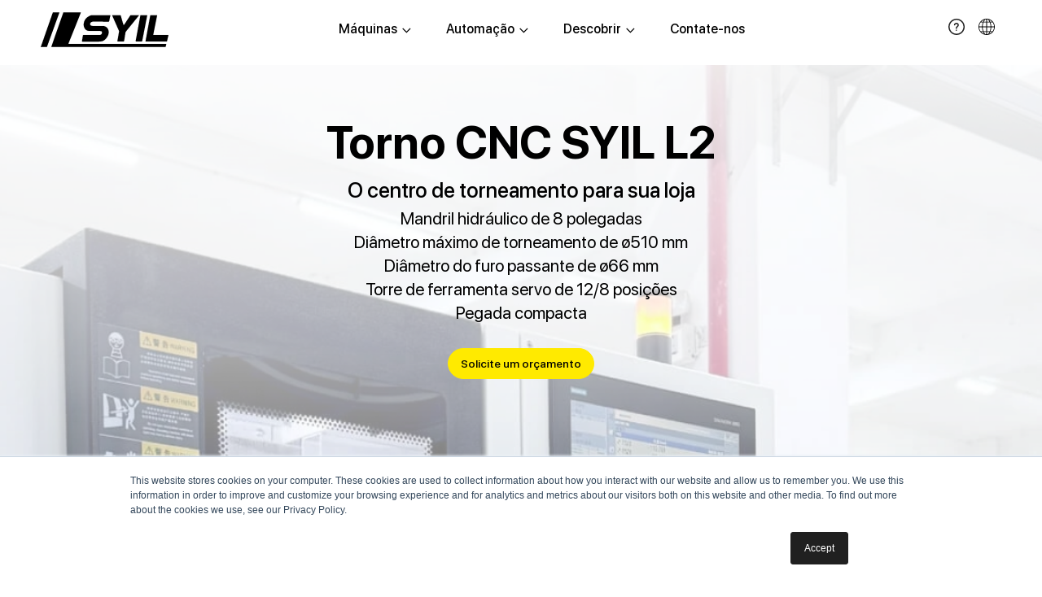

--- FILE ---
content_type: text/html; charset=UTF-8
request_url: https://pt.syil.com/l2
body_size: 21876
content:
<!doctype html><html lang="pt-pt"><head>
    <meta charset="utf-8">
    <title>Tornos CNC SYIL: Revolucionando os Centros de Torneamento | SYIL L2</title>
    <link rel="shortcut icon" href="https://pt.syil.com/hubfs/syil-favicon-small-1.png">
    <meta name="description" content="Descubra as vantagens dos tornos CNC SYIL para a produção de peças pequenas. Revolucione seus centros de torneamento com precisão e eficiência.">
    <script>
      document.addEventListener("DOMContentLoaded", function () {
        const langValue = document.documentElement.lang; // e.g., 'in-en', 'it-it', 'en'

        const alternateLink = document.querySelector('link[rel="alternate"]');

        if (langValue && alternateLink) {
          let normalizedLang = langValue;

          if (langValue.includes('-')) {
            const parts = langValue.split('-');
            normalizedLang = `${parts[0]}-${parts[1].toUpperCase()}`;
          }

          alternateLink.setAttribute("hreflang", normalizedLang);
          console.log("hreflang set to:", normalizedLang);
        } else {
          console.warn("Missing <link rel='alternate'> tag or lang attribute.");
        }
      });
    </script>

    <link rel="alternate" hreflang="" href="https://pt.syil.com/l2">
    
    
    
    
    
    <meta name="viewport" content="width=device-width, initial-scale=1">

    
    <meta property="og:description" content="Descubra as vantagens dos tornos CNC SYIL para a produção de peças pequenas. Revolucione seus centros de torneamento com precisão e eficiência.">
    <meta property="og:title" content="Tornos CNC SYIL: Revolucionando os Centros de Torneamento | SYIL L2">
    <meta name="twitter:description" content="Descubra as vantagens dos tornos CNC SYIL para a produção de peças pequenas. Revolucione seus centros de torneamento com precisão e eficiência.">
    <meta name="twitter:title" content="Tornos CNC SYIL: Revolucionando os Centros de Torneamento | SYIL L2">

    

    
    <style>
a.cta_button{-moz-box-sizing:content-box !important;-webkit-box-sizing:content-box !important;box-sizing:content-box !important;vertical-align:middle}.hs-breadcrumb-menu{list-style-type:none;margin:0px 0px 0px 0px;padding:0px 0px 0px 0px}.hs-breadcrumb-menu-item{float:left;padding:10px 0px 10px 10px}.hs-breadcrumb-menu-divider:before{content:'›';padding-left:10px}.hs-featured-image-link{border:0}.hs-featured-image{float:right;margin:0 0 20px 20px;max-width:50%}@media (max-width: 568px){.hs-featured-image{float:none;margin:0;width:100%;max-width:100%}}.hs-screen-reader-text{clip:rect(1px, 1px, 1px, 1px);height:1px;overflow:hidden;position:absolute !important;width:1px}
</style>

<link rel="stylesheet" href="https://pt.syil.com/hubfs/hub_generated/template_assets/1/188324649323/1768815744761/template_main.min.css">
<link rel="stylesheet" href="https://pt.syil.com/hubfs/hub_generated/template_assets/1/188325939249/1768815744743/template_theme-overrides.min.css">

<style>
  .languages-list.new-switcher{top:50px; z-index: 111;position:fixed;}
  .languages-list .lang-col .country-lang {
    display: block !important;
    margin: 0 0 0 -10px;
    padding: 12px;
    transition: .3s;
  }
  .languages-list .lang-col .country-lang:hover {
    background: #0000000d;
    border-radius: 4px;
    box-shadow: rgba(0, 0, 0, 0.16) 0px 1px 4px;
  }
  .languages-list .lang-col .country-lang p {
    font-size: 15px;
    margin: 0;
    line-height: 1;
  }
  .languages-list .lang-col .country-lang a {
    font-size: 14px;
    line-height: 1;
    text-decoration: none;
    border-bottom: 2px solid transparent;
    transition: 0.3s;
    color: #5c5e62;
  }
  .languages-list .lang-col .country-lang a:hover {
    border-bottom: 2px solid #000;}
  body .languages-list .content-wrapper {
    gap: 20px;
  }
  body .languages-list .lang-col {
    width: calc(25% - 10px);
  }
  }
  @media screen and (max-width: 1024px) {
    .languages-list .lang-col {
      flex-direction: row;
    }
    body .languages-list .content-wrapper {
      padding: 10px 20px 60px 20px;
      justify-content: space-between;
    }
    .lang_region {
      width: 100%;
    }
    body .languages-list .lang-col {
      width: calc(100% - 15px);
    }
    .languages-list .lang-col.decreated_width {
      width: calc(100% - 5px);
    }
    .languages-list .lang-col.decreated_width {
      width: calc(50% - 45px);
    }
    .decreated_width .country_repeater {
      display: flex;
      flex-direction: column;
      flex-wrap: wrap;
      max-height: 840px;
    }
  }

  @media screen and (max-width: 767px) {
    body .languages-list .content-wrapper {
      gap: 10px;
      padding: 10px 20px 50px;
    }
    .languages-list .lang-col h4.region {
      font-size: 16px;
      line-height: 1.2;
    }
    .languages-list .lang-col .country-lang p {
      font-size: 14px;
      margin-bottom: 5px;
    }
    .languages-list .lang-col .country-lang a {
      display: block;
    }
    .languages-list .lang-col.decreated_width {
      width: 100%;
    }

    body .languages-list .lang-col {
      width: calc(100% - 0px);
      flex-direction: row;
    }
    body.show-mega-menu .custom-mega-menu nav .mobile-toggle:after {
      top: -8px;
    }
    .languages-list .lang-col {
      gap: 10px;
    }
    .languages-list .lang-col .country-lang {
      padding: 10px;
    }
    body .languages-list .content-wrapper .lang-col {
      justify-content: space-between;
    }
    body .languages-list .content-wrapper .lang-col:last-child .lang_region {
      width: calc(50% - 5px);
    }
    body .languages-list .content-wrapper .lang-col:last-child {
      flex-wrap: wrap;
    }
    body .languages-list .content-wrapper .lang-col:last-child {
      flex-direction: unset;
      flex-wrap: wrap;
      justify-content: space-between;
      gap: 5px;
    }
    body .languages-list .content-wrapper .lang-col:last-child .lang_region {
      width: calc(50% - 3px);
    }
  }
</style>

<link rel="stylesheet" href="https://pt.syil.com/hubfs/hub_generated/module_assets/1/188329859845/1766568905534/module_Custom_Mega_Menu.min.css">

<style>
  #hs_cos_wrapper_header-top-module-4 .custom-mega-menu ul li { list-style-type:none; }

#hs_cos_wrapper_header-top-module-4 .custom-mega-menu a { text-decoration:none; }

#hs_cos_wrapper_header-top-module-4 .mm-layout.mm-layout-one { display:flex; }

#hs_cos_wrapper_header-top-module-4 .mm-layout-one .col-one { display:flex; }

#hs_cos_wrapper_header-top-module-4 .mm-layout-one .col-two img { width:400px; }

#hs_cos_wrapper_header-top-module-4 ul.main_menu_wrapper {
  display:flex;
  gap:50px;
  margin:0 auto;
}

#hs_cos_wrapper_header-top-module-4 .mm-layout-two {
  display:flex;
  gap:20px;
}

#hs_cos_wrapper_header-top-module-4 .mm-layout-two .col-one {
  display:flex;
  flex-wrap:wrap;
}

#hs_cos_wrapper_header-top-module-4 .mm-layout-two .img-text-list { width:25%; }

#hs_cos_wrapper_header-top-module-4 a.main_menu.meag-exists { position:relative; }

#hs_cos_wrapper_header-top-module-4 .mega_menu_wrapper {
  position:absolute;
  width:100%;
}

#hs_cos_wrapper_header-top-module-4 .mobile-toggle { display:none; }

@media (min-width:1025px) {
  #hs_cos_wrapper_header-top-module-4 .main_menu_list:hover .mega_menu_wrapper {
    opacity:1;
    z-index:2;
  }
}

@media (max-width:1024px) {
  #hs_cos_wrapper_header-top-module-4 .custom-mega-menu .main_menu_wrapper { display:none; }

  #hs_cos_wrapper_header-top-module-4 .mobile-toggle { display:block; }

  #hs_cos_wrapper_header-top-module-4 .show-mega-menu .main_menu_wrapper { display:block !important; }
}

</style>

<link rel="stylesheet" href="https://pt.syil.com/hubfs/hub_generated/module_assets/1/188331011488/1755869992477/module_Hero.min.css">

<style>
  #hs_cos_wrapper_widget_1743679331004 .hero-main {
  position:relative;
  background-image:url('https://pt.syil.com/hubfs/l2%202025/Mask%20group%20%2834%29.png');
  background-size:cover;
  background-position:center center;
  background-repeat:no-repeat;
}

#hs_cos_wrapper_widget_1743679331004 .hero-main:before {
  position:absolute;
  content:'';
  top:0;
  left:0;
  right:0;
  bottom:0;
  background-image:linear-gradient(to top,rgba(0,0,0,0),rgba(255,255,255,0.2),rgba(255,255,255,0.4),rgba(255,255,255,0.4));
}

#hs_cos_wrapper_widget_1743679331004 .hero-main .content-wrapper { position:relative; }

#hs_cos_wrapper_widget_1743679331004 .hero-main .btn-wrapper a.secondary_button {
  border:1px solid #FFEA00;
  background:transparent;
  color:#FFEA00;
  font-weight:500;
  font-size:14px;
}

#hs_cos_wrapper_widget_1743679331004 .hero-main .btn-wrapper a.secondary_button:hover {
  border:1px solid #ffffff;
  background:transparent;
  color:#ffffff;
  font-weight:500;
  font-size:14px;
}

#hs_cos_wrapper_widget_1743679331004 .hero-content {
  max-width:551px;
  margin:0 auto;
}

#hs_cos_wrapper_widget_1743679331004 .hero-content h2 {
  text-align:center;
  line-height:100%;
}

#hs_cos_wrapper_widget_1743679331004 .hero-content .btn-wrapper {
  display:flex;
  justify-content:center;
  margin:22px 0 0;
  column-gap:15px;
  row-gap:15px;
}

#hs_cos_wrapper_widget_1743679331004 .hero-main {
  padding-top:68px;
  padding-right:50px;
  padding-bottom:678px;
  padding-left:50px;
}

#hs_cos_wrapper_widget_1743679331004 .hero_main_vd {
  position:absolute;
  left:0;
  bottom:0;
  top:0;
  width:100%;
}

#hs_cos_wrapper_widget_1743679331004 .hero_main_vd video {
  width:100%;
  height:100%;
  object-fit:cover;
  object-position:center;
}

#hs_cos_wrapper_widget_1743679331004 .ts-logo-main {
  position:absolute;
  right:80px;
  bottom:30px;
}

@media (max-width:1024px) {
  #hs_cos_wrapper_widget_1743679331004 .hero-main {
    padding-top:50px;
    padding-right:20px;
    padding-bottom:350px;
    padding-left:20px;
  }
}

@media (max-width:767px) {
  #hs_cos_wrapper_widget_1743679331004 .hero-main {
    padding-top:50px;
    padding-right:15px;
    padding-bottom:150px;
    padding-left:15px;
  }

  #hs_cos_wrapper_widget_1743679331004 .hero-content .btn-wrapper { margin:15px 0 0; }

  #hs_cos_wrapper_widget_1743679331004 .ts-logo-main {
    right:20px;
    bottom:20px;
    max-width:80px;
    height:80px;
  }
}

#hs_cos_wrapper_widget_1743679331004 .btn-wrapper a.icon_enable {
  display:flex;
  justify-content:center;
  align-items:center;
  gap:6px;
}

@media (max-width:767px) {
  #hs_cos_wrapper_widget_1743679331004 .btn-wrapper a.icon_enable { display:inline-block; }
}

#hs_cos_wrapper_widget_1743679331004 .hero-content li {
  list-style-type:none;
  font-weight:400;
}

</style>

<link rel="stylesheet" href="https://pt.syil.com/hubfs/hub_generated/module_assets/1/188845181754/1759494622702/module_Slider.min.css">
<link rel="stylesheet" href="https://cdnjs.cloudflare.com/ajax/libs/slick-carousel/1.9.0/slick.min.css">


<style>
  #hs_cos_wrapper_module_17466032755565 .slider_section { background-image:linear-gradient(to bottom,rgba(255,255,255,1),rgba(255,255,255,1)); }

#hs_cos_wrapper_module_17466032755565 .slider_section {
  padding-top:120px;
  padding-right:0px;
  padding-bottom:166px;
  padding-left:0px;
}

@media (max-width:1024px) {
  #hs_cos_wrapper_module_17466032755565 .slider_section {
    padding-top:50px;
    padding-bottom:120px;
  }
}

@media (max-width:767px) {
  #hs_cos_wrapper_module_17466032755565 .slider_section {
    padding-top:50px;
    padding-bottom:140px;
  }
}

</style>


<style>
  #hs_cos_wrapper_widget_1744625790017 .hero-main {
  position:relative;
  background-image:url('https://pt.syil.com/hubfs/l2%202025/Mask%20group%20%2831%29.png');
  background-size:cover;
  background-position:center center;
  background-repeat:no-repeat;
}

#hs_cos_wrapper_widget_1744625790017 .hero-main:before {
  position:absolute;
  content:'';
  top:0;
  left:0;
  right:0;
  bottom:0;
  background-image:linear-gradient(to bottom,rgba(0,0,0,0),rgba(0,0,0,0));
}

#hs_cos_wrapper_widget_1744625790017 .hero-main .content-wrapper { position:relative; }

#hs_cos_wrapper_widget_1744625790017 .hero-main .btn-wrapper a.secondary_button {
  border:1px solid #FFEA00;
  background:transparent;
  color:#FFEA00;
  font-weight:500;
  font-size:14px;
}

#hs_cos_wrapper_widget_1744625790017 .hero-main .btn-wrapper a.secondary_button:hover {
  border:1px solid #ffffff;
  background:transparent;
  color:#ffffff;
  font-weight:500;
  font-size:14px;
}

#hs_cos_wrapper_widget_1744625790017 .hero-content {
  max-width:630px;
  margin:0;
}

#hs_cos_wrapper_widget_1744625790017 .hero-content h2 {
  text-align:left;
  line-height:100%;
}

#hs_cos_wrapper_widget_1744625790017 .hero-content .btn-wrapper {
  display:flex;
  justify-content:left;
  margin:22px 0 0;
  column-gap:15px;
  row-gap:15px;
}

#hs_cos_wrapper_widget_1744625790017 .hero-main {
  padding-top:700px;
  padding-right:50px;
  padding-bottom:110px;
  padding-left:50px;
}

#hs_cos_wrapper_widget_1744625790017 .hero_main_vd {
  position:absolute;
  left:0;
  bottom:0;
  top:0;
  width:100%;
}

#hs_cos_wrapper_widget_1744625790017 .hero_main_vd video {
  width:100%;
  height:100%;
  object-fit:cover;
  object-position:center;
}

#hs_cos_wrapper_widget_1744625790017 .ts-logo-main {
  position:absolute;
  right:80px;
  bottom:30px;
}

@media (max-width:1024px) {
  #hs_cos_wrapper_widget_1744625790017 .hero-main {
    padding-top:500px;
    padding-right:20px;
    padding-bottom:50px;
    padding-left:20px;
  }
}

@media (max-width:767px) {
  #hs_cos_wrapper_widget_1744625790017 .hero-main {
    padding-top:250px;
    padding-right:20px;
    padding-bottom:30px;
    padding-left:20px;
  }

  #hs_cos_wrapper_widget_1744625790017 .hero-content .btn-wrapper { margin:15px 0 0; }

  #hs_cos_wrapper_widget_1744625790017 .ts-logo-main {
    right:20px;
    bottom:20px;
    max-width:80px;
    height:80px;
  }
}

#hs_cos_wrapper_widget_1744625790017 .btn-wrapper a.icon_enable {
  display:flex;
  justify-content:center;
  align-items:center;
  gap:6px;
}

@media (max-width:767px) {
  #hs_cos_wrapper_widget_1744625790017 .btn-wrapper a.icon_enable { display:inline-block; }
}

#hs_cos_wrapper_widget_1744625790017 .hero-content li {
  list-style-type:none;
  font-weight:400;
}

</style>

<link rel="stylesheet" href="https://pt.syil.com/hubfs/hub_generated/module_assets/1/188604466829/1754897050110/module_Image_Content.min.css">

<style>
  #hs_cos_wrapper_widget_1744625944239 body #main-content .hs-video-container .hs-video-wrapper iframe {
  position:unset !important;
  width:auto !important;
  height:auto !important;
}

#hs_cos_wrapper_widget_1744625944239 .image-wrap img { width:100%; }

#hs_cos_wrapper_widget_1744625944239 .office-loactions svg {
  width:100% !important;
  height:100%;
  display:block;
}

#hs_cos_wrapper_widget_1744625944239 .cta-wrapper { padding-bottom:30px; }

#hs_cos_wrapper_widget_1744625944239 .image-video-wrapper.iv2_column {
  display:flex;
  gap:16px;
  flex-wrap:wrap;
}

#hs_cos_wrapper_widget_1744625944239 .image-video-wrapper.iv2_column .image-wrap { width:calc(50% - 8px); }

#hs_cos_wrapper_widget_1744625944239 .image-content-video { background-color:rgba(255,255,255,1.0); }

#hs_cos_wrapper_widget_1744625944239 .image-content-video .content-wrapper .description { margin:0; }

#hs_cos_wrapper_widget_1744625944239 .image-content-video .btn-wrapper { padding:0; }

#hs_cos_wrapper_widget_1744625944239 .image-content-video .content-wrapper .description .btn-wrapper { margin:0 0 30px; }

#hs_cos_wrapper_widget_1744625944239 .image-content-video.widget_1744809922137.meet-team .image-video-wrapper.iv2_column .image-wrap { width:100%; }

#hs_cos_wrapper_widget_1744625944239 .image-content-video {
  margin-bottom:px;
  margin-top:px;
  padding-bottom:55px;
  padding-top:110px;
  padding-left:50px;
  padding-right:50px;
}

#hs_cos_wrapper_widget_1744625944239 .office-loactions {
  width:100%;
  max-width:1400px;
  margin:0 auto;
  padding:40px 0;
}

@media (max-width:1024px) {
  #hs_cos_wrapper_widget_1744625944239 .image-content-video {
    margin-bottom:px;
    margin-top:px;
    padding-bottom:0px;
    padding-top:50px;
    padding-left:20px;
    padding-right:20px;
  }

  #hs_cos_wrapper_widget_1744625944239 .image-content-video .content-wrapper .description { margin:0; }
}

@media (max-width:767px) {
  #hs_cos_wrapper_widget_1744625944239 .image-content-video {
    margin-bottom:px;
    margin-top:px;
    padding-bottom:0px;
    padding-top:50px;
    padding-left:20px;
    padding-right:20px;
  }

  #hs_cos_wrapper_widget_1744625944239 .image-content-video .content-wrapper .description { margin:0; }
}

</style>

<link rel="stylesheet" href="https://pt.syil.com/hubfs/hub_generated/module_assets/1/188849556889/1751450227643/module_Tabs.min.css">

<style>
  #hs_cos_wrapper_widget_1744637272706 .tab_section {
  padding-top:55px;
  padding-right:50px;
  padding-bottom:55px;
  padding-left:50px;
}

@media (max-width:1024px) {
  #hs_cos_wrapper_widget_1744637272706 .tab_section {
    padding-top:50px;
    padding-right:20px;
    padding-bottom:50px;
    padding-left:20px;
  }
}

@media (max-width:767px) {
  #hs_cos_wrapper_widget_1744637272706 .tab_section {
    padding-top:50px;
    padding-right:20px;
    padding-bottom:25px;
    padding-left:20px;
  }
}

#hs_cos_wrapper_widget_1744637272706 .current { display:block !important; }

</style>


<style>
  #hs_cos_wrapper_widget_1744706890855 body #main-content .hs-video-container .hs-video-wrapper iframe {
  position:unset !important;
  width:auto !important;
  height:auto !important;
}

#hs_cos_wrapper_widget_1744706890855 .image-wrap img { width:100%; }

#hs_cos_wrapper_widget_1744706890855 .office-loactions svg {
  width:100% !important;
  height:100%;
  display:block;
}

#hs_cos_wrapper_widget_1744706890855 .cta-wrapper { padding-bottom:30px; }

#hs_cos_wrapper_widget_1744706890855 .image-video-wrapper.iv2_column {
  display:flex;
  gap:16px;
  flex-wrap:wrap;
}

#hs_cos_wrapper_widget_1744706890855 .image-video-wrapper.iv2_column .image-wrap { width:calc(50% - 8px); }

#hs_cos_wrapper_widget_1744706890855 .image-content-video { background-color:rgba(255,255,255,1.0); }

#hs_cos_wrapper_widget_1744706890855 .image-content-video .content-wrapper .description { margin:0; }

#hs_cos_wrapper_widget_1744706890855 .image-content-video .btn-wrapper { padding:0; }

#hs_cos_wrapper_widget_1744706890855 .image-content-video .content-wrapper .description .btn-wrapper { margin:0 0 30px; }

#hs_cos_wrapper_widget_1744706890855 .image-content-video.widget_1744809922137.meet-team .image-video-wrapper.iv2_column .image-wrap { width:100%; }

#hs_cos_wrapper_widget_1744706890855 .image-content-video {
  margin-bottom:px;
  margin-top:px;
  padding-bottom:15px;
  padding-top:55px;
  padding-left:50px;
  padding-right:50px;
}

#hs_cos_wrapper_widget_1744706890855 .office-loactions {
  width:100%;
  max-width:1400px;
  margin:0 auto;
  padding:40px 0;
}

@media (max-width:1024px) {
  #hs_cos_wrapper_widget_1744706890855 .image-content-video {
    margin-bottom:px;
    margin-top:px;
    padding-bottom:15px;
    padding-top:50px;
    padding-left:20px;
    padding-right:20px;
  }

  #hs_cos_wrapper_widget_1744706890855 .image-content-video .content-wrapper .description { margin:0; }
}

@media (max-width:767px) {
  #hs_cos_wrapper_widget_1744706890855 .image-content-video {
    margin-bottom:px;
    margin-top:px;
    padding-bottom:15px;
    padding-top:25px;
    padding-left:20px;
    padding-right:20px;
  }

  #hs_cos_wrapper_widget_1744706890855 .image-content-video .content-wrapper .description { margin:0; }
}

</style>

<link rel="stylesheet" href="https://pt.syil.com/hubfs/hub_generated/module_assets/1/188720143410/1760077130170/module_Product_List.min.css">

<style>
  #hs_cos_wrapper_widget_1744706996818 .module_sec { background-image:linear-gradient(to bottom,rgba(255,255,255,1),rgba(255,255,255,1)); }

#hs_cos_wrapper_widget_1744706996818 .module_sec {
  padding-top:0px;
  padding-right:50px;
  padding-bottom:110px;
  padding-left:50px;
}

#hs_cos_wrapper_widget_1744706996818 .single_pro_card { position:relative; }

#hs_cos_wrapper_widget_1744706996818 .single_pro_card:before {
  position:absolute;
  content:'';
  top:0;
  left:0;
  right:0;
  bottom:0;
  z-index:0;
  background-image:linear-gradient(to bottom,rgba(0,0,0,0),rgba(0,0,0,0),rgba(0,0,0,1));
}

#hs_cos_wrapper_widget_1744706996818 .single_pro_card>* { position:relative; }

@media (max-width:1024px) {
  #hs_cos_wrapper_widget_1744706996818 .module_sec {
    padding-top:0px;
    padding-right:20px;
    padding-bottom:50px;
    padding-left:20px;
  }
}

@media (max-width:767px) {
  #hs_cos_wrapper_widget_1744706996818 .module_sec {
    padding-top:0px;
    padding-right:20px;
    padding-bottom:50px;
    padding-left:20px;
  }

  #hs_cos_wrapper_widget_1744706996818 .single_pro_card:before { background-image:linear-gradient(to bottom,rgba(0,0,0,0),rgba(0,0,0,0.2),rgba(0,0,0,1)); }
}

</style>


<style>
  #hs_cos_wrapper_module_17465086570744 body #main-content .hs-video-container .hs-video-wrapper iframe {
  position:unset !important;
  width:auto !important;
  height:auto !important;
}

#hs_cos_wrapper_module_17465086570744 .image-wrap img { width:100%; }

#hs_cos_wrapper_module_17465086570744 .office-loactions svg {
  width:100% !important;
  height:100%;
  display:block;
}

#hs_cos_wrapper_module_17465086570744 .cta-wrapper { padding-bottom:30px; }

#hs_cos_wrapper_module_17465086570744 .image-video-wrapper.iv2_column {
  display:flex;
  gap:16px;
  flex-wrap:wrap;
}

#hs_cos_wrapper_module_17465086570744 .image-video-wrapper.iv2_column .image-wrap { width:calc(50% - 8px); }

#hs_cos_wrapper_module_17465086570744 .image-content-video { background-color:rgba(255,255,255,1.0); }

#hs_cos_wrapper_module_17465086570744 .image-content-video .content-wrapper .description { margin:0; }

#hs_cos_wrapper_module_17465086570744 .image-content-video .btn-wrapper { padding:0; }

#hs_cos_wrapper_module_17465086570744 .image-content-video .content-wrapper .description .btn-wrapper { margin:0 0 30px; }

#hs_cos_wrapper_module_17465086570744 .image-content-video.widget_1744809922137.meet-team .image-video-wrapper.iv2_column .image-wrap { width:100%; }

#hs_cos_wrapper_module_17465086570744 .image-content-video {
  margin-bottom:px;
  margin-top:px;
  padding-bottom:0px;
  padding-top:0px;
  padding-left:50px;
  padding-right:50px;
}

#hs_cos_wrapper_module_17465086570744 .office-loactions {
  width:100%;
  max-width:1400px;
  margin:0 auto;
  padding:40px 0;
}

@media (max-width:1024px) {
  #hs_cos_wrapper_module_17465086570744 .image-content-video {
    margin-bottom:px;
    margin-top:px;
    padding-bottom:0px;
    padding-top:0px;
    padding-left:20px;
    padding-right:20px;
  }

  #hs_cos_wrapper_module_17465086570744 .image-content-video .content-wrapper .description { margin:0; }
}

@media (max-width:767px) {
  #hs_cos_wrapper_module_17465086570744 .image-content-video {
    margin-bottom:px;
    margin-top:px;
    padding-bottom:0px;
    padding-top:0px;
    padding-left:20px;
    padding-right:20px;
  }

  #hs_cos_wrapper_module_17465086570744 .image-content-video .content-wrapper .description { margin:0; }
}

</style>


<style>
  #hs_cos_wrapper_module_17465086570745 .module_sec { background-image:linear-gradient(to bottom,rgba(255,255,255,1),rgba(255,255,255,1)); }

#hs_cos_wrapper_module_17465086570745 .module_sec {
  padding-top:0px;
  padding-right:50px;
  padding-bottom:110px;
  padding-left:50px;
}

#hs_cos_wrapper_module_17465086570745 .single_pro_card { position:relative; }

#hs_cos_wrapper_module_17465086570745 .single_pro_card:before {
  position:absolute;
  content:'';
  top:0;
  left:0;
  right:0;
  bottom:0;
  z-index:0;
  background-image:linear-gradient(to bottom,rgba(0,0,0,0),rgba(0,0,0,0),rgba(0,0,0,1));
}

#hs_cos_wrapper_module_17465086570745 .single_pro_card>* { position:relative; }

@media (max-width:1024px) {
  #hs_cos_wrapper_module_17465086570745 .module_sec {
    padding-top:0px;
    padding-right:20px;
    padding-bottom:50px;
    padding-left:20px;
  }
}

@media (max-width:767px) {
  #hs_cos_wrapper_module_17465086570745 .module_sec {
    padding-top:0px;
    padding-right:20px;
    padding-bottom:50px;
    padding-left:20px;
  }

  #hs_cos_wrapper_module_17465086570745 .single_pro_card:before { background-image:linear-gradient(to bottom,rgba(0,0,0,0),rgba(0,0,0,0.2),rgba(0,0,0,1)); }
}

</style>

<link rel="stylesheet" href="https://pt.syil.com/hubfs/hub_generated/module_assets/1/188944386227/1759167101249/module_Technical_Specifications.min.css">

<style>
  #hs_cos_wrapper_module_17465306687805 .technical_specs { background-image:linear-gradient(to bottom,rgba(255,255,255,1),rgba(255,255,255,1)); }

#hs_cos_wrapper_module_17465306687805 .technical_specs {
  padding-top:0px;
  padding-right:50px;
  padding-bottom:85px;
  padding-left:50px;
}

@media (max-width:1024px) {
  #hs_cos_wrapper_module_17465306687805 .technical_specs {
    padding-top:0px;
    padding-right:20px;
    padding-bottom:50px;
    padding-left:20px;
  }
}

@media (max-width:767px) {
  #hs_cos_wrapper_module_17465306687805 .technical_specs {
    padding-top:0px;
    padding-right:20px;
    padding-bottom:50px;
    padding-left:20px;
  }
}

#hs_cos_wrapper_module_17465306687805 .btn-wrapper {
  display:flex;
  justify-content:center;
  padding-top:50px;
}

</style>


<style>
  #hs_cos_wrapper_widget_1744709958690 .hero-main {
  position:relative;
  background-image:url('https://pt.syil.com/hubfs/l2%202025/Mask%20group%20%2831%29.png');
  background-size:cover;
  background-position:center center;
  background-repeat:no-repeat;
}

#hs_cos_wrapper_widget_1744709958690 .hero-main:before {
  position:absolute;
  content:'';
  top:0;
  left:0;
  right:0;
  bottom:0;
  background-image:linear-gradient(to top,rgba(32,32,32,0.44),rgba(0,0,0,0));
}

#hs_cos_wrapper_widget_1744709958690 .hero-main .content-wrapper { position:relative; }

#hs_cos_wrapper_widget_1744709958690 .hero-main .btn-wrapper a.secondary_button {
  border:1px solid #FFEA00;
  background:transparent;
  color:#FFEA00;
  font-weight:500;
  font-size:14px;
}

#hs_cos_wrapper_widget_1744709958690 .hero-main .btn-wrapper a.secondary_button:hover {
  border:1px solid #ffffff;
  background:transparent;
  color:#ffffff;
  font-weight:500;
  font-size:14px;
}

#hs_cos_wrapper_widget_1744709958690 .hero-content {
  max-width:1200px;
  margin:0 auto;
}

#hs_cos_wrapper_widget_1744709958690 .hero-content h2 {
  text-align:center;
  line-height:100%;
}

#hs_cos_wrapper_widget_1744709958690 .hero-content .btn-wrapper {
  display:flex;
  justify-content:center;
  margin:22px 0 0;
  column-gap:15px;
  row-gap:15px;
}

#hs_cos_wrapper_widget_1744709958690 .hero-main {
  padding-top:600px;
  padding-right:50px;
  padding-bottom:40px;
  padding-left:50px;
}

#hs_cos_wrapper_widget_1744709958690 .hero_main_vd {
  position:absolute;
  left:0;
  bottom:0;
  top:0;
  width:100%;
}

#hs_cos_wrapper_widget_1744709958690 .hero_main_vd video {
  width:100%;
  height:100%;
  object-fit:cover;
  object-position:center;
}

#hs_cos_wrapper_widget_1744709958690 .ts-logo-main {
  position:absolute;
  right:80px;
  bottom:30px;
}

@media (max-width:1024px) {
  #hs_cos_wrapper_widget_1744709958690 .hero-main {
    padding-top:350px;
    padding-right:20px;
    padding-bottom:50px;
    padding-left:20px;
  }
}

@media (max-width:767px) {
  #hs_cos_wrapper_widget_1744709958690 .hero-main {
    padding-top:150px;
    padding-right:20px;
    padding-bottom:30px;
    padding-left:20px;
  }

  #hs_cos_wrapper_widget_1744709958690 .hero-content .btn-wrapper { margin:15px 0 0; }

  #hs_cos_wrapper_widget_1744709958690 .ts-logo-main {
    right:20px;
    bottom:20px;
    max-width:80px;
    height:80px;
  }
}

#hs_cos_wrapper_widget_1744709958690 .btn-wrapper a.icon_enable {
  display:flex;
  justify-content:center;
  align-items:center;
  gap:6px;
}

@media (max-width:767px) {
  #hs_cos_wrapper_widget_1744709958690 .btn-wrapper a.icon_enable { display:inline-block; }
}

#hs_cos_wrapper_widget_1744709958690 .hero-content li {
  list-style-type:none;
  font-weight:400;
}

</style>

<link rel="stylesheet" href="https://pt.syil.com/hubfs/hub_generated/module_assets/1/188325939275/1744967745288/module_social-follow.min.css">

  <style>
    #hs_cos_wrapper_footer-module-11 .social-links {}

#hs_cos_wrapper_footer-module-11 .social-links__link {}

#hs_cos_wrapper_footer-module-11 .social-links__icon { border-radius:59px; }

#hs_cos_wrapper_footer-module-11 .social-links__icon svg {}

  </style>

<style>
@font-face {
  font-family: "SF Pro Display";
  src: url("https://pt.syil.com/hubfs/SFProDisplay-Medium-1.woff") format("woff");
  font-display: swap;
  font-weight: 500;
}

@font-face {
  font-family: "SF Pro Display";
  src: url("https://pt.syil.com/hubfs/SFProDisplay-Medium-1.woff") format("woff");
  font-display: swap;
  font-weight: 500;
}

@font-face {
  font-family: "SF Pro Display";
  src: url("https://pt.syil.com/hubfs/SFProDisplay-Regular-1.woff") format("woff");
  font-display: swap;
  font-weight: 400;
}

@font-face {
  font-family: "SF Pro Display";
  src: url("https://pt.syil.com/hubfs/SFProDisplay-Regular-1.woff") format("woff");
  font-display: swap;
  font-weight: 400;
}

@font-face {
  font-family: "SF Pro Display";
  src: url("https://pt.syil.com/hubfs/SFProDisplay-Medium-1.woff") format("woff");
  font-display: swap;
  font-weight: 500;
}

@font-face {
  font-family: "SF Pro Display";
  src: url("https://pt.syil.com/hubfs/SFProDisplay-UltralightItalic-1.woff") format("woff");
  font-display: swap;
  font-weight: 200;
}

@font-face {
  font-family: "SF Pro Display";
  src: url("https://pt.syil.com/hubfs/SFProDisplay-LightItalic-1.woff") format("woff");
  font-display: swap;
  font-weight: 300;
  font-style: italic;
}

@font-face {
  font-family: "SF Pro Display";
  src: url("https://pt.syil.com/hubfs/SFProDisplay-HeavyItalic-1.woff") format("woff");
  font-display: swap;
  font-weight: 900;
}

@font-face {
  font-family: "SF Pro Display";
  src: url("https://pt.syil.com/hubfs/SFProDisplay-Bold-1.woff") format("woff");
  font-display: swap;
  font-weight: 700;
}

@font-face {
  font-family: "SF Pro Display";
  src: url("https://pt.syil.com/hubfs/SFProDisplay-ThinItalic-1.woff") format("woff");
  font-display: swap;
  font-weight: 100;
  font-style: italic;
}

@font-face {
  font-family: "SF Pro Display";
  src: url("https://pt.syil.com/hubfs/SFProDisplay-SemiboldItalic-1.woff") format("woff");
  font-display: swap;
  font-weight: 600;
  font-style: italic;
}

@font-face {
  font-family: "SF Pro Display";
  src: url("https://pt.syil.com/hubfs/SFProDisplay-BlackItalic-1.woff") format("woff");
  font-display: swap;
  font-weight: 900;
  font-style: italic;
}

@font-face {
  font-family: "SF Pro Display";
  src: url("https://pt.syil.com/hubfs/SFProDisplay-Bold-1.woff") format("woff");
  font-display: swap;
  font-weight: 700;
}

@font-face {
  font-family: "SF Pro Display";
  src: url("https://pt.syil.com/hubfs/SFProDisplay-HeavyItalic-1.woff") format("woff");
  font-display: swap;
  font-weight: 900;
}
</style>

<!-- Editor Styles -->
<style id="hs_editor_style" type="text/css">
.header-top-module-2-flexbox-positioning {
  display: -ms-flexbox !important;
  -ms-flex-direction: column !important;
  -ms-flex-align: start !important;
  -ms-flex-pack: start;
  display: flex !important;
  flex-direction: column !important;
  align-items: flex-start !important;
  justify-content: flex-start;
}
.header-top-module-2-flexbox-positioning > div {
  max-width: 100%;
  flex-shrink: 0 !important;
}
.dnd_area-row-0-force-full-width-section > .row-fluid {
  max-width: none !important;
}
.dnd_area-row-1-force-full-width-section > .row-fluid {
  max-width: none !important;
}
.dnd_area-row-2-force-full-width-section > .row-fluid {
  max-width: none !important;
}
.dnd_area-row-3-force-full-width-section > .row-fluid {
  max-width: none !important;
}
.dnd_area-row-4-force-full-width-section > .row-fluid {
  max-width: none !important;
}
.dnd_area-row-5-force-full-width-section > .row-fluid {
  max-width: none !important;
}
.dnd_area-row-6-force-full-width-section > .row-fluid {
  max-width: none !important;
}
.dnd_area-row-7-force-full-width-section > .row-fluid {
  max-width: none !important;
}
.dnd_area-row-8-force-full-width-section > .row-fluid {
  max-width: none !important;
}
.dnd_area-row-9-force-full-width-section > .row-fluid {
  max-width: none !important;
}
/* HubSpot Styles (default) */
.dnd_area-row-0-padding {
  padding-top: 0px !important;
  padding-bottom: 0px !important;
  padding-left: 0px !important;
  padding-right: 0px !important;
}
.dnd_area-row-0-hidden {
  display: block !important;
}
.dnd_area-row-1-padding {
  padding-top: 0px !important;
  padding-bottom: 0px !important;
  padding-left: 0px !important;
  padding-right: 0px !important;
}
.dnd_area-row-2-padding {
  padding-top: 0px !important;
  padding-bottom: 0px !important;
  padding-left: 0px !important;
  padding-right: 0px !important;
}
.dnd_area-row-3-padding {
  padding-top: 0px !important;
  padding-bottom: 0px !important;
  padding-left: 0px !important;
  padding-right: 0px !important;
}
.dnd_area-row-4-padding {
  padding-top: 0px !important;
  padding-bottom: 0px !important;
  padding-left: 0px !important;
  padding-right: 0px !important;
}
.dnd_area-row-5-padding {
  padding-top: 0px !important;
  padding-bottom: 0px !important;
  padding-left: 0px !important;
  padding-right: 0px !important;
}
.dnd_area-row-6-padding {
  padding-top: 0px !important;
  padding-bottom: 0px !important;
  padding-left: 0px !important;
  padding-right: 0px !important;
}
.dnd_area-row-7-padding {
  padding-top: 0px !important;
  padding-bottom: 0px !important;
  padding-left: 0px !important;
  padding-right: 0px !important;
}
.dnd_area-row-7-hidden {
  display: block !important;
}
.dnd_area-row-8-padding {
  padding-top: 0px !important;
  padding-bottom: 0px !important;
  padding-left: 0px !important;
  padding-right: 0px !important;
}
.dnd_area-row-9-padding {
  padding-top: 0px !important;
  padding-bottom: 0px !important;
  padding-left: 0px !important;
  padding-right: 0px !important;
}
.cell_17436793313692-padding {
  padding-left: 0px !important;
  padding-right: 0px !important;
}
.footer-row-0-padding {
  padding-top: 0px !important;
  padding-bottom: 0px !important;
  padding-left: 0px !important;
  padding-right: 0px !important;
}
.footer-row-1-padding {
  padding-top: 15px !important;
  padding-bottom: 15px !important;
  padding-left: 0px !important;
  padding-right: 0px !important;
}
/* HubSpot Styles (mobile) */
@media (max-width: 767px) {
  .dnd_area-row-0-padding {
    padding-bottom: 0px !important;
  }
  .footer-column-7-padding {
    padding-bottom: 20px !important;
  }
  .footer-column-3-padding {
    padding-bottom: 20px !important;
  }
}
</style>
    

    
    <link rel="canonical" href="https://pt.syil.com/l2">


<style>
  .cp-tickets-heading h1 {
    text-align: center;
  }

  /* Nitin CSS */
 
  body.tickets_view .header__container { padding: 15px 0; }
  body.tickets_view .header__container .cp-navigation__main > ul > li:first-child { display: none !important; }
  body.tickets_view .b_inr_header.button_cstm a { text-decoration: none; background: #ffea00; color: #000000; border: 0; font-size: 16px; font-weight: 400; padding: 10px 20px; border-radius: 25px; align-items: center; display:inline-block; transition:0.3s; }
  body.tickets_view .b_inr_header.button_cstm svg { width: 17px; height: 20px; transition:0.3s; }
  body.tickets_view .b_inr_header.button_cstm a { display: flex; align-items: center; gap: 8px; }
  body.tickets_view .header__logo img { width: 157px !important; height: 42px !important; }
  body.tickets_view .b_inr_header.button_cstm a:hover svg { fill: #fff; }
  body.tickets_view .header__logo { top: -3px; position:relative; flex: auto 0; padding-right:0; }
  body.tickets_view .btn_outer_header { padding: 4.35px 0; }
  body.tickets_view .b_inr_header.button_cstm a:hover { background-color: #000 !important; color: #fff !important; }
  body.tickets_view .content-wrapper { max-width: 1000px !important; margin: 0 auto; }
  body.tickets_view .cp-navigation__main > ul li { display: flex; align-items: center; } 
  @media screen and (min-width: 768px) and (max-width: 840px) {
    body.tickets_view .header__nav .hs-menu-item a { font-size: 13px; }
    body.tickets_view .header__logo img { width: 117px !important; height: 42px !important; }
  }
  @media(max-width:767px) { 
    body.tickets_view .b_inr_header.button_cstm a { width: max-content; }
    body.tickets_view .cp-navigation.open { margin: 0 -20px !important; height:max-content; padding-bottom: 8px; }
    body.tickets_view .btn_outer_header { padding-left: 20px; }
    body.tickets_view .cp-navigation__main > ul  { padding-bottom:11px; }
    body.tickets_view .cp-navigation__main > ul li { border-top:0; padding:11px 16px; }
    body.tickets_view .cp-navigation__main > ul li a { padding-bottom:0; }
  }
 
  /* End Nitin CSS */


  body::-webkit-scrollbar {
    width: 8px;               /* width of the entire scrollbar */
  }

  body::-webkit-scrollbar-track {
    background: #FFF;        /* color of the tracking area */
  }

  body::-webkit-scrollbar-thumb {
    background-color: #000;    /* color of the scroll thumb */
    border-radius: 0px;       /* roundness of the scroll thumb */
    border: 0px solid transparent;  /* creates padding around scroll thumb */
  }

</style>
<meta property="og:image" content="https://pt.syil.com/hubfs/SYILL2-Sep-16-2025-02-48-13-4703-PM.jpg">
<meta property="og:image:width" content="284">
<meta property="og:image:height" content="142">
<meta property="og:image:alt" content="Tornos CNC SYIL: Revolucionando os Centros de Torneamento | SYIL L2 - PT">
<meta name="twitter:image" content="https://pt.syil.com/hubfs/SYILL2-Sep-16-2025-02-48-13-4703-PM.jpg">
<meta name="twitter:image:alt" content="Tornos CNC SYIL: Revolucionando os Centros de Torneamento | SYIL L2 - PT">

<meta property="og:url" content="https://pt.syil.com/l2">
<meta name="twitter:card" content="summary">
<meta http-equiv="content-language" content="pt-pt">







    
    
    
    
    
    
    
    
    
    
     
    
    
    
    
    
    
    
    
    
    
    
    
    
    
    
    
    
    
    
    
    
    
    
    
    
    
    
    
    
    
    
    
    



    

    <script async src="https://www.googletagmanager.com/gtag/js?id=G-2VQRJ3P3G8"></script>
    <script>
      window.dataLayer = window.dataLayer || [];
      function gtag(){dataLayer.push(arguments);}
      gtag('js', new Date());

      gtag('config', 'G-2VQRJ3P3G8');
    </script>


    

  <style>
    .actions input.disable {opacity: 0.5;pointer-events: none;}
    form .actions {display: flex;justify-content: center;flex-direction: column;align-items: center;}
    form .actions span.email_style {order: 1;display: block;border: 1px solid red;padding: 8px 50px;border-radius: 8px;background: #ffebeb;color: red;width: 100%;font-size: 16px;}
    form .actions span.email_style.valid {display:none;}
    form .actions input.disable, form .actions input{order: 2;width: max-content;margin: 0 auto;text-align: center;}
    form .actions .email_style.loading_img img {width: 30px;}
    form .actions span.email_style.loading_img {padding: 0 0 10px 0;border: 0;background: transparent;}
    form .actions span.email_style.loading_img {display: flex;align-items: center;justify-content: center;gap: 10px;}
    form .actions span.email_style.loading_img.black_color{color:#000;}
  </style><meta name="generator" content="HubSpot"></head>


  


  <body>
    <div class="body-wrapper   hs-content-id-189545897007 hs-site-page page    pt.syil.com">
      
      <div style="display:none">

        <div id="hs_cos_wrapper_module_17454973900163" class="hs_cos_wrapper hs_cos_wrapper_widget hs_cos_wrapper_type_module" style="" data-hs-cos-general-type="widget" data-hs-cos-type="module">pt</div>
        
      </div>

      

      

      <div id="hs_cos_wrapper_module_176467634718826" class="hs_cos_wrapper hs_cos_wrapper_widget hs_cos_wrapper_type_module" style="" data-hs-cos-general-type="widget" data-hs-cos-type="module">

<!-- <div class="lang-support">
  <div class="lang-switch">
    <svg fill="#000000" height="20px" width="20px" version="1.1" xmlns="http://www.w3.org/2000/svg" viewBox="0 0 489 489" xmlns:xlink="http://www.w3.org/1999/xlink" enable-background="new 0 0 489 489">
      <g>
        <path d="m244.5,0c-135.2,0-244.5,109.3-244.5,244.5s109.3,244.5 244.5,244.5 244.5-109.3 244.5-244.5-109.3-244.5-244.5-244.5zm-73.8,33.3c-12.9,18.1-23.9,37.2-33.1,57.2h-55.5c24.2-25.6 54.5-45.4 88.6-57.2zm-106.1,78h64.2c-15.1,38.9-23.4,80.4-24.6,122.8h-83.1c2.1-45.9 17.9-88.2 43.5-122.8zm0,266.4c-25.6-34.6-41.4-76.9-43.5-122.8h83.1c1.2,42.4 9.8,83.9 25,122.8h-64.6zm17.5,20.8h56c9.3,20 20.3,39.3 33,57.4-34.2-11.8-64.7-31.7-89-57.4zm152,69.5c-10.4-0.5-20.7-1.7-30.7-3.5-16.6-20.5-30.8-42.6-42.3-65.9h73v69.4zm-0-90.3h-82.5c-16.1-38.8-25.3-80.3-26.6-122.8h109.1v122.8zm0-143.6h-109.1c1.3-42.4 10.4-84 26.4-122.8h82.7v122.8zm.1-143.6h-0.1-73.2c11.6-23.5 25.8-45.6 42.5-65.9 10-1.9 20.3-3 30.8-3.5v69.4zm190.2,20.8c25.6,34.6 41.5,76.8 43.5,122.8h-83.1c-1.2-42.4-9.8-83.9-25-122.8h64.6zm-17.5-20.8h-56c-9.3-20-20.3-39.3-33.1-57.4 34.3,11.8 64.8,31.7 89.1,57.4zm-152-69.4c10.4,0.5 20.7,1.7 30.7,3.5 16.6,20.5 30.8,42.6 42.3,65.9h-73v-69.4zm-0,90.2h82.5c16.1,38.7 25.3,80.3 26.6,122.8h-109.1v-122.8zm0,143.6h109.1c-1.3,42.4-10.4,84-26.4,122.8h-82.7l-0-122.8zm-.1,213v-69.4h0.1 73.2c-11.6,23.5-25.8,45.6-42.5,65.9-10,1.9-20.3,3-30.8,3.5zm63-12c12.7-18.1 23.7-37.4 32.9-57.4h56.3c-24.4,25.7-54.9,45.6-89.2,57.4zm41.7-78.2c15-38.9 23.5-80.4 25.2-122.8h83.3c-2.1,45.9-17.9,88.2-43.5,122.8h-65z"/>
      </g>
    </svg>
  </div>
</div> -->






<div class="languages-list new-switcher">
  <div class="content-wrapper">
    
    <div class="lang-col ">
      
      <div class="lang_region">
        <h4 class="region">
          Africa, Middle East, and India 
        </h4>
        <div class="country_repeater">
          
          
          <div class="country-lang">
            <p>
              <strong>India</strong>
            </p> 
            
            
            <a href="https://in.syil.com/">
              English
            </a>

          </div>
          
          
          
          <div class="country-lang">
            <p>
              <strong>South Africa</strong>
            </p> 
            
            
            <a href="https://za.syil.com/">
              English
            </a>

          </div>
          
          
          
          <div class="country-lang">
            <p>
              <strong>United Arab Emirates</strong>
            </p> 
            
            
            <a href="https://ae.syil.com/">
              English
            </a>

          </div>
          
          
          
          <div class="country-lang">
            <p>
              <strong>Pakistan</strong>
            </p> 
            
            
            <a href="https://pk.syil.com/">
              English
            </a>

          </div>
          
          
          
          <div class="country-lang">
            <p>
              <strong>Tunisia</strong>
            </p> 
            
            
            <a href="https://tn.syil.com/">
              French
            </a>

          </div>
          
          
          
          <div class="country-lang">
            <p>
              <strong>Israel</strong>
            </p> 
            
            
            <a href="https://il.syil.com/">
              Hebrew
            </a>

          </div>
          
          
        </div>
      </div>
      
      <div class="lang_region">
        <h4 class="region">
          Asia Pacific 
        </h4>
        <div class="country_repeater">
          
          
          <div class="country-lang">
            <p>
              <strong>Armenia</strong>
            </p> 
            
            
            <a href="https://am.syil.com/">
              Armenian
            </a>

          </div>
          
          
          
          <div class="country-lang">
            <p>
              <strong>Australia</strong>
            </p> 
            
            
            <a href="https://au.syil.com/">
              English
            </a>

          </div>
          
          
          
          <div class="country-lang">
            <p>
              <strong>New Zealand</strong>
            </p> 
            
            
            <a href="https://nz.syil.com/">
              English
            </a>

          </div>
          
          
          
          <div class="country-lang">
            <p>
              <strong>Indonesia</strong>
            </p> 
            
            
            <a href="https://id.syil.com/">
              Bahasa
            </a>

          </div>
          
          
          
          <div class="country-lang">
            <p>
              <strong>Philippines</strong>
            </p> 
            
            
            <a href="https://ph.syil.com/">
              English
            </a>

          </div>
          
          
          
          <div class="country-lang">
            <p>
              <strong>대한민국</strong>
            </p> 
            
            
            <a href="https://kr.syil.com/">
               한국어
            </a>

          </div>
          
          
          
          <div class="country-lang">
            <p>
              <strong>Malaysia</strong>
            </p> 
            
            
            <a href="https://my.syil.com/">
              English </a><a class="before_class" href="https://my.syil.com/ms-my/">Malay</a>
            

          </div>
          
          
        </div>
      </div>
      
    </div>
    
    <div class="lang-col decreated_width">
      
      <div class="lang_region">
        <h4 class="region">
          Europe 
        </h4>
        <div class="country_repeater">
          
          
          <div class="country-lang">
            <p>
              <strong>Czech Republic</strong>
            </p> 
            
            
            <a href="https://cz.syil.com/">
              Čeština
            </a>

          </div>
          
          
          
          <div class="country-lang">
            <p>
              <strong>Danmark</strong>
            </p> 
            
            
            <a href="https://dk.syil.com/">
              Dansk
            </a>

          </div>
          
          
          
          <div class="country-lang">
            <p>
              <strong>Deutschland</strong>
            </p> 
            
            
            <a href="https://de.syil.com/">
              German
            </a>

          </div>
          
          
          
          <div class="country-lang">
            <p>
              <strong>España</strong>
            </p> 
            
            
            <a href="https://es.syil.com/">
              Español
            </a>

          </div>
          
          
          
          <div class="country-lang">
            <p>
              <strong>Suomi</strong>
            </p> 
            
            
            <a href="https://fi.syil.com/">
              Suomi
            </a>

          </div>
          
          
          
          <div class="country-lang">
            <p>
              <strong>France</strong>
            </p> 
            
            
            <a href="https://fr.syil.com/">
              Français
            </a>

          </div>
          
          
          
          <div class="country-lang">
            <p>
              <strong>Magyarország</strong>
            </p> 
            
            
            <a href="https://hu.syil.com/">
              Magyar
            </a>

          </div>
          
          
          
          <div class="country-lang">
            <p>
              <strong>Hrvatska</strong>
            </p> 
            
            
            <a href="https://hr.syil.com/">
              Hrvatski
            </a>

          </div>
          
          
          
          <div class="country-lang">
            <p>
              <strong>Italy</strong>
            </p> 
            
            
            <a href="https://it.syil.com/">
              Italiano
            </a>

          </div>
          
          
          
          <div class="country-lang">
            <p>
              <strong>Nederland</strong>
            </p> 
            
            
            <a href="https://nl.syil.com/">
              Nederlands
            </a>

          </div>
          
          
          
          <div class="country-lang">
            <p>
              <strong>Norge </strong>
            </p> 
            
            
            <a href="https://no.syil.com/">
              Norsk
            </a>

          </div>
          
          
          
          <div class="country-lang">
            <p>
              <strong>Polska</strong>
            </p> 
            
            
            <a href="//pl.syil.com/">
              Polski
            </a>

          </div>
          
          
          
          <div class="country-lang">
            <p>
              <strong>Portugal</strong>
            </p> 
            
            
            <a href="https://pt.syil.com/">
              Português
            </a>

          </div>
          
          
          
          <div class="country-lang">
            <p>
              <strong>Slovenia</strong>
            </p> 
            
            
            <a href="https://si.syil.com/">
              Slovenščina 
            </a>

          </div>
          
          
          
          <div class="country-lang">
            <p>
              <strong>Sverige</strong>
            </p> 
            
            
            <a href="https://se.syil.com/">
              Svenska
            </a>

          </div>
          
          
          
          <div class="country-lang">
            <p>
              <strong>Türkiye</strong>
            </p> 
            
            
            <a href="https://tr.syil.com/">
              Türkçe
            </a>

          </div>
          
          
          
          <div class="country-lang">
            <p>
              <strong>United Kingdom</strong>
            </p> 
            
            
            <a href="https://uk.syil.com/">
              English
            </a>

          </div>
          
          
          
          <div class="country-lang">
            <p>
              <strong>Österreich</strong>
            </p> 
            
            
            <a href="https://at.syil.com/">
              Deutsch
            </a>

          </div>
          
          
          
          <div class="country-lang">
            <p>
              <strong>Switzerland</strong>
            </p> 
            
            
            <a href="https://ch.syil.com/">
              Deutsch </a><a class="before_class" href="https://ch.syil.com/fr">Français</a>
            

          </div>
          
          
          
          <div class="country-lang">
            <p>
              <strong>Belgium</strong>
            </p> 
            
            
            <a href="https://be.syil.com/">
              Nederlands </a><a class="before_class" href="https://be.syil.com/fr">Français</a>
            

          </div>
          
          
          
          <div class="country-lang">
            <p>
              <strong>Ελλάδα</strong>
            </p> 
            
            
            <a href="https://gr.syil.com/">
              Ελληνικά
            </a>

          </div>
          
          
          
          <div class="country-lang">
            <p>
              <strong>Romania</strong>
            </p> 
            
            
            <a href="https://ro.syil.com/">
              Romanian
            </a>

          </div>
          
          
          
          <div class="country-lang">
            <p>
              <strong>Ukraine</strong>
            </p> 
            
            
            <a href="https://ua.syil.com/">
              Ukrainian
            </a>

          </div>
          
          
        </div>
      </div>
      
    </div>
    
    <div class="lang-col ">
      
      <div class="lang_region">
        <h4 class="region">
          Global 
        </h4>
        <div class="country_repeater">
          
          
          <div class="country-lang">
            <p>
              <strong>Global</strong>
            </p> 
            
            
            <a href="https://www.syil.com/">
              English
            </a>

          </div>
          
          
        </div>
      </div>
      
      <div class="lang_region">
        <h4 class="region">
          North America  
        </h4>
        <div class="country_repeater">
          
          
          <div class="country-lang">
            <p>
              <strong>México</strong>
            </p> 
            
            
            <a href="https://mx.syil.com/">
              Español
            </a>

          </div>
          
          
          
          <div class="country-lang">
            <p>
              <strong>Canada </strong>
            </p> 
            
            
            <a href="https://ca.syil.com/">
              English </a><a class="before_class" href="https://ca.syil.com/fr">Français</a>
            

          </div>
          
          
          
          <div class="country-lang">
            <p>
              <strong>United States</strong>
            </p> 
            
            
            <a href="https://us.syil.com/">
              English
            </a>

          </div>
          
          
        </div>
      </div>
      
      <div class="lang_region">
        <h4 class="region">
          South America  
        </h4>
        <div class="country_repeater">
          
          
          <div class="country-lang">
            <p>
              <strong>Brasil</strong>
            </p> 
            
            
            <a href="https://br.syil.com/">
              Português
            </a>

          </div>
          
          
          
          <div class="country-lang">
            <p>
              <strong>Costa Rica</strong>
            </p> 
            
            
            <a href="https://cr.syil.com/">
              Español
            </a>

          </div>
          
          
          
          <div class="country-lang">
            <p>
              <strong>Colombia</strong>
            </p> 
            
            
            <a href="https://co.syil.com/">
              Spanish
            </a>

          </div>
          
          
          
          <div class="country-lang">
            <p>
              <strong>Ecuador</strong>
            </p> 
            
            
            <a href="https://ec.syil.com/">
              Spanish
            </a>

          </div>
          
          
          
          <div class="country-lang">
            <p>
              <strong>Peru</strong>
            </p> 
            
            
            <a href="https://pe.syil.com/">
              Spanish
            </a>

          </div>
          
          
        </div>
      </div>
      
    </div>
    
  </div>
</div></div>

      
      <div data-global-resource-path="SYIL CNC Machine 2025/templates/partials/Português/header.html"><header class="header pt">

  <div class="container-fluid content-wrapper">
<div class="row-fluid-wrapper">
<div class="row-fluid">
<div class="span12 widget-span widget-type-cell " style="" data-widget-type="cell" data-x="0" data-w="12">

<div class="row-fluid-wrapper row-depth-1 row-number-1 dnd-section">
<div class="row-fluid ">
<div class="span2 widget-span widget-type-cell dnd-column" style="" data-widget-type="cell" data-x="0" data-w="2">

<div class="row-fluid-wrapper row-depth-1 row-number-2 dnd-row">
<div class="row-fluid ">
<div class="span12 widget-span widget-type-custom_widget header-top-module-2-flexbox-positioning dnd-module" style="" data-widget-type="custom_widget" data-x="0" data-w="12">
<div id="hs_cos_wrapper_header-top-module-2" class="hs_cos_wrapper hs_cos_wrapper_widget hs_cos_wrapper_type_module widget-type-linked_image" style="" data-hs-cos-general-type="widget" data-hs-cos-type="module">
    






  



<span id="hs_cos_wrapper_header-top-module-2_" class="hs_cos_wrapper hs_cos_wrapper_widget hs_cos_wrapper_type_linked_image" style="" data-hs-cos-general-type="widget" data-hs-cos-type="linked_image"><a href="/" target="_parent" id="hs-link-header-top-module-2_" style="border-width:0px;border:0px;"><img src="https://pt.syil.com/hubfs/syil%20logo.svg" class="hs-image-widget " width="157" height="43" alt="syil logo" title="syil logo"></a></span></div>

</div><!--end widget-span -->
</div><!--end row-->
</div><!--end row-wrapper -->

</div><!--end widget-span -->
<div class="span10 widget-span widget-type-cell dnd-column" style="" data-widget-type="cell" data-x="2" data-w="10">

<div class="row-fluid-wrapper row-depth-1 row-number-3 dnd-row">
<div class="row-fluid ">
<div class="span12 widget-span widget-type-custom_widget dnd-module" style="" data-widget-type="custom_widget" data-x="0" data-w="12">
<div id="hs_cos_wrapper_header-top-module-4" class="hs_cos_wrapper hs_cos_wrapper_widget hs_cos_wrapper_type_module" style="" data-hs-cos-general-type="widget" data-hs-cos-type="module">
<div class="custom-mega-menu">
  <nav>
    <div class="mobile-toggle">
      Toggle
    </div>
    <ul class="main_menu_wrapper">
      
      
      <li class="main_menu_list meag-exists-parent">
        
        
        <a class="main_menu meag-exists" href="#">
          Máquinas
          <svg width="11" height="7" viewbox="0 0 11 7" fill="none" xmlns="http://www.w3.org/2000/svg">
          <path fill-rule="evenodd" clip-rule="evenodd" d="M1.13273 0.5L5.40624 4.7735L9.67972 0.5L10.543 1.36325L5.40624 6.5L0.269487 1.36325L1.13273 0.5Z" fill="black" />
          </svg>
        </a>
        
        <div class="mega_menu_wrapper">
          
          
          <div class="mm-layout mm-layout-two">
            <div class="col-one">
              
              <div class="img-text-list">
                
                
                
                
                <img src="https://pt.syil.com/hs-fs/hubfs/X5-nav.png?width=73&amp;height=161&amp;name=X5-nav.png" alt="X5-nav" loading="lazy" width="73" height="161" srcset="https://pt.syil.com/hs-fs/hubfs/X5-nav.png?width=37&amp;height=81&amp;name=X5-nav.png 37w, https://pt.syil.com/hs-fs/hubfs/X5-nav.png?width=73&amp;height=161&amp;name=X5-nav.png 73w, https://pt.syil.com/hs-fs/hubfs/X5-nav.png?width=110&amp;height=242&amp;name=X5-nav.png 110w, https://pt.syil.com/hs-fs/hubfs/X5-nav.png?width=146&amp;height=322&amp;name=X5-nav.png 146w, https://pt.syil.com/hs-fs/hubfs/X5-nav.png?width=183&amp;height=403&amp;name=X5-nav.png 183w, https://pt.syil.com/hs-fs/hubfs/X5-nav.png?width=219&amp;height=483&amp;name=X5-nav.png 219w" sizes="(max-width: 73px) 100vw, 73px">
                
                <div class="info">
                  <h6>SYIL X5</h6>
<p class="links"><a href="/x5">Saiba mais</a><a href="/quote/x5">Orçamento</a></p>
                </div>
              </div>
              
              <div class="img-text-list">
                
                
                
                
                <img src="https://pt.syil.com/hs-fs/hubfs/SYILX7.png?width=129&amp;height=155&amp;name=SYILX7.png" alt="SYILX7" loading="lazy" width="129" height="155" srcset="https://pt.syil.com/hs-fs/hubfs/SYILX7.png?width=65&amp;height=78&amp;name=SYILX7.png 65w, https://pt.syil.com/hs-fs/hubfs/SYILX7.png?width=129&amp;height=155&amp;name=SYILX7.png 129w, https://pt.syil.com/hs-fs/hubfs/SYILX7.png?width=194&amp;height=233&amp;name=SYILX7.png 194w, https://pt.syil.com/hs-fs/hubfs/SYILX7.png?width=258&amp;height=310&amp;name=SYILX7.png 258w, https://pt.syil.com/hs-fs/hubfs/SYILX7.png?width=323&amp;height=388&amp;name=SYILX7.png 323w, https://pt.syil.com/hs-fs/hubfs/SYILX7.png?width=387&amp;height=465&amp;name=SYILX7.png 387w" sizes="(max-width: 129px) 100vw, 129px">
                
                <div class="info">
                  <h6>SYIL X7</h6>
<p class="links"><a href="/x7">Saiba mais</a><a href="/quote/x7">Orçamento</a></p>
                </div>
              </div>
              
              <div class="img-text-list">
                
                
                
                
                <img src="https://pt.syil.com/hs-fs/hubfs/SYIL%20CNC%20Machine%202025/menu/SYILX9.png?width=131&amp;height=157&amp;name=SYILX9.png" alt="SYILX9" loading="lazy" width="131" height="157" srcset="https://pt.syil.com/hs-fs/hubfs/SYIL%20CNC%20Machine%202025/menu/SYILX9.png?width=66&amp;height=79&amp;name=SYILX9.png 66w, https://pt.syil.com/hs-fs/hubfs/SYIL%20CNC%20Machine%202025/menu/SYILX9.png?width=131&amp;height=157&amp;name=SYILX9.png 131w, https://pt.syil.com/hs-fs/hubfs/SYIL%20CNC%20Machine%202025/menu/SYILX9.png?width=197&amp;height=236&amp;name=SYILX9.png 197w, https://pt.syil.com/hs-fs/hubfs/SYIL%20CNC%20Machine%202025/menu/SYILX9.png?width=262&amp;height=314&amp;name=SYILX9.png 262w, https://pt.syil.com/hs-fs/hubfs/SYIL%20CNC%20Machine%202025/menu/SYILX9.png?width=328&amp;height=393&amp;name=SYILX9.png 328w, https://pt.syil.com/hs-fs/hubfs/SYIL%20CNC%20Machine%202025/menu/SYILX9.png?width=393&amp;height=471&amp;name=SYILX9.png 393w" sizes="(max-width: 131px) 100vw, 131px">
                
                <div class="info">
                  <h6><span>SYIL X9</span></h6>
<p class="links"><a href="/x9">Saiba mais</a><a href="/quote/x9">Orçamento</a></p>
                </div>
              </div>
              
              <div class="img-text-list">
                
                
                
                
                <img src="https://pt.syil.com/hs-fs/hubfs/SYIL%20CNC%20Machine%202025/menu/SYILX11.png?width=137&amp;height=153&amp;name=SYILX11.png" alt="SYILX11" loading="lazy" width="137" height="153" srcset="https://pt.syil.com/hs-fs/hubfs/SYIL%20CNC%20Machine%202025/menu/SYILX11.png?width=69&amp;height=77&amp;name=SYILX11.png 69w, https://pt.syil.com/hs-fs/hubfs/SYIL%20CNC%20Machine%202025/menu/SYILX11.png?width=137&amp;height=153&amp;name=SYILX11.png 137w, https://pt.syil.com/hs-fs/hubfs/SYIL%20CNC%20Machine%202025/menu/SYILX11.png?width=206&amp;height=230&amp;name=SYILX11.png 206w, https://pt.syil.com/hs-fs/hubfs/SYIL%20CNC%20Machine%202025/menu/SYILX11.png?width=274&amp;height=306&amp;name=SYILX11.png 274w, https://pt.syil.com/hs-fs/hubfs/SYIL%20CNC%20Machine%202025/menu/SYILX11.png?width=343&amp;height=383&amp;name=SYILX11.png 343w, https://pt.syil.com/hs-fs/hubfs/SYIL%20CNC%20Machine%202025/menu/SYILX11.png?width=411&amp;height=459&amp;name=SYILX11.png 411w" sizes="(max-width: 137px) 100vw, 137px">
                
                <div class="info">
                  <h6><span>SYIL X11</span></h6>
<p class="links"><a href="/x11">Saiba mais</a><a href="/quote/x11">Orçamento</a></p>
                </div>
              </div>
              
              <div class="img-text-list">
                
                
                
                
                <img src="https://pt.syil.com/hs-fs/hubfs/SYIL%20CNC%20Machine%202025/menu/SYILL2.png?width=133&amp;height=142&amp;name=SYILL2.png" alt="SYILL2" loading="lazy" width="133" height="142" srcset="https://pt.syil.com/hs-fs/hubfs/SYIL%20CNC%20Machine%202025/menu/SYILL2.png?width=67&amp;height=71&amp;name=SYILL2.png 67w, https://pt.syil.com/hs-fs/hubfs/SYIL%20CNC%20Machine%202025/menu/SYILL2.png?width=133&amp;height=142&amp;name=SYILL2.png 133w, https://pt.syil.com/hs-fs/hubfs/SYIL%20CNC%20Machine%202025/menu/SYILL2.png?width=200&amp;height=213&amp;name=SYILL2.png 200w, https://pt.syil.com/hs-fs/hubfs/SYIL%20CNC%20Machine%202025/menu/SYILL2.png?width=266&amp;height=284&amp;name=SYILL2.png 266w, https://pt.syil.com/hs-fs/hubfs/SYIL%20CNC%20Machine%202025/menu/SYILL2.png?width=333&amp;height=355&amp;name=SYILL2.png 333w, https://pt.syil.com/hs-fs/hubfs/SYIL%20CNC%20Machine%202025/menu/SYILL2.png?width=399&amp;height=426&amp;name=SYILL2.png 399w" sizes="(max-width: 133px) 100vw, 133px">
                
                <div class="info">
                  <h6><span>SYIL L2</span></h6>
<p class="links"><a href="/l2">Saiba mais</a><a href="/quote/l2">Orçamento</a></p>
                </div>
              </div>
              
              <div class="img-text-list">
                
                
                
                
                <img src="https://pt.syil.com/hs-fs/hubfs/SYIL%20CNC%20Machine%202025/menu/SYIL%20L3.png?width=163&amp;height=135&amp;name=SYIL%20L3.png" alt="SYIL L3" loading="lazy" width="163" height="135" srcset="https://pt.syil.com/hs-fs/hubfs/SYIL%20CNC%20Machine%202025/menu/SYIL%20L3.png?width=82&amp;height=68&amp;name=SYIL%20L3.png 82w, https://pt.syil.com/hs-fs/hubfs/SYIL%20CNC%20Machine%202025/menu/SYIL%20L3.png?width=163&amp;height=135&amp;name=SYIL%20L3.png 163w, https://pt.syil.com/hs-fs/hubfs/SYIL%20CNC%20Machine%202025/menu/SYIL%20L3.png?width=245&amp;height=203&amp;name=SYIL%20L3.png 245w, https://pt.syil.com/hs-fs/hubfs/SYIL%20CNC%20Machine%202025/menu/SYIL%20L3.png?width=326&amp;height=270&amp;name=SYIL%20L3.png 326w, https://pt.syil.com/hs-fs/hubfs/SYIL%20CNC%20Machine%202025/menu/SYIL%20L3.png?width=408&amp;height=338&amp;name=SYIL%20L3.png 408w, https://pt.syil.com/hs-fs/hubfs/SYIL%20CNC%20Machine%202025/menu/SYIL%20L3.png?width=489&amp;height=405&amp;name=SYIL%20L3.png 489w" sizes="(max-width: 163px) 100vw, 163px">
                
                <div class="info">
                  <h6><span>SYIL L3</span></h6>
<p class="links"><a href="/l3">Saiba mais</a><a href="/quote/l3">Orçamento</a></p>
                </div>
              </div>
              
              <div class="img-text-list">
                
                
                
                
                
                
                <img src="https://pt.syil.com/hs-fs/hubfs/b.png?width=219&amp;height=119&amp;name=b.png" alt="SYIL L4" loading="lazy" width="219" height="119" style="max-width: 100%; height: auto;" srcset="https://pt.syil.com/hs-fs/hubfs/b.png?width=110&amp;height=60&amp;name=b.png 110w, https://pt.syil.com/hs-fs/hubfs/b.png?width=219&amp;height=119&amp;name=b.png 219w, https://pt.syil.com/hs-fs/hubfs/b.png?width=329&amp;height=179&amp;name=b.png 329w, https://pt.syil.com/hs-fs/hubfs/b.png?width=438&amp;height=238&amp;name=b.png 438w, https://pt.syil.com/hs-fs/hubfs/b.png?width=548&amp;height=298&amp;name=b.png 548w, https://pt.syil.com/hs-fs/hubfs/b.png?width=657&amp;height=357&amp;name=b.png 657w" sizes="(max-width: 219px) 100vw, 219px">
                
                <div class="info">
                  <h6><span>SYIL L4</span></h6>
<p class="links"><a href="/l4">Saiba mais</a><a href="/quote/l4">Orçamento</a></p>
                </div>
              </div>
              
              <div class="img-text-list">
                
                
                
                
                
                
                <img src="https://pt.syil.com/hs-fs/hubfs/new-g2.png?width=131&amp;height=157&amp;name=new-g2.png" alt="new-g2" loading="lazy" width="131" height="157" style="max-width: 100%; height: auto;" srcset="https://pt.syil.com/hs-fs/hubfs/new-g2.png?width=66&amp;height=79&amp;name=new-g2.png 66w, https://pt.syil.com/hs-fs/hubfs/new-g2.png?width=131&amp;height=157&amp;name=new-g2.png 131w, https://pt.syil.com/hs-fs/hubfs/new-g2.png?width=197&amp;height=236&amp;name=new-g2.png 197w, https://pt.syil.com/hs-fs/hubfs/new-g2.png?width=262&amp;height=314&amp;name=new-g2.png 262w, https://pt.syil.com/hs-fs/hubfs/new-g2.png?width=328&amp;height=393&amp;name=new-g2.png 328w, https://pt.syil.com/hs-fs/hubfs/new-g2.png?width=393&amp;height=471&amp;name=new-g2.png 393w" sizes="(max-width: 131px) 100vw, 131px">
                
                <div class="info">
                  <h6><span>SYIL G2</span></h6>
<p class="links"><a href="/g2">Saiba mais</a><a href="/quote/g2">Orçamento</a></p>
                </div>
              </div>
              
            </div>
            <div class="col-two">
              
              <ul>
                
                

                
                <li>
                  
                  
                  <a class="mega-menu" href="https://pt.syil.com/get-pricing">
                    Solicitar orçamento
                  </a>
                </li>
                
                

                
                <li>
                  
                  
                  <a class="mega-menu" href="https://pt.syil.com/book-demo">
                    Demonstração do livro
                  </a>
                </li>
                
                

                
                <li>
                  
                  
                  <a class="mega-menu" href="https://pt.syil.com/service">
                    Serviço
                  </a>
                </li>
                
                

                
                <li>
                  
                  
                  <a class="mega-menu" href="https://pt.syil.com/faqs">
                    Perguntas frequentes
                  </a>
                </li>
                
                

                
                <li>
                  
                  
                  <a class="mega-menu" href="https://pt.syil.com/customer-stories">
                    Histórias de clientes
                  </a>
                </li>
                
                

                
                <li>
                  
                  
                  <a class="mega-menu" href="https://pt.syil.com/about-us">
                    Sobre a SYIL
                  </a>
                </li>
                
                

                
                <li>
                  
                  
                  <a class="mega-menu" href="https://pt.syil.com/milestones">
                    Conquistas
                  </a>
                </li>
                
                

                
                <li>
                  
                  
                  <a class="mega-menu" href="https://pt.syil.com/blog">
                    Blogue
                  </a>
                </li>
                
                

                
                <li>
                  
                  
                  <a class="mega-menu" href="https://pt.syil.com/contact-us">
                    Contato
                  </a>
                </li>
                
                
              </ul>
              
            </div>
          </div>
          
        </div>
        
      </li>
      
      
      
      <li class="main_menu_list meag-exists-parent">
        
        
        <a class="main_menu meag-exists" href="#">
          Automação
          <svg width="11" height="7" viewbox="0 0 11 7" fill="none" xmlns="http://www.w3.org/2000/svg">
          <path fill-rule="evenodd" clip-rule="evenodd" d="M1.13273 0.5L5.40624 4.7735L9.67972 0.5L10.543 1.36325L5.40624 6.5L0.269487 1.36325L1.13273 0.5Z" fill="black" />
          </svg>
        </a>
        
        <div class="mega_menu_wrapper">
          
          
          <div class="mm-layout mm-layout-two">
            <div class="col-one">
              
              <div class="img-text-list">
                
                
                
                
                <img src="https://pt.syil.com/hs-fs/hubfs/SYIL%20R1.png?width=76&amp;height=129&amp;name=SYIL%20R1.png" alt="SYIL R1" loading="lazy" width="76" height="129" srcset="https://pt.syil.com/hs-fs/hubfs/SYIL%20R1.png?width=38&amp;height=65&amp;name=SYIL%20R1.png 38w, https://pt.syil.com/hs-fs/hubfs/SYIL%20R1.png?width=76&amp;height=129&amp;name=SYIL%20R1.png 76w, https://pt.syil.com/hs-fs/hubfs/SYIL%20R1.png?width=114&amp;height=194&amp;name=SYIL%20R1.png 114w, https://pt.syil.com/hs-fs/hubfs/SYIL%20R1.png?width=152&amp;height=258&amp;name=SYIL%20R1.png 152w, https://pt.syil.com/hs-fs/hubfs/SYIL%20R1.png?width=190&amp;height=323&amp;name=SYIL%20R1.png 190w, https://pt.syil.com/hs-fs/hubfs/SYIL%20R1.png?width=228&amp;height=387&amp;name=SYIL%20R1.png 228w" sizes="(max-width: 76px) 100vw, 76px">
                
                <div class="info">
                  <h6>SYIL R1</h6>
<p class="links"><a href="/r1">Saiba mais</a><a href="/quote/r1">Orçamento</a></p>
                </div>
              </div>
              
            </div>
            <div class="col-two">
              
            </div>
          </div>
          
        </div>
        
      </li>
      
      
      
      <li class="main_menu_list meag-exists-parent">
        
        
        <a class="main_menu meag-exists" href="#">
          Descobrir
          <svg width="11" height="7" viewbox="0 0 11 7" fill="none" xmlns="http://www.w3.org/2000/svg">
          <path fill-rule="evenodd" clip-rule="evenodd" d="M1.13273 0.5L5.40624 4.7735L9.67972 0.5L10.543 1.36325L5.40624 6.5L0.269487 1.36325L1.13273 0.5Z" fill="black" />
          </svg>
        </a>
        
        <div class="mega_menu_wrapper">
          
          
          <div class="mm-layout mm-layout-one menu-col2" style="">
            <div class="col-one">
              
              <ul>
                
                <h6>
                  Recursos
                </h6>
                
                
                
                <li>
                  
                  
                  <a class="mega-menu" href="https://pt.syil.com/service">
                    Serviço
                  </a>
                </li>
                
                
                
                <li>
                  
                  
                  <a class="mega-menu" href="https://pt.syil.com/faqs">
                    Perguntas frequentes
                  </a>
                </li>
                
                
                
                <li>
                  
                  
                  <a class="mega-menu" href="https://pt.syil.com/customer-stories">
                    Histórias de clientes
                  </a>
                </li>
                
                
                
                <li>
                  
                  
                  <a class="mega-menu" href="https://pt.syil.com/book-demo">
                    Demonstração da máquina de livros
                  </a>
                </li>
                
                
              </ul>
              
              <ul>
                
                <h6>
                  Empresa
                </h6>
                
                
                
                <li>
                  
                  
                  <a class="mega-menu" href="https://pt.syil.com/about-us">
                    Sobre nós
                  </a>
                </li>
                
                
                
                <li>
                  
                  
                  <a class="mega-menu" href="https://pt.syil.com/milestones">
                    Conquistas
                  </a>
                </li>
                
                
                
                <li>
                  
                  
                  <a class="mega-menu" href="https://pt.syil.com/blog">
                    Blogue
                  </a>
                </li>
                
                
              </ul>
              
            </div>
            <div class="col-two">
              
              
              
              
              <img src="https://pt.syil.com/hs-fs/hubfs/SYIL%20CNC%20Machine%202025/menu/Mask%20group%20(14).png?width=341&amp;height=221&amp;name=Mask%20group%20(14).png" alt="Mask group (14)" loading="" width="341" height="221" srcset="https://pt.syil.com/hs-fs/hubfs/SYIL%20CNC%20Machine%202025/menu/Mask%20group%20(14).png?width=171&amp;height=111&amp;name=Mask%20group%20(14).png 171w, https://pt.syil.com/hs-fs/hubfs/SYIL%20CNC%20Machine%202025/menu/Mask%20group%20(14).png?width=341&amp;height=221&amp;name=Mask%20group%20(14).png 341w, https://pt.syil.com/hs-fs/hubfs/SYIL%20CNC%20Machine%202025/menu/Mask%20group%20(14).png?width=512&amp;height=332&amp;name=Mask%20group%20(14).png 512w, https://pt.syil.com/hs-fs/hubfs/SYIL%20CNC%20Machine%202025/menu/Mask%20group%20(14).png?width=682&amp;height=442&amp;name=Mask%20group%20(14).png 682w, https://pt.syil.com/hs-fs/hubfs/SYIL%20CNC%20Machine%202025/menu/Mask%20group%20(14).png?width=853&amp;height=553&amp;name=Mask%20group%20(14).png 853w, https://pt.syil.com/hs-fs/hubfs/SYIL%20CNC%20Machine%202025/menu/Mask%20group%20(14).png?width=1023&amp;height=663&amp;name=Mask%20group%20(14).png 1023w" sizes="(max-width: 341px) 100vw, 341px">
              
            </div>
          </div>
          
          
        </div>
        
      </li>
      
      
      
      <li class="main_menu_list ">
        
        
        <a class="main_menu " href="https://pt.syil.com/contact-us">
          Contate-nos
          
        </a>
        
        
      </li>
      
      
    </ul>
  </nav>
  <div class="lang-support">
    <div class="support">
      
      
      <a href="https://pt.syil.com/contact-us">
        
        <img src="https://pt.syil.com/hubfs/SYIL%20CNC%20Machine%202025/icons/info.svg">
        
      </a></div>
    <div class="lang-switch">
      <svg fill="#000000" height="20px" width="20px" version="1.1" xmlns="http://www.w3.org/2000/svg" viewbox="0 0 489 489" xmlns:xlink="http://www.w3.org/1999/xlink" enable-background="new 0 0 489 489">
        <g>
          <path d="m244.5,0c-135.2,0-244.5,109.3-244.5,244.5s109.3,244.5 244.5,244.5 244.5-109.3 244.5-244.5-109.3-244.5-244.5-244.5zm-73.8,33.3c-12.9,18.1-23.9,37.2-33.1,57.2h-55.5c24.2-25.6 54.5-45.4 88.6-57.2zm-106.1,78h64.2c-15.1,38.9-23.4,80.4-24.6,122.8h-83.1c2.1-45.9 17.9-88.2 43.5-122.8zm0,266.4c-25.6-34.6-41.4-76.9-43.5-122.8h83.1c1.2,42.4 9.8,83.9 25,122.8h-64.6zm17.5,20.8h56c9.3,20 20.3,39.3 33,57.4-34.2-11.8-64.7-31.7-89-57.4zm152,69.5c-10.4-0.5-20.7-1.7-30.7-3.5-16.6-20.5-30.8-42.6-42.3-65.9h73v69.4zm-0-90.3h-82.5c-16.1-38.8-25.3-80.3-26.6-122.8h109.1v122.8zm0-143.6h-109.1c1.3-42.4 10.4-84 26.4-122.8h82.7v122.8zm.1-143.6h-0.1-73.2c11.6-23.5 25.8-45.6 42.5-65.9 10-1.9 20.3-3 30.8-3.5v69.4zm190.2,20.8c25.6,34.6 41.5,76.8 43.5,122.8h-83.1c-1.2-42.4-9.8-83.9-25-122.8h64.6zm-17.5-20.8h-56c-9.3-20-20.3-39.3-33.1-57.4 34.3,11.8 64.8,31.7 89.1,57.4zm-152-69.4c10.4,0.5 20.7,1.7 30.7,3.5 16.6,20.5 30.8,42.6 42.3,65.9h-73v-69.4zm-0,90.2h82.5c16.1,38.7 25.3,80.3 26.6,122.8h-109.1v-122.8zm0,143.6h109.1c-1.3,42.4-10.4,84-26.4,122.8h-82.7l-0-122.8zm-.1,213v-69.4h0.1 73.2c-11.6,23.5-25.8,45.6-42.5,65.9-10,1.9-20.3,3-30.8,3.5zm63-12c12.7-18.1 23.7-37.4 32.9-57.4h56.3c-24.4,25.7-54.9,45.6-89.2,57.4zm41.7-78.2c15-38.9 23.5-80.4 25.2-122.8h83.3c-2.1,45.9-17.9,88.2-43.5,122.8h-65z" />
        </g>
      </svg>
    </div>
  </div>
</div>

<div class="languages-list display_none_old">
  <div class="content-wrapper">
    
    <div class="lang-col ">
      
      <div class="lang_region">
        <h4 class="region">
          Africa, Middle East, and India 
        </h4>
        <div class="country_repeater">
        
        
        <div class="country-lang">
          <p>
            <strong>India</strong>
          </p> 
          
          
          <a href="https://in.syil.com/">
            English
          </a>
        </div>
        
        
        
        <div class="country-lang">
          <p>
            <strong>South Africa</strong>
          </p> 
          
          
          <a href="https://za.syil.com/">
            English
          </a>
        </div>
        
        
        
        <div class="country-lang">
          <p>
            <strong>United Arab Emirates</strong>
          </p> 
          
          
          <a href="https://ae.syil.com/">
            English
          </a>
        </div>
        
        
        
        <div class="country-lang">
          <p>
            <strong>Pakistan</strong>
          </p> 
          
          
          <a href="https://pk.syil.com/">
            English
          </a>
        </div>
        
        
        
        <div class="country-lang">
          <p>
            <strong>Tunisia</strong>
          </p> 
          
          
          <a href="https://tn.syil.com/">
            French
          </a>
        </div>
        
        
        
        <div class="country-lang">
          <p>
            <strong>Israel</strong>
          </p> 
          
          
          <a href="https://il.syil.com/">
            Hebrew
          </a>
        </div>
        
        
        </div>
      </div>
      
      <div class="lang_region">
        <h4 class="region">
          Asia Pacific 
        </h4>
        <div class="country_repeater">
        
        
        <div class="country-lang">
          <p>
            <strong>Armenia</strong>
          </p> 
          
          
          <a href="https://am.syil.com/">
            Armenian
          </a>
        </div>
        
        
        
        <div class="country-lang">
          <p>
            <strong>Australia</strong>
          </p> 
          
          
          <a href="https://au.syil.com/">
            English
          </a>
        </div>
        
        
        
        <div class="country-lang">
          <p>
            <strong>New Zealand</strong>
          </p> 
          
          
          <a href="https://nz.syil.com/">
            English
          </a>
        </div>
        
        
        
        <div class="country-lang">
          <p>
            <strong>Indonesia</strong>
          </p> 
          
          
          <a href="https://id.syil.com/">
            Bahasa
          </a>
        </div>
        
        
        
        <div class="country-lang">
          <p>
            <strong>Philippines</strong>
          </p> 
          
          
          <a href="https://ph.syil.com/">
            English
          </a>
        </div>
        
        
        
        <div class="country-lang">
          <p>
            <strong>대한민국</strong>
          </p> 
          
          
          <a href="https://kr.syil.com/">
            한국어
          </a>
        </div>
        
        
        </div>
      </div>
      
    </div>
    
    <div class="lang-col decreated_width">
      
      <div class="lang_region">
        <h4 class="region">
          Europe 
        </h4>
        <div class="country_repeater">
        
        
        <div class="country-lang">
          <p>
            <strong>Czech Republic</strong>
          </p> 
          
          
          <a href="https://cz.syil.com/">
            Čeština
          </a>
        </div>
        
        
        
        <div class="country-lang">
          <p>
            <strong>Danmark</strong>
          </p> 
          
          
          <a href="https://dk.syil.com/">
            Dansk
          </a>
        </div>
        
        
        
        <div class="country-lang">
          <p>
            <strong>Deutschland</strong>
          </p> 
          
          
          <a href="https://de.syil.com/">
            Deutsch
          </a>
        </div>
        
        
        
        <div class="country-lang">
          <p>
            <strong>España</strong>
          </p> 
          
          
          <a href="https://es.syil.com/">
            Español
          </a>
        </div>
        
        
        
        <div class="country-lang">
          <p>
            <strong>Suomi</strong>
          </p> 
          
          
          <a href="https://fi.syil.com/">
            Suomi
          </a>
        </div>
        
        
        
        <div class="country-lang">
          <p>
            <strong>France</strong>
          </p> 
          
          
          <a href="https://fr.syil.com/">
            Français
          </a>
        </div>
        
        
        
        <div class="country-lang">
          <p>
            <strong>Magyarország</strong>
          </p> 
          
          
          <a href="https://hu.syil.com/">
            Magyar
          </a>
        </div>
        
        
        
        <div class="country-lang">
          <p>
            <strong>Hrvatska</strong>
          </p> 
          
          
          <a href="https://hr.syil.com/">
            Hrvatski
          </a>
        </div>
        
        
        
        <div class="country-lang">
          <p>
            <strong>Italy</strong>
          </p> 
          
          
          <a href="https://it.syil.com/">
            Italiano
          </a>
        </div>
        
        
        
        <div class="country-lang">
          <p>
            <strong>Nederland</strong>
          </p> 
          
          
          <a href="https://nl.syil.com/">
            Nederlands
          </a>
        </div>
        
        
        
        <div class="country-lang">
          <p>
            <strong>Norge</strong>
          </p> 
          
          
          <a href="https://no.syil.com/">
            Norsk
          </a>
        </div>
        
        
        
        <div class="country-lang">
          <p>
            <strong>Polska</strong>
          </p> 
          
          
          <a href="https://pl.syil.com/">
            Polski
          </a>
        </div>
        
        
        
        <div class="country-lang">
          <p>
            <strong>Portugal</strong>
          </p> 
          
          
          <a href="https://pt.syil.com/">
            Português
          </a>
        </div>
        
        
        
        <div class="country-lang">
          <p>
            <strong>Slovenija</strong>
          </p> 
          
          
          <a href="https://si.syil.com/">
            Slovenščina
          </a>
        </div>
        
        
        
        <div class="country-lang">
          <p>
            <strong>Sverige</strong>
          </p> 
          
          
          <a href="https://se.syil.com/">
            Svenska
          </a>
        </div>
        
        
        
        <div class="country-lang">
          <p>
            <strong>Türkiye</strong>
          </p> 
          
          
          <a href="https://tr.syil.com/">
            Türkçe
          </a>
        </div>
        
        
        
        <div class="country-lang">
          <p>
            <strong>United Kingdom</strong>
          </p> 
          
          
          <a href="https://uk.syil.com/">
            English
          </a>
        </div>
        
        
        
        <div class="country-lang">
          <p>
            <strong>Österreich</strong>
          </p> 
          
          
          <a href="https://at.syil.com/">
            Deutsch
          </a>
        </div>
        
        
        
        <div class="country-lang">
          <p>
            <strong>Switzerland</strong>
          </p> 
          
          
          <a href="https://ch.syil.com/">
            Deutsch </a><a class="before_class" href="https://ch.syil.com/fr">Français</a>
          
        </div>
        
        
        
        <div class="country-lang">
          <p>
            <strong>Belgium</strong>
          </p> 
          
          
          <a href="https://be.syil.com/">
            Nederlands </a><a class="before_class" href="https://be.syil.com/fr">Français</a>
          
        </div>
        
        
        
        <div class="country-lang">
          <p>
            <strong>Ελλάδα</strong>
          </p> 
          
          
          <a href="https://gr.syil.com/">
            Ελληνικά
          </a>
        </div>
        
        
        </div>
      </div>
      
    </div>
    
    <div class="lang-col ">
      
      <div class="lang_region">
        <h4 class="region">
          Global 
        </h4>
        <div class="country_repeater">
        
        
        <div class="country-lang">
          <p>
            <strong>Global</strong>
          </p> 
          
          
          <a href="https://www.syil.com/">
            English
          </a>
        </div>
        
        
        </div>
      </div>
      
      <div class="lang_region">
        <h4 class="region">
          North America 
        </h4>
        <div class="country_repeater">
        
        
        <div class="country-lang">
          <p>
            <strong>Mexico</strong>
          </p> 
          
          
          <a href="https://mx.syil.com/">
            Español
          </a>
        </div>
        
        
        
        <div class="country-lang">
          <p>
            <strong>Canada</strong>
          </p> 
          
          
          <a href="https://ca.syil.com/">
            English </a><a class="before_class" href="https://ca.syil.com/fr">Français</a>
          
        </div>
        
        
        
        <div class="country-lang">
          <p>
            <strong>United States</strong>
          </p> 
          
          
          <a href="https://us.syil.com/">
            English
          </a>
        </div>
        
        
        </div>
      </div>
      
      <div class="lang_region">
        <h4 class="region">
          South America 
        </h4>
        <div class="country_repeater">
        
        
        <div class="country-lang">
          <p>
            <strong>Brasil</strong>
          </p> 
          
          
          <a href="https://br.syil.com/">
            Português
          </a>
        </div>
        
        
        
        <div class="country-lang">
          <p>
            <strong>Costa Rica</strong>
          </p> 
          
          
          <a href="https://cr.syil.com/">
            Español
          </a>
        </div>
        
        
        
        <div class="country-lang">
          <p>
            <strong>Colombia</strong>
          </p> 
          
          
          <a href="https://co.syil.com/">
            Spanish
          </a>
        </div>
        
        
        
        <div class="country-lang">
          <p>
            <strong>Ecuador</strong>
          </p> 
          
          
          <a href="https://ec.syil.com/">
            Spanish
          </a>
        </div>
        
        
        
        <div class="country-lang">
          <p>
            <strong>Peru</strong>
          </p> 
          
          
          <a href="https://pe.syil.com/">
            Spanish
          </a>
        </div>
        
        
        </div>
      </div>
      
    </div>
    
  </div>
</div></div>

</div><!--end widget-span -->
</div><!--end row-->
</div><!--end row-wrapper -->

</div><!--end widget-span -->
</div><!--end row-->
</div><!--end row-wrapper -->

</div><!--end widget-span -->
</div>
</div>
</div>

</header></div>
      
      



      


      <main id="main-content " class="body-container-wrapper pt">
        

<div class="container-fluid body-container body-container--home">
<div class="row-fluid-wrapper">
<div class="row-fluid">
<div class="span12 widget-span widget-type-cell " style="" data-widget-type="cell" data-x="0" data-w="12">

<div class="row-fluid-wrapper row-depth-1 row-number-1 dnd_area-row-0-force-full-width-section dnd-section dnd_area-row-0-padding dnd_area-row-0-hidden">
<div class="row-fluid ">
<div class="span12 widget-span widget-type-cell dnd-column cell_17436793313692-padding" style="" data-widget-type="cell" data-x="0" data-w="12">

<div class="row-fluid-wrapper row-depth-1 row-number-2 dnd-row">
<div class="row-fluid ">
<div class="span12 widget-span widget-type-custom_widget dnd-module" style="" data-widget-type="custom_widget" data-x="0" data-w="12">
<div id="hs_cos_wrapper_widget_1743679331004" class="hs_cos_wrapper hs_cos_wrapper_widget hs_cos_wrapper_type_module" style="" data-hs-cos-general-type="widget" data-hs-cos-type="module">

<div class="test hero-main  widget_1743679331004 " id="" data-module="188331011488">

  <div class="ts-logo-main">
    
    
  </div>

  
  <div class="content-wrapper">
    <div class="hero-content">
      
      <h1 style="text-align: center;">Torno CNC SYIL L2</h1>
<h4 style="text-align: center;">O centro de torneamento para sua loja</h4>
<p style="text-align: center;">Mandril hidráulico de 8 polegadas <br>Diâmetro máximo de torneamento de ø510 mm <br>Diâmetro do furo passante de ø66 mm <br>Torre de ferramenta servo de 12/8 posições <br>Pegada compacta</p>
      
      <div class="btn-wrapper">
        
        

        
        
        
        <a class="   primary_button " href="/quote/l2">
          
          Solicite um orçamento
          
          
        </a>
        
        
      </div>
      
    </div>
  </div>
</div>

</div>

</div><!--end widget-span -->
</div><!--end row-->
</div><!--end row-wrapper -->

</div><!--end widget-span -->
</div><!--end row-->
</div><!--end row-wrapper -->

<div class="row-fluid-wrapper row-depth-1 row-number-3 dnd_area-row-1-padding dnd-section dnd_area-row-1-force-full-width-section">
<div class="row-fluid ">
<div class="span12 widget-span widget-type-cell dnd-column" style="" data-widget-type="cell" data-x="0" data-w="12">

<div class="row-fluid-wrapper row-depth-1 row-number-4 dnd-row">
<div class="row-fluid ">
<div class="span12 widget-span widget-type-custom_widget dnd-module" style="" data-widget-type="custom_widget" data-x="0" data-w="12">
<div id="hs_cos_wrapper_module_17466032755565" class="hs_cos_wrapper hs_cos_wrapper_widget hs_cos_wrapper_type_module" style="" data-hs-cos-general-type="widget" data-hs-cos-type="module">
<div class="slider_section  module_17466032755565" id="" data-module="188845181754">
  <div class="content-wrapper">
    <div class="slider_inner">
    
      <div class="slick_slider_wrapp">
        
        <div class="single_slide" style="background-image:url(https://pt.syil.com/hs-fs/hubfs/l2%202025/Group%20112.png?length=1211&amp;name=Group%20112.png)">
          <div class="cnc_single_pro_card_box">
            <div class="add_content">
              <h3><span style="color: #ffffff;">Capacidade de processamento</span></h3>
              <div class="product-info">
                
                <div class="product_info">
                  <span style="color: #ffffff;">Tamanho do mandril:</span>
<p><span style="color: #ffffff;">8 polegadas</span></p>
                </div>
                
                <div class="product_info">
                  <span style="color: #ffffff;">Máx. diâmetro de balanço sobre a cama:</span>
<p><span style="color: #ffffff;">ø510 mm</span></p>
                </div>
                
                <div class="product_info">
                  <span style="color: #ffffff;">Máx. diâmetro de giro sobre o carro:</span>
<p><span style="color: #ffffff;">ø260 mm</span></p>
                </div>
                
                <div class="product_info">
                  <span style="color: #ffffff;">Máx. Comprimento da peça:</span>
<p><span style="color: #ffffff;">300 mm</span></p>
                </div>
                
                <div class="product_info">
                  <span style="color: #ffffff;">Máx. diâmetro da peça:</span>
<p><span style="color: #ffffff;">ø380 mm</span></p>
                </div>
                
              </div>
            </div> 
            <div class="cnc_btn-wrapper">
              
            </div>
          </div>
        </div>
        
        <div class="single_slide" style="background-image:url(https://pt.syil.com/hs-fs/hubfs/l2%202025/Mask%20group%20%2835%29.png?length=1211&amp;name=Mask%20group%20%2835%29.png)">
          <div class="cnc_single_pro_card_box">
            <div class="add_content">
              <h3><span style="color: #ffffff;">Fuso</span></h3>
              <div class="product-info">
                
                <div class="product_info">
                  <span style="color: #ffffff;">Velocidade máxima:</span>
<p><span style="color: #ffffff;">4000 rpm</span></p>
                </div>
                
                <div class="product_info">
                  <span style="color: #ffffff;">Nariz do eixo:</span>
<p><span style="color: #ffffff;">A2-6</span></p>
                </div>
                
                <div class="product_info">
                  <span style="color: #ffffff;">Diâmetro do furo do eixo:</span>
<p><span style="color: #ffffff;">ø66 mm</span></p>
                </div>
                
                <div class="product_info">
                  <span style="color: #ffffff;">Diâmetro do furo passante do fuso:</span>
<p><span style="color: #ffffff;">ø52 mm</span></p>
                </div>
                
                <div class="product_info">
                  <span style="color: #ffffff;">Potência do eixo:</span>
<p><span style="color: #ffffff;">11/15 kW</span></p>
                </div>
                
              </div>
            </div> 
            <div class="cnc_btn-wrapper">
              
            </div>
          </div>
        </div>
        
        <div class="single_slide" style="background-image:url(https://pt.syil.com/hs-fs/hubfs/l2%202025/Group%20121.png?length=1211&amp;name=Group%20121.png)">
          <div class="cnc_single_pro_card_box">
            <div class="add_content">
              <h3><span style="color: #ffffff;">Porta-ferramentas</span></h3>
              <div class="product-info">
                
                <div class="product_info">
                  <span style="color: #ffffff;">Tipo:</span>
<p><span style="color: #ffffff;">torre servo</span></p>
                </div>
                
                <div class="product_info">
                  <span style="color: #ffffff;">Ferramentas:</span>
<p><span style="color: #ffffff;">8/12</span></p>
                </div>
                
                <div class="product_info">
                  <span style="color: #ffffff;">Tamanho da haste da ferramenta:</span>
<p><span style="color: #ffffff;">25x2 5/20x20mm</span></p>
                </div>
                
                <div class="product_info">
                  <span style="color: #ffffff;">Diâmetro da haste da ferramenta:</span>
<p><span style="color: #ffffff;">ø40/ø32 mm</span></p>
                </div>
                
              </div>
            </div> 
            <div class="cnc_btn-wrapper">
              
            </div>
          </div>
        </div>
        
        <div class="single_slide" style="background-image:url(https://pt.syil.com/hs-fs/hubfs/l2%202025/Group%20112.png?length=1211&amp;name=Group%20112.png)">
          <div class="cnc_single_pro_card_box">
            <div class="add_content">
              <h3><span style="color: #ffffff;">Viagens</span></h3>
              <div class="product-info">
                
                <div class="product_info">
                  <span style="color: #ffffff;">X Travessia rápida:</span>
<p><span style="color: #ffffff;">30 m/min</span></p>
                </div>
                
                <div class="product_info">
                  <span style="color: #ffffff;">Z Travessia rápida:</span>
<p><span style="color: #ffffff;">30 m/min</span></p>
                </div>
                
                <div class="product_info">
                  <span style="color: #ffffff;">X Cursos:</span>
<p><span style="color: #ffffff;">200 mm</span></p>
                </div>
                
                <div class="product_info">
                  <span style="color: #ffffff;">Cursos Z:</span>
<p><span style="color: #ffffff;">360 mm</span></p>
                </div>
                
              </div>
            </div> 
            <div class="cnc_btn-wrapper">
              
            </div>
          </div>
        </div>
        
        <div class="single_slide" style="background-image:url(https://pt.syil.com/hs-fs/hubfs/l2%202025/Mask%20group%20%2835%29.png?length=1211&amp;name=Mask%20group%20%2835%29.png)">
          <div class="cnc_single_pro_card_box">
            <div class="add_content">
              <h3><span style="color: #ffffff;">Precisão</span></h3>
              <div class="product-info">
                
                <div class="product_info">
                  <span style="color: #ffffff;">Acabamento de torneamento com precisão cilíndrica:</span>
<p><span style="color: #ffffff;">IT6</span></p>
                </div>
                
                <div class="product_info">
                  <span style="color: #ffffff;">Acabamento da superfície das peças de torneamento:</span>
<p><span style="color: #ffffff;">Ra0.4-1.6</span></p>
                </div>
                
                <div class="product_info">
                  <span style="color: #ffffff;">Redondeza das peças de torneamento acabadas:</span>
<p><span style="color: #ffffff;">≤0,003 mm</span></p>
                </div>
                
                <div class="product_info">
                  <span style="color: #ffffff;">Precisão de posição (Ｘ):</span>
<p><span style="color: #ffffff;">0,005 mm</span></p>
                </div>
                
                <div class="product_info">
                  <span style="color: #ffffff;">Precisão de posição (Ｚ):</span>
<p><span style="color: #ffffff;">0,008 mm</span></p>
                </div>
                
                <div class="product_info">
                  <span style="color: #ffffff;">Precisão de repetição (Ｘ):</span>
<p><span style="color: #ffffff;">0,002 mm</span></p>
                </div>
                
                <div class="product_info">
                  <span style="color: #ffffff;">Precisão de repetição (Ｚ):</span>
<p><span style="color: #ffffff;">0,004 mm</span></p>
                </div>
                
              </div>
            </div> 
            <div class="cnc_btn-wrapper">
              
            </div>
          </div>
        </div>
        
        <div class="single_slide" style="background-image:url(https://pt.syil.com/hs-fs/hubfs/l2%202025/Group%20121.png?length=1211&amp;name=Group%20121.png)">
          <div class="cnc_single_pro_card_box">
            <div class="add_content">
              <h3><span style="color: #ffffff;">Dimensões e peso</span></h3>
              <div class="product-info">
                
                <div class="product_info">
                  <span style="color: #ffffff;">Dimensões (CxLxA):</span>
<p><span style="color: #ffffff;">1775x1600x1690mm</span></p>
                </div>
                
                <div class="product_info">
                  <span style="color: #ffffff;">NO:</span>
<p><span style="color: #ffffff;">3.050 kg</span></p>
                </div>
                
              </div>
            </div> 
            <div class="cnc_btn-wrapper">
              
            </div>
          </div>
        </div>
        
      </div>
    </div>
  </div>
</div>
  
</div>

</div><!--end widget-span -->
</div><!--end row-->
</div><!--end row-wrapper -->

</div><!--end widget-span -->
</div><!--end row-->
</div><!--end row-wrapper -->

<div class="row-fluid-wrapper row-depth-1 row-number-5 dnd_area-row-2-force-full-width-section dnd_area-row-2-padding dnd-section">
<div class="row-fluid ">
<div class="span12 widget-span widget-type-cell dnd-column" style="" data-widget-type="cell" data-x="0" data-w="12">

<div class="row-fluid-wrapper row-depth-1 row-number-6 dnd-row">
<div class="row-fluid ">
<div class="span12 widget-span widget-type-custom_widget dnd-module" style="" data-widget-type="custom_widget" data-x="0" data-w="12">
<div id="hs_cos_wrapper_widget_1744625790017" class="hs_cos_wrapper hs_cos_wrapper_widget hs_cos_wrapper_type_module" style="" data-hs-cos-general-type="widget" data-hs-cos-type="module">

<div class="test hero-main  background_video_sec  widget_1744625790017 ts-syil-mini" id="" data-module="188331011488">

  <div class="ts-logo-main">
    
    
  </div>

  
  <div class="hero_main_vd">
    <video class="lazy" autoplay muted loop id="myVideo">
      <source data-src="https://content.syil.com/hubfs/l2%20(2160p).mp4" type="video/mp4">
    </video>
  </div>
  
  <div class="content-wrapper">
    <div class="hero-content">
      
      <h2><span style="color: #ffffff;">Especificações dos pacotes do centro de torneamento SYIL L2</span></h2>
<h4 style="text-align: left;"><span style="color: #ffffff;"> Quando se trata de fabricação de peças pequenas, precisão e eficiência são essenciais. É aí que entram os tornos CNC SYIL. Os tornos CNC SYIL L2 são projetados para revolucionar os centros de torneamento e fornecer desempenho incomparável na produção em pequena escala.</span></h4>
      
      <div class="btn-wrapper">
        
        

        
        
        
        <a class="   primary_button " href="/quote/l2">
          
          Solicite um orçamento
          
          
        </a>
        
        
      </div>
      
    </div>
  </div>
</div>

</div>

</div><!--end widget-span -->
</div><!--end row-->
</div><!--end row-wrapper -->

</div><!--end widget-span -->
</div><!--end row-->
</div><!--end row-wrapper -->

<div class="row-fluid-wrapper row-depth-1 row-number-7 dnd-section dnd_area-row-3-padding dnd_area-row-3-force-full-width-section">
<div class="row-fluid ">
<div class="span12 widget-span widget-type-cell dnd-column" style="" data-widget-type="cell" data-x="0" data-w="12">

<div class="row-fluid-wrapper row-depth-1 row-number-8 dnd-row">
<div class="row-fluid ">
<div class="span12 widget-span widget-type-custom_widget dnd-module" style="" data-widget-type="custom_widget" data-x="0" data-w="12">
<div id="hs_cos_wrapper_widget_1744625944239" class="hs_cos_wrapper hs_cos_wrapper_widget hs_cos_wrapper_type_module" style="" data-hs-cos-general-type="widget" data-hs-cos-type="module">
<div class="image-content-video widget_1744625944239 ts-siemens " data-module="188604466829">
  <div class="content-wrapper">
    <div class="description">
      <h2>SYIL L&nbsp;Siemens</h2>
<p>A SYIL L2 está equipada de série com o sistema de controlo <a href="https://www.siemens.com/global/en/products/automation/systems/cnc-sinumerik/automation-systems/sinumerik-828.html">Siemens SINUMERIK 828D</a>. Com o seu desempenho CNC único, o controlo SINUMERIK 828D estabelece padrões de produtividade quando se trata de fresagem em máquinas SYIL. Com os novos accionamentos SINAMICS e os motores de controlo de movimento SIMOTICS, o SINUMERIK 828D é agora ainda mais produtivo. A robusta arquitetura de hardware e os algoritmos de controlo inteligentes, juntamente com a tecnologia de alta qualidade de acionamento e motor, garantem a máxima dinâmica e precisão durante a maquinação.</p>
       
      
      
      <div class="btn-wrapper">
        
        
        
        <a class="primary_button" href="/quote/l2">
          Solicite um orçamento
        </a>
        
      </div>
      
      
    </div>
    <div class="image-video-wrapper  ">

      
      
      <div class="image-wrap">

        <img srcset="https://pt.syil.com/hs-fs/hubfs/x7%202025/Mask%20group%20(22).png?width=1920&amp;name=Mask%20group%20(22).png 1x, https://pt.syil.com/hs-fs/hubfs/x7%202025/Mask%20group%20(22).png?width=3840&amp;name=Mask%20group%20(22).png 2x, https://pt.syil.com/hs-fs/hubfs/x7%202025/Mask%20group%20(22).png?width=5760&amp;name=Mask%20group%20(22).png 3x">
      </div>
      
      

      

    </div>

    
  </div>
</div></div>

</div><!--end widget-span -->
</div><!--end row-->
</div><!--end row-wrapper -->

</div><!--end widget-span -->
</div><!--end row-->
</div><!--end row-wrapper -->

<div class="row-fluid-wrapper row-depth-1 row-number-9 dnd-section dnd_area-row-4-force-full-width-section dnd_area-row-4-padding">
<div class="row-fluid ">
<div class="span12 widget-span widget-type-cell dnd-column" style="" data-widget-type="cell" data-x="0" data-w="12">

<div class="row-fluid-wrapper row-depth-1 row-number-10 dnd-row">
<div class="row-fluid ">
<div class="span12 widget-span widget-type-custom_widget dnd-module" style="" data-widget-type="custom_widget" data-x="0" data-w="12">
<div id="hs_cos_wrapper_widget_1744637272706" class="hs_cos_wrapper hs_cos_wrapper_widget hs_cos_wrapper_type_module" style="" data-hs-cos-general-type="widget" data-hs-cos-type="module">
<div class="tab_section  widget_1744637272706" id="" data-module="188849556889">
  <div class="content-wrapper">
    <div class="tab_inner">
      
      <div class="header-text">
        <h2 style="text-align: left;">Descubra as vantagens dos tornos SYIL para fabricação de peças pequenas</h2>
<h4 style="text-align: left;">SYIL L2 adota um design modular e baseado em plataforma, apresentando uma área compacta e um espaço operacional confortável com capacidade de expansão. Ele reserva interfaces para várias funções de expansão para realizar processamento automatizado, como robôs de carga e descarga, portas automáticas, alimentadores automáticos, configuradores de ferramentas, inspeção on-line de peças, etc.</h4>
      </div>
      
      <div class="tab_wrapper">
        
        <div class="tab-image-list">
          
          
          
          
          
          
          
          <img style="display:none" class="tab_img tab1 tab-content" srcset="https://pt.syil.com/hs-fs/hubfs/l2%202025/Mask%20group%20(32).png?width=1920&amp;name=Mask%20group%20(32).png 1x, https://pt.syil.com/hs-fs/hubfs/l2%202025/Mask%20group%20(32).png?width=3840&amp;name=Mask%20group%20(32).png 2x, https://pt.syil.com/hs-fs/hubfs/l2%202025/Mask%20group%20(32).png?width=5760&amp;name=Mask%20group%20(32).png 3x">
          

          
          
          
          
          
          
          
          <img style="display:none" class="tab_img tab2 tab-content" srcset="https://pt.syil.com/hs-fs/hubfs/l2%202025/Mask%20group%20(33).png?width=1920&amp;name=Mask%20group%20(33).png 1x, https://pt.syil.com/hs-fs/hubfs/l2%202025/Mask%20group%20(33).png?width=3840&amp;name=Mask%20group%20(33).png 2x, https://pt.syil.com/hs-fs/hubfs/l2%202025/Mask%20group%20(33).png?width=5760&amp;name=Mask%20group%20(33).png 3x">
          

          
        </div>
        <ul class="tabs">
          
          <li><a class="tablink" data-tab="tab1" href="#">Poderoso</a></li>
          
          <li><a class="tablink" data-tab="tab2" href="#">Design superior</a></li>
          
        </ul>
        
        <div class="tab_con tab-content tab1" style="display:none">
          <div class="tci">
            <div class="add_content">
              <ul>
<li style="text-align: center;">Design modular com poderosas capacidades de expansão</li>
<li style="text-align: center;">Um layout de máquina compacto; pode ser combinado em uma linha de produção</li>
<li style="text-align: center;">Estrutura opcional de leito fundido mineral</li>
<li style="text-align: center;">Alta rigidez e estabilidade térmica</li>
<li style="text-align: center;">Sistema servo de acionamento direto e trilhos guia de alta precisão</li>
</ul>
            </div> 
            <div class="cnc_btn-wrapper">
              
            </div>
          </div>
        </div>
        
        <div class="tab_con tab-content tab2" style="display:none">
          <div class="tci">
            <div class="add_content">
              <ul>
<li style="text-align: center;">Área de trabalho totalmente fechada com painéis de proteção em aço inoxidável</li>
<li style="text-align: center;">Design fácil de remoção de cavacos</li>
<li style="text-align: center;">Design ergonômico para operação e carga/descarga</li>
<li style="text-align: center;">Fácil acesso a cada unidade para manutenção simples</li>
<li style="text-align: center;">Um sistema de automação personalizável pode ser adicionado para expansão</li>
</ul>
            </div> 
            <div class="cnc_btn-wrapper">
              
            </div>
          </div>
        </div>
        
      </div>
    </div>
  </div>
</div>
</div>

</div><!--end widget-span -->
</div><!--end row-->
</div><!--end row-wrapper -->

</div><!--end widget-span -->
</div><!--end row-->
</div><!--end row-wrapper -->

<div class="row-fluid-wrapper row-depth-1 row-number-11 dnd-section dnd_area-row-5-padding dnd_area-row-5-force-full-width-section">
<div class="row-fluid ">
<div class="span12 widget-span widget-type-cell dnd-column" style="" data-widget-type="cell" data-x="0" data-w="12">

<div class="row-fluid-wrapper row-depth-1 row-number-12 dnd-row">
<div class="row-fluid ">
<div class="span12 widget-span widget-type-custom_widget dnd-module" style="" data-widget-type="custom_widget" data-x="0" data-w="12">
<div id="hs_cos_wrapper_widget_1744706890855" class="hs_cos_wrapper hs_cos_wrapper_widget hs_cos_wrapper_type_module" style="" data-hs-cos-general-type="widget" data-hs-cos-type="module">
<div class="image-content-video widget_1744706890855  " data-module="188604466829">
  <div class="content-wrapper">
    <div class="description">
      <h2>Torneamento de alto desempenho</h2>
<h4>Com os centros de torneamento SYIL, você pode esperar precisão e repetibilidade superiores. A avançada tecnologia CNC garante que cada corte seja preciso, resultando em peças consistentes e de alta qualidade. Esteja você prototipando ou produzindo pequenas peças metálicas em grandes quantidades, os tornos SYIL sempre oferecem resultados excepcionais.</h4>
<p>&nbsp;</p>
       
      
      
      
    </div>
    <div class="image-video-wrapper  ">

      
      
      <div class="image-wrap">

        <img srcset="https://pt.syil.com/hs-fs/hubfs/l2%202025/Mask%20group%20(36).png?width=1920&amp;name=Mask%20group%20(36).png 1x, https://pt.syil.com/hs-fs/hubfs/l2%202025/Mask%20group%20(36).png?width=3840&amp;name=Mask%20group%20(36).png 2x, https://pt.syil.com/hs-fs/hubfs/l2%202025/Mask%20group%20(36).png?width=5760&amp;name=Mask%20group%20(36).png 3x">
      </div>
      
      

      

    </div>

    
  </div>
</div></div>

</div><!--end widget-span -->
</div><!--end row-->
</div><!--end row-wrapper -->

</div><!--end widget-span -->
</div><!--end row-->
</div><!--end row-wrapper -->

<div class="row-fluid-wrapper row-depth-1 row-number-13 dnd_area-row-6-padding dnd-section dnd_area-row-6-force-full-width-section">
<div class="row-fluid ">
<div class="span12 widget-span widget-type-cell dnd-column" style="" data-widget-type="cell" data-x="0" data-w="12">

<div class="row-fluid-wrapper row-depth-1 row-number-14 dnd-row">
<div class="row-fluid ">
<div class="span12 widget-span widget-type-custom_widget dnd-module" style="" data-widget-type="custom_widget" data-x="0" data-w="12">
<div id="hs_cos_wrapper_widget_1744706996818" class="hs_cos_wrapper hs_cos_wrapper_widget hs_cos_wrapper_type_module" style="" data-hs-cos-general-type="widget" data-hs-cos-type="module">
<div class="module_sec  widget_1744706996818 layout_4_main  " id="" data-module="188720143410">
  <div class="content-wrapper">
    <div class="module_inner">
      
      <div class="products_card">
          
        <div class="single_pro_card layout_4" style="background-image:url(https://pt.syil.com/hs-fs/hubfs/SYIL%20CNC%20Machine%202025/product/Mask%20group%20%282%29.png?length=872&amp;name=Mask%20group%20%282%29.png)">
          <div class="add_content">
            <h3><span style="color: #ffffff;">THK</span></h3>
<p><span style="color: #ffffff;">Fusos de esferas de alta precisão e guias lineares</span></p>
          </div> 
          <div class="btn-wrapper">
            
          </div>
        </div>
        
          
        <div class="single_pro_card layout_4" style="background-image:url(https://pt.syil.com/hs-fs/hubfs/l2%202025/Group%20121.png?length=1211&amp;name=Group%20121.png)">
          <div class="add_content">
            <h3><span style="color: #ffffff;">Sistema de torre de ferramenta de 8/12 posições</span></h3>
<p><span style="color: #ffffff;">Uma torre de ferramenta durável pode suportar pressão de refrigerante de 70 kg</span></p>
          </div> 
          <div class="btn-wrapper">
            
          </div>
        </div>
        
          
        <div class="single_pro_card layout_4" style="background-image:url(https://pt.syil.com/hs-fs/hubfs/Mask%20group%20%2839%29.png?length=872&amp;name=Mask%20group%20%2839%29.png)">
          <div class="add_content">
            <h3><span style="color: #ffffff;">Unidade servo-fuso de alta velocidade</span></h3>
<p><span style="color: #ffffff;">Velocidade máxima do fuso de 4000 rpm</span></p>
          </div> 
          <div class="btn-wrapper">
            
          </div>
        </div>
        
        
      </div>
    </div>
  </div>
</div>
</div>

</div><!--end widget-span -->
</div><!--end row-->
</div><!--end row-wrapper -->

</div><!--end widget-span -->
</div><!--end row-->
</div><!--end row-wrapper -->

<div class="row-fluid-wrapper row-depth-1 row-number-15 dnd-section dnd_area-row-7-hidden dnd_area-row-7-force-full-width-section dnd_area-row-7-padding">
<div class="row-fluid ">
<div class="span12 widget-span widget-type-cell dnd-column" style="" data-widget-type="cell" data-x="0" data-w="12">

<div class="row-fluid-wrapper row-depth-1 row-number-16 dnd-row">
<div class="row-fluid ">
<div class="span12 widget-span widget-type-custom_widget dnd-module" style="" data-widget-type="custom_widget" data-x="0" data-w="12">
<div id="hs_cos_wrapper_module_17465086570744" class="hs_cos_wrapper hs_cos_wrapper_widget hs_cos_wrapper_type_module" style="" data-hs-cos-general-type="widget" data-hs-cos-type="module">
<div class="image-content-video module_17465086570744  " data-module="188604466829">
  <div class="content-wrapper">
    <div class="description">
      <h2>SOpções YIL L2</h2>
<h4>Descubra o versátil minifresador SYIL L2, perfeito para amadores e profissionais. Design compacto, alta precisão e preço acessível.</h4>
       
      
      
      <div class="btn-wrapper">
        
        
        
        <a class="primary_button" href="/quote/l2">
          Obter preços
        </a>
        
      </div>
      
      
    </div>
    <div class="image-video-wrapper  ">

      
      
      

      

    </div>

    
  </div>
</div></div>

</div><!--end widget-span -->
</div><!--end row-->
</div><!--end row-wrapper -->

<div class="row-fluid-wrapper row-depth-1 row-number-17 dnd-row">
<div class="row-fluid ">
<div class="span12 widget-span widget-type-custom_widget dnd-module" style="" data-widget-type="custom_widget" data-x="0" data-w="12">
<div id="hs_cos_wrapper_module_17465086570745" class="hs_cos_wrapper hs_cos_wrapper_widget hs_cos_wrapper_type_module" style="" data-hs-cos-general-type="widget" data-hs-cos-type="module">
<div class="module_sec  module_17465086570745 layout_4_main  " id="" data-module="188720143410">
  <div class="content-wrapper">
    <div class="module_inner">
      
      <div class="products_card">
          
        <div class="single_pro_card layout_4" style="background-image:url(https://pt.syil.com/hs-fs/hubfs/option%201%20hydraulic%20tail%20stock%20l2.jpg?length=735&amp;name=option%201%20hydraulic%20tail%20stock%20l2.jpg)">
          <div class="add_content">
            <h3 style="text-align: left;"><span style="color: #ffffff;">Estoque de cauda hidráulica</span></h3>
<h4 style="text-align: left;"><span style="color: #ffffff;">Incluindo tela personalizada para movimentação de estoque residual.</span></h4>
          </div> 
          <div class="btn-wrapper">
            
          </div>
        </div>
        
          
        <div class="single_pro_card layout_4" style="background-image:url()">
          <div class="add_content">
            <h3><span style="color: #ffffff;">Transportador de cavacos</span></h3>
<h4><span style="color: #ffffff;">Incluindo carrinho para coleta de batatas fritas.</span></h4>
          </div> 
          <div class="btn-wrapper">
            
          </div>
        </div>
        
          
        <div class="single_pro_card layout_4" style="background-image:url(https://pt.syil.com/hs-fs/hubfs/option%203%20Tool%20Setter%20Renishaw%20-%20L2%20L3.jpg?length=1280&amp;name=option%203%20Tool%20Setter%20Renishaw%20-%20L2%20L3.jpg)">
          <div class="add_content">
            <h3><span style="color: #ffffff;">Configurador de ferramentas</span></h3>
<h4><span style="color: #ffffff;">Renishaw.</span></h4>
          </div> 
          <div class="btn-wrapper">
            
          </div>
        </div>
        
          
        <div class="single_pro_card layout_4" style="background-image:url(https://pt.syil.com/hs-fs/hubfs/option%204%20parts%20catcher-1.png?length=1295&amp;name=option%204%20parts%20catcher-1.png)">
          <div class="add_content">
            <h3><span style="color: #ffffff;">Coletor de peças</span></h3>
<h4><span style="color: #ffffff;">Para L2.</span></h4>
          </div> 
          <div class="btn-wrapper">
            
          </div>
        </div>
        
          
        <div class="single_pro_card layout_4" style="background-image:url(https://pt.syil.com/hs-fs/hubfs/option%205%20Tools%20Turret%20%28L2%29.jpg?length=1707&amp;name=option%205%20Tools%20Turret%20%28L2%29.jpg)">
          <div class="add_content">
            <h3><span style="color: #ffffff;">Torre de 12 ferramentas</span></h3>
<h4><span style="color: #ffffff;">Tipo de bloco 25x25mm.</span></h4>
          </div> 
          <div class="btn-wrapper">
            
          </div>
        </div>
        
        
      </div>
    </div>
  </div>
</div>
</div>

</div><!--end widget-span -->
</div><!--end row-->
</div><!--end row-wrapper -->

</div><!--end widget-span -->
</div><!--end row-->
</div><!--end row-wrapper -->

<div class="row-fluid-wrapper row-depth-1 row-number-18 dnd-section dnd_area-row-8-force-full-width-section dnd_area-row-8-padding">
<div class="row-fluid ">
<div class="span12 widget-span widget-type-cell dnd-column" style="" data-widget-type="cell" data-x="0" data-w="12">

<div class="row-fluid-wrapper row-depth-1 row-number-19 dnd-row">
<div class="row-fluid ">
<div class="span12 widget-span widget-type-custom_widget dnd-module" style="" data-widget-type="custom_widget" data-x="0" data-w="12">
<div id="hs_cos_wrapper_module_17465306687805" class="hs_cos_wrapper hs_cos_wrapper_widget hs_cos_wrapper_type_module" style="" data-hs-cos-general-type="widget" data-hs-cos-type="module">
<div class="technical_specs lseries module_17465306687805" id="" data-module="188944386227">
  <div class="content-wrapper">
    <div class="tech_specs_inner">
      
      <div class="header-text">
        <h2>Technical Specifications</h2>
      </div>
      
      <div class="ts-tech_specs_table">
        <div class="tech_specs_table">
          <div class="ts_table-header">
            <div class="ts-row">
              <div class="ts-col">
                
                
                
                
                
                
                <img src="https://pt.syil.com/hubfs/logo.svg" alt="logo" loading="lazy" width="138" height="39" style="max-width: 100%; height: auto;">
                
              </div>
              <div class="ts-col">
                L2 
              </div>
              <div class="ts-col">
                L3
              </div>
              <div class="ts-col">
                L4
              </div>
              <div class="ts-col">
                
              </div>
            </div>
          </div>
          
          <div class="ts_table_section">
            
            <div class="ts-row title-row">
              <div class="ts-col">
                Processing Capacity
              </div>
              <div class="ts-col col2_data">
                
              </div>
              <div class="ts-col">
                
              </div>
              <div class="ts-col">
                
              </div>
              <div class="ts-col">
                
              </div>
            </div>
            
            <div class="ts-row ">
              <div class="ts-col">
                Chuck size
              </div>
              <div class="ts-col col2_data">
                8 inch
              </div>
              <div class="ts-col">
                8 inches
              </div>
              <div class="ts-col">
                10 inches
              </div>
              <div class="ts-col">
                
              </div>
            </div>
            
            <div class="ts-row ">
              <div class="ts-col">
                Max. swing diameter over bed
              </div>
              <div class="ts-col col2_data">
                ø510 mm
              </div>
              <div class="ts-col">
                ø550 mm
              </div>
              <div class="ts-col">
                ø630 mm
              </div>
              <div class="ts-col">
                
              </div>
            </div>
            
            <div class="ts-row ">
              <div class="ts-col">
                Max. swing diameter over carriage
              </div>
              <div class="ts-col col2_data">
                ø260mm
              </div>
              <div class="ts-col">
                ø290mm (with Y axis: 200mm)
              </div>
              <div class="ts-col">
                ø330 mm
              </div>
              <div class="ts-col">
                
              </div>
            </div>
            
            <div class="ts-row ">
              <div class="ts-col">
                Max. workpiece Length
              </div>
              <div class="ts-col col2_data">
                300mm
              </div>
              <div class="ts-col">
                500mm (with Y axis: 530mm, with Counter Spindle: 450mm)
              </div>
              <div class="ts-col">
                800 mm (1100 mm/ 1500mm)
              </div>
              <div class="ts-col">
                
              </div>
            </div>
            
            <div class="ts-row ">
              <div class="ts-col">
                Max. work piece diameter
              </div>
              <div class="ts-col col2_data">
                ø380mm
              </div>
              <div class="ts-col">
                ø380mm
              </div>
              <div class="ts-col">
                ø520mm
              </div>
              <div class="ts-col">
                
              </div>
            </div>
            
          </div>
          
          <div class="ts_table_section">
            
            <div class="ts-row title-row">
              <div class="ts-col">
                Spindle
              </div>
              <div class="ts-col col2_data">
                
              </div>
              <div class="ts-col">
                
              </div>
              <div class="ts-col">
                
              </div>
              <div class="ts-col">
                
              </div>
            </div>
            
            <div class="ts-row ">
              <div class="ts-col">
                Max speed
              </div>
              <div class="ts-col col2_data">
                4000rpm
              </div>
              <div class="ts-col">
                4000rpm
              </div>
              <div class="ts-col">
                3500 rpm
              </div>
              <div class="ts-col">
                
              </div>
            </div>
            
            <div class="ts-row ">
              <div class="ts-col">
                Spindle nose
              </div>
              <div class="ts-col col2_data">
                A2-6
              </div>
              <div class="ts-col">
                A2-6
              </div>
              <div class="ts-col">
                A2-8
              </div>
              <div class="ts-col">
                
              </div>
            </div>
            
            <div class="ts-row ">
              <div class="ts-col">
                Spindle bore diameter
              </div>
              <div class="ts-col col2_data">
                ø66mm
              </div>
              <div class="ts-col">
                ø63mm
              </div>
              <div class="ts-col">
                ø91mm
              </div>
              <div class="ts-col">
                
              </div>
            </div>
            
            <div class="ts-row ">
              <div class="ts-col">
                Through spindle bore diameter
              </div>
              <div class="ts-col col2_data">
                ø52mm
              </div>
              <div class="ts-col">
                ø52mm
              </div>
              <div class="ts-col">
                ø75mm
              </div>
              <div class="ts-col">
                
              </div>
            </div>
            
            <div class="ts-row ">
              <div class="ts-col">
                Spindle power
              </div>
              <div class="ts-col col2_data">
                11/15kW
              </div>
              <div class="ts-col">
                11/15kW
              </div>
              <div class="ts-col">
                15 KW
              </div>
              <div class="ts-col">
                
              </div>
            </div>
            
            <div class="ts-row ">
              <div class="ts-col">
                Min. C-axis indexing
              </div>
              <div class="ts-col col2_data">
                --
              </div>
              <div class="ts-col">
                 0.001°
              </div>
              <div class="ts-col">
                --
              </div>
              <div class="ts-col">
                
              </div>
            </div>
            
          </div>
          
          <div class="ts_table_section">
            
            <div class="ts-row title-row">
              <div class="ts-col">
                Counter Spindle
              </div>
              <div class="ts-col col2_data">
                
              </div>
              <div class="ts-col">
                
              </div>
              <div class="ts-col">
                
              </div>
              <div class="ts-col">
                
              </div>
            </div>
            
            <div class="ts-row ">
              <div class="ts-col">
                Chuck size
              </div>
              <div class="ts-col col2_data">
                --
              </div>
              <div class="ts-col">
                6 inches
              </div>
              <div class="ts-col">
                --
              </div>
              <div class="ts-col">
                
              </div>
            </div>
            
            <div class="ts-row ">
              <div class="ts-col">
                Rate speed / Max speed
              </div>
              <div class="ts-col col2_data">
                --
              </div>
              <div class="ts-col">
                1750/6000rpm
              </div>
              <div class="ts-col">
                --
              </div>
              <div class="ts-col">
                
              </div>
            </div>
            
            <div class="ts-row ">
              <div class="ts-col">
                Spindle nose
              </div>
              <div class="ts-col col2_data">
                --
              </div>
              <div class="ts-col">
                A2-5
              </div>
              <div class="ts-col">
                --
              </div>
              <div class="ts-col">
                
              </div>
            </div>
            
            <div class="ts-row ">
              <div class="ts-col">
                Spindle bore diameter
              </div>
              <div class="ts-col col2_data">
                --
              </div>
              <div class="ts-col">
                ø56mm
              </div>
              <div class="ts-col">
                --
              </div>
              <div class="ts-col">
                
              </div>
            </div>
            
            <div class="ts-row ">
              <div class="ts-col">
                Through spindle bore diameter
              </div>
              <div class="ts-col col2_data">
                --
              </div>
              <div class="ts-col">
                ø45mm
              </div>
              <div class="ts-col">
                --
              </div>
              <div class="ts-col">
                
              </div>
            </div>
            
            <div class="ts-row ">
              <div class="ts-col">
                Spindle power
              </div>
              <div class="ts-col col2_data">
                --
              </div>
              <div class="ts-col">
                11kW
              </div>
              <div class="ts-col">
                --
              </div>
              <div class="ts-col">
                
              </div>
            </div>
            
            <div class="ts-row ">
              <div class="ts-col">
                Travels
              </div>
              <div class="ts-col col2_data">
                --
              </div>
              <div class="ts-col">
                530m
              </div>
              <div class="ts-col">
                --
              </div>
              <div class="ts-col">
                
              </div>
            </div>
            
            <div class="ts-row ">
              <div class="ts-col">
                Rapid traverse
              </div>
              <div class="ts-col col2_data">
                --
              </div>
              <div class="ts-col">
                30m/min
              </div>
              <div class="ts-col">
                --
              </div>
              <div class="ts-col">
                
              </div>
            </div>
            
          </div>
          
          <div class="ts_table_section">
            
            <div class="ts-row title-row">
              <div class="ts-col">
                Tool Holder
              </div>
              <div class="ts-col col2_data">
                
              </div>
              <div class="ts-col">
                
              </div>
              <div class="ts-col">
                
              </div>
              <div class="ts-col">
                
              </div>
            </div>
            
            <div class="ts-row ">
              <div class="ts-col">
                Type
              </div>
              <div class="ts-col col2_data">
                Servo turret
              </div>
              <div class="ts-col">
                Power Turret
              </div>
              <div class="ts-col">
                Servo Turret
              </div>
              <div class="ts-col">
                
              </div>
            </div>
            
            <div class="ts-row ">
              <div class="ts-col">
                Tools
              </div>
              <div class="ts-col col2_data">
                8/12
              </div>
              <div class="ts-col">
                12
              </div>
              <div class="ts-col">
                12
              </div>
              <div class="ts-col">
                
              </div>
            </div>
            
            <div class="ts-row ">
              <div class="ts-col">
                Tool shank size
              </div>
              <div class="ts-col col2_data">
                25x25/20x20mm
              </div>
              <div class="ts-col">
                25x25mm
              </div>
              <div class="ts-col">
                25x25mm
              </div>
              <div class="ts-col">
                
              </div>
            </div>
            
            <div class="ts-row ">
              <div class="ts-col">
                Tool shank diameter
              </div>
              <div class="ts-col col2_data">
                ø40/ø32mm
              </div>
              <div class="ts-col">
                ø40mm
              </div>
              <div class="ts-col">
                ø40mm
              </div>
              <div class="ts-col">
                
              </div>
            </div>
            
            <div class="ts-row ">
              <div class="ts-col">
                Min. Tool to Tool
              </div>
              <div class="ts-col col2_data">
                --
              </div>
              <div class="ts-col">
                0.2 seconds
              </div>
              <div class="ts-col">
                0.2s
              </div>
              <div class="ts-col">
                
              </div>
            </div>
            
            <div class="ts-row ">
              <div class="ts-col">
                Max. Tool to Tool
              </div>
              <div class="ts-col col2_data">
                --
              </div>
              <div class="ts-col">
                0.5s
              </div>
              <div class="ts-col">
                0.5s
              </div>
              <div class="ts-col">
                
              </div>
            </div>
            
            <div class="ts-row ">
              <div class="ts-col">
                Max. Live Tooling Speed
              </div>
              <div class="ts-col col2_data">
                --
              </div>
              <div class="ts-col">
                5000rpm
              </div>
              <div class="ts-col">
                5000rpm
              </div>
              <div class="ts-col">
                
              </div>
            </div>
            
            <div class="ts-row ">
              <div class="ts-col">
                Live Tooling Model
              </div>
              <div class="ts-col col2_data">
                --
              </div>
              <div class="ts-col">
                BMT55
              </div>
              <div class="ts-col">
                BMT55
              </div>
              <div class="ts-col">
                
              </div>
            </div>
            
          </div>
          
          <div class="ts_table_section">
            
            <div class="ts-row title-row">
              <div class="ts-col">
                Travels
              </div>
              <div class="ts-col col2_data">
                
              </div>
              <div class="ts-col">
                
              </div>
              <div class="ts-col">
                
              </div>
              <div class="ts-col">
                
              </div>
            </div>
            
            <div class="ts-row ">
              <div class="ts-col">
                X Rapid traverse
              </div>
              <div class="ts-col col2_data">
                30m/min
              </div>
              <div class="ts-col">
                30m/min
              </div>
              <div class="ts-col">
                30m/min
              </div>
              <div class="ts-col">
                
              </div>
            </div>
            
            <div class="ts-row ">
              <div class="ts-col">
                Z Rapid traverse
              </div>
              <div class="ts-col col2_data">
                30m/min
              </div>
              <div class="ts-col">
                30m/min
              </div>
              <div class="ts-col">
                30m/min
              </div>
              <div class="ts-col">
                
              </div>
            </div>
            
            <div class="ts-row ">
              <div class="ts-col">
                Y Rapid traverse
              </div>
              <div class="ts-col col2_data">
                --
              </div>
              <div class="ts-col">
                15m/min
              </div>
              <div class="ts-col">
                --
              </div>
              <div class="ts-col">
                
              </div>
            </div>
            
            <div class="ts-row ">
              <div class="ts-col">
                X Travels
              </div>
              <div class="ts-col col2_data">
                200mm
              </div>
              <div class="ts-col">
                190+10mm
              </div>
              <div class="ts-col">
                260+10 mm
              </div>
              <div class="ts-col">
                
              </div>
            </div>
            
            <div class="ts-row ">
              <div class="ts-col">
                Z Travels
              </div>
              <div class="ts-col col2_data">
                360mm
              </div>
              <div class="ts-col">
                550mm (with Y axis: 490+-50mm)
              </div>
              <div class="ts-col">
                850mm (1150 mm/ 1550 mm)
              </div>
              <div class="ts-col">
                
              </div>
            </div>
            
          </div>
          
          <div class="ts_table_section">
            
            <div class="ts-row title-row">
              <div class="ts-col">
                Tail Stock
              </div>
              <div class="ts-col col2_data">
                
              </div>
              <div class="ts-col">
                
              </div>
              <div class="ts-col">
                
              </div>
              <div class="ts-col">
                
              </div>
            </div>
            
            <div class="ts-row ">
              <div class="ts-col">
                Travels from Tail Stock to Chunk
              </div>
              <div class="ts-col col2_data">
                --
              </div>
              <div class="ts-col">
                465mm (with Y axis: 500mm)
              </div>
              <div class="ts-col">
                --
              </div>
              <div class="ts-col">
                
              </div>
            </div>
            
            <div class="ts-row ">
              <div class="ts-col">
                Tail Stock Rapid Traverse
              </div>
              <div class="ts-col col2_data">
                --
              </div>
              <div class="ts-col">
                30m/min
              </div>
              <div class="ts-col">
                10m/min
              </div>
              <div class="ts-col">
                
              </div>
            </div>
            
            <div class="ts-row ">
              <div class="ts-col">
                Sleeve taper
              </div>
              <div class="ts-col col2_data">
                --
              </div>
              <div class="ts-col">
                MT4
              </div>
              <div class="ts-col">
                MT5
              </div>
              <div class="ts-col">
                
              </div>
            </div>
            
          </div>
          
          <div class="ts_table_section">
            
            <div class="ts-row title-row">
              <div class="ts-col">
                Accuracy
              </div>
              <div class="ts-col col2_data">
                
              </div>
              <div class="ts-col">
                
              </div>
              <div class="ts-col">
                
              </div>
              <div class="ts-col">
                
              </div>
            </div>
            
            <div class="ts-row ">
              <div class="ts-col">
                Finish turning cylindrical accuracy
              </div>
              <div class="ts-col col2_data">
                IT6
              </div>
              <div class="ts-col">
                IT6
              </div>
              <div class="ts-col">
                IT6
              </div>
              <div class="ts-col">
                
              </div>
            </div>
            
            <div class="ts-row ">
              <div class="ts-col">
                Finish turning parts surface
              </div>
              <div class="ts-col col2_data">
                Ra0.4-1.6
              </div>
              <div class="ts-col">
                Ra0.4-1.6
              </div>
              <div class="ts-col">
                Ra0.4-1.6
              </div>
              <div class="ts-col">
                
              </div>
            </div>
            
            <div class="ts-row ">
              <div class="ts-col">
                Finished turning parts roundness
              </div>
              <div class="ts-col col2_data">
                ≤0.003mm
              </div>
              <div class="ts-col">
                ≤0.003mm
              </div>
              <div class="ts-col">
                ≤0.003mm
              </div>
              <div class="ts-col">
                
              </div>
            </div>
            
            <div class="ts-row ">
              <div class="ts-col">
                Position accuracy(Ｘ)
              </div>
              <div class="ts-col col2_data">
                0.005mm
              </div>
              <div class="ts-col">
                0.005mm
              </div>
              <div class="ts-col">
                0.005mm
              </div>
              <div class="ts-col">
                
              </div>
            </div>
            
            <div class="ts-row ">
              <div class="ts-col">
                Position accuracy(Ｚ)
              </div>
              <div class="ts-col col2_data">
                0.008mm
              </div>
              <div class="ts-col">
                0.008mm
              </div>
              <div class="ts-col">
                0.008mm
              </div>
              <div class="ts-col">
                
              </div>
            </div>
            
            <div class="ts-row ">
              <div class="ts-col">
                Repeat accuracy (Ｘ)
              </div>
              <div class="ts-col col2_data">
                0.002mm
              </div>
              <div class="ts-col">
                0.002mm
              </div>
              <div class="ts-col">
                0.002mm
              </div>
              <div class="ts-col">
                
              </div>
            </div>
            
            <div class="ts-row ">
              <div class="ts-col">
                Repeat accuracy(Ｚ)
              </div>
              <div class="ts-col col2_data">
                0.004mm
              </div>
              <div class="ts-col">
                0.004mm
              </div>
              <div class="ts-col">
                0.004mm
              </div>
              <div class="ts-col">
                
              </div>
            </div>
            
          </div>
          
          <div class="ts_table_section">
            
            <div class="ts-row title-row">
              <div class="ts-col">
                Dimensions and Weight
              </div>
              <div class="ts-col col2_data">
                
              </div>
              <div class="ts-col">
                
              </div>
              <div class="ts-col">
                
              </div>
              <div class="ts-col">
                
              </div>
            </div>
            
            <div class="ts-row ">
              <div class="ts-col">
                Dimensions(LxWxH)
              </div>
              <div class="ts-col col2_data">
                1775x1600x1690mm
              </div>
              <div class="ts-col">
                2500x1720x1740mm (with Y axis: 2680x1750x1850mm, with Counter Spindle: 2680x1750x1850mm)
              </div>
              <div class="ts-col">
                2500x1720x1740 mm
              </div>
              <div class="ts-col">
                
              </div>
            </div>
            
            <div class="ts-row ">
              <div class="ts-col">
                N.W.
              </div>
              <div class="ts-col col2_data">
                3050kg
              </div>
              <div class="ts-col">
                4000kg
              </div>
              <div class="ts-col">
                6200 kg/ 6800 kg/ 7220 kg 
              </div>
              <div class="ts-col">
                
              </div>
            </div>
            
          </div>
          
        </div>
      </div>
      
    </div>
  </div>
</div>
</div>

</div><!--end widget-span -->
</div><!--end row-->
</div><!--end row-wrapper -->

</div><!--end widget-span -->
</div><!--end row-->
</div><!--end row-wrapper -->

<div class="row-fluid-wrapper row-depth-1 row-number-20 dnd-section dnd_area-row-9-padding dnd_area-row-9-force-full-width-section">
<div class="row-fluid ">
<div class="span12 widget-span widget-type-cell dnd-column" style="" data-widget-type="cell" data-x="0" data-w="12">

<div class="row-fluid-wrapper row-depth-1 row-number-21 dnd-row">
<div class="row-fluid ">
<div class="span12 widget-span widget-type-custom_widget dnd-module" style="" data-widget-type="custom_widget" data-x="0" data-w="12">
<div id="hs_cos_wrapper_widget_1744709958690" class="hs_cos_wrapper hs_cos_wrapper_widget hs_cos_wrapper_type_module" style="" data-hs-cos-general-type="widget" data-hs-cos-type="module">

<div class="test hero-main  widget_1744709958690 " id="" data-module="188331011488">

  <div class="ts-logo-main">
    
    
  </div>

  
  <div class="content-wrapper">
    <div class="hero-content">
      
      <h2><span style="color: #ffffff;">Quer mais informações sobre o produto e uma lista de preços?</span></h2>
      
      <div class="btn-wrapper">
        
        

        
        
        
        <a class="   primary_button " href="/quote/l2">
          
          Solicite um orçamento
          
          
        </a>
        
        
      </div>
      
    </div>
  </div>
</div>

</div>

</div><!--end widget-span -->
</div><!--end row-->
</div><!--end row-wrapper -->

</div><!--end widget-span -->
</div><!--end row-->
</div><!--end row-wrapper -->

</div><!--end widget-span -->
</div>
</div>
</div>

      </main>

      
      
      <div data-global-resource-path="SYIL CNC Machine 2025/templates/partials/Português/footer.html"><footer class="footer pt">
  <div class="container-fluid footer__container content-wrapper">
<div class="row-fluid-wrapper">
<div class="row-fluid">
<div class="span12 widget-span widget-type-cell " style="" data-widget-type="cell" data-x="0" data-w="12">

<div class="row-fluid-wrapper row-depth-1 row-number-1 dnd-section footer-row-0-padding">
<div class="row-fluid ">
<div class="span2 widget-span widget-type-cell dnd-column" style="" data-widget-type="cell" data-x="0" data-w="2">

<div class="row-fluid-wrapper row-depth-1 row-number-2 dnd-row">
<div class="row-fluid ">
<div class="span12 widget-span widget-type-custom_widget dnd-module" style="" data-widget-type="custom_widget" data-x="0" data-w="12">
<div id="hs_cos_wrapper_footer-module-2" class="hs_cos_wrapper hs_cos_wrapper_widget hs_cos_wrapper_type_module widget-type-rich_text" style="" data-hs-cos-general-type="widget" data-hs-cos-type="module"><span id="hs_cos_wrapper_footer-module-2_" class="hs_cos_wrapper hs_cos_wrapper_widget hs_cos_wrapper_type_rich_text" style="" data-hs-cos-general-type="widget" data-hs-cos-type="rich_text"><h6><span style="font-family: 'SF Pro Display'; font-weight: 500;">Máquinas</span></h6>
<ul>
<li><span style="font-family: 'SF Pro Display';"><a href="/x5"><span style="font-weight: 400;">Moinho Vertical X5</span></a></span></li>
<li><span style="font-family: 'SF Pro Display';"><a href="/x7" style="font-weight: 400;">Moinho Vertical X7</a></span></li>
<li><span style="font-family: 'SF Pro Display';"><a href="/x9" style="font-weight: 400;">Moinho Vertical X9</a></span></li>
<li><span style="font-family: 'SF Pro Display';"><a href="/x11" style="font-weight: 400;">Moinho Vertical X11</a></span></li>
<li><span style="font-family: 'SF Pro Display';"><a href="/l2" style="font-weight: 400;">Torno L2</a></span></li>
<li><span style="font-family: 'SF Pro Display';"><a href="/l3" style="font-weight: 400;">Torno L3</a></span></li>
<li><span style="font-family: 'SF Pro Display';"><a href="/l4" style="font-weight: 400;">Torno L4</a></span></li>
<li><span style="font-family: 'SF Pro Display';"><a href="/g2" style="font-weight: 400;" rel="noopener">G2</a></span></li>
<!-- <li><span style="font-family: 'SF Pro Display';"><a href="/u5" style="font-weight: 400;">U5 5-eixos </a></span></li> --></ul></span></div>

</div><!--end widget-span -->
</div><!--end row-->
</div><!--end row-wrapper -->

</div><!--end widget-span -->
<div class="span2 widget-span widget-type-cell dnd-column" style="" data-widget-type="cell" data-x="2" data-w="2">

<div class="row-fluid-wrapper row-depth-1 row-number-3 dnd-row">
<div class="row-fluid ">
<div class="span12 widget-span widget-type-custom_widget dnd-module" style="" data-widget-type="custom_widget" data-x="0" data-w="12">
<div id="hs_cos_wrapper_module_17557831434513" class="hs_cos_wrapper hs_cos_wrapper_widget hs_cos_wrapper_type_module widget-type-rich_text" style="" data-hs-cos-general-type="widget" data-hs-cos-type="module"><span id="hs_cos_wrapper_module_17557831434513_" class="hs_cos_wrapper hs_cos_wrapper_widget hs_cos_wrapper_type_rich_text" style="" data-hs-cos-general-type="widget" data-hs-cos-type="rich_text"><h6><span style="font-family: 'SF Pro Display'; font-weight: 500;">Automação</span></h6>
<ul>
<li><span style="font-family: 'SF Pro Display';"><a href="/r1" style="font-weight: 400;" rel="noopener">Sistema de manutenção R1</a></span></li>
</ul></span></div>

</div><!--end widget-span -->
</div><!--end row-->
</div><!--end row-wrapper -->

</div><!--end widget-span -->
<div class="span2 widget-span widget-type-cell footer-column-3-padding dnd-column" style="" data-widget-type="cell" data-x="4" data-w="2">

<div class="row-fluid-wrapper row-depth-1 row-number-4 dnd-row">
<div class="row-fluid ">
<div class="span12 widget-span widget-type-custom_widget dnd-module" style="" data-widget-type="custom_widget" data-x="0" data-w="12">
<div id="hs_cos_wrapper_footer-module-4" class="hs_cos_wrapper hs_cos_wrapper_widget hs_cos_wrapper_type_module widget-type-rich_text" style="" data-hs-cos-general-type="widget" data-hs-cos-type="module"><span id="hs_cos_wrapper_footer-module-4_" class="hs_cos_wrapper hs_cos_wrapper_widget hs_cos_wrapper_type_rich_text" style="" data-hs-cos-general-type="widget" data-hs-cos-type="rich_text"><h6><span style="font-family: 'SF Pro Display'; font-weight: 500;">Recursos</span></h6>
<ul>
<li><span style="font-family: 'SF Pro Display';"><a href="/get-pricing" style="font-weight: 400;">Solicitar orçamento</a></span></li>
<li><span style="font-family: 'SF Pro Display';"><a href="/book-demo" style="font-weight: 400;">Demonstração do livro</a></span></li>
<li><span style="font-family: 'SF Pro Display';"><a href="/service" style="font-weight: 400;">Serviço</a></span></li>
<li><span style="font-family: 'SF Pro Display';"><a href="/customer-stories"><span style="font-family: 'SF Pro Display'; font-weight: 400;">Histórias de clientes</span></a></span></li>
<li><span style="font-family: 'SF Pro Display';"><a href="/faqs" style="font-weight: 400;">Perguntas frequentes</a></span></li>
</ul></span></div>

</div><!--end widget-span -->
</div><!--end row-->
</div><!--end row-wrapper -->

</div><!--end widget-span -->
<div class="span2 widget-span widget-type-cell dnd-column" style="" data-widget-type="cell" data-x="6" data-w="2">

<div class="row-fluid-wrapper row-depth-1 row-number-5 dnd-row">
<div class="row-fluid ">
<div class="span12 widget-span widget-type-custom_widget dnd-module" style="" data-widget-type="custom_widget" data-x="0" data-w="12">
<div id="hs_cos_wrapper_footer-module-6" class="hs_cos_wrapper hs_cos_wrapper_widget hs_cos_wrapper_type_module widget-type-rich_text" style="" data-hs-cos-general-type="widget" data-hs-cos-type="module"><span id="hs_cos_wrapper_footer-module-6_" class="hs_cos_wrapper hs_cos_wrapper_widget hs_cos_wrapper_type_rich_text" style="" data-hs-cos-general-type="widget" data-hs-cos-type="rich_text"><h6><span style="font-family: 'SF Pro Display'; font-weight: 500;">Nossa Empresa</span></h6>
<ul>
<li><span style="font-family: 'SF Pro Display';"><a href="/about-us" style="font-weight: 400;">Sobre a SYIL</a></span></li>
<li><span style="font-family: 'SF Pro Display';"><a href="/milestones" style="font-weight: 400;">Conquistas</a></span></li>
<li><span style="font-family: 'SF Pro Display';"><a href="/blog" style="font-weight: 400;">Blogue</a></span></li>
<li><span style="font-family: 'SF Pro Display';"><a href="/contact-us" style="font-weight: 400;">Contato</a></span></li>
</ul></span></div>

</div><!--end widget-span -->
</div><!--end row-->
</div><!--end row-wrapper -->

</div><!--end widget-span -->
<div class="span2 widget-span widget-type-cell footer-column-7-padding dnd-column" style="" data-widget-type="cell" data-x="8" data-w="2">

<div class="row-fluid-wrapper row-depth-1 row-number-6 dnd-row">
<div class="row-fluid ">
<div class="span12 widget-span widget-type-custom_widget dnd-module" style="" data-widget-type="custom_widget" data-x="0" data-w="12">
<div id="hs_cos_wrapper_footer-module-8" class="hs_cos_wrapper hs_cos_wrapper_widget hs_cos_wrapper_type_module widget-type-rich_text" style="" data-hs-cos-general-type="widget" data-hs-cos-type="module"><span id="hs_cos_wrapper_footer-module-8_" class="hs_cos_wrapper hs_cos_wrapper_widget hs_cos_wrapper_type_rich_text" style="" data-hs-cos-general-type="widget" data-hs-cos-type="rich_text"><h6><span style="font-family: 'SF Pro Display'; font-weight: 500;">Contate-nos</span></h6>
<ul>
<li><span style="font-family: 'SF Pro Display';"> <img src="https://pt.syil.com/hubfs/SYIL%20CNC%20Machine%202025/icons/phone.svg"> <a href="tel:+17134448892" style="font-weight: 400;"> +1-(713) 444-8892</a></span></li>
<li><span style="font-family: 'SF Pro Display';"><img src="https://pt.syil.com/hubfs/SYIL%20CNC%20Machine%202025/icons/Message.svg"> <a href="mailto:%20info@syil.com" style="font-weight: 400;"> info@syil.com</a></span></li>
</ul></span></div>

</div><!--end widget-span -->
</div><!--end row-->
</div><!--end row-wrapper -->

</div><!--end widget-span -->
<div class="span2 widget-span widget-type-cell dnd-column" style="" data-widget-type="cell" data-x="10" data-w="2">

<div class="row-fluid-wrapper row-depth-1 row-number-7 dnd-row">
<div class="row-fluid ">
<div class="span12 widget-span widget-type-custom_widget dnd-module" style="" data-widget-type="custom_widget" data-x="0" data-w="12">
<div id="hs_cos_wrapper_footer-module-10" class="hs_cos_wrapper hs_cos_wrapper_widget hs_cos_wrapper_type_module widget-type-rich_text" style="" data-hs-cos-general-type="widget" data-hs-cos-type="module"><span id="hs_cos_wrapper_footer-module-10_" class="hs_cos_wrapper hs_cos_wrapper_widget hs_cos_wrapper_type_rich_text" style="" data-hs-cos-general-type="widget" data-hs-cos-type="rich_text"><h6><span style="font-family: SF Pro Display; font-weight: 500;">Siga-nos</span></h6></span></div>

</div><!--end widget-span -->
</div><!--end row-->
</div><!--end row-wrapper -->

<div class="row-fluid-wrapper row-depth-1 row-number-8 dnd-row">
<div class="row-fluid ">
<div class="span12 widget-span widget-type-custom_widget dnd-module" style="" data-widget-type="custom_widget" data-x="0" data-w="12">
<div id="hs_cos_wrapper_footer-module-11" class="hs_cos_wrapper hs_cos_wrapper_widget hs_cos_wrapper_type_module" style="" data-hs-cos-general-type="widget" data-hs-cos-type="module">





<div class="social-links">

  

  

    

    
    
    
    
    
      
    

    

    
      
    

    

    <a class="social-links__link" href="https://twitter.com/cnsyil" target="_blank" rel="noopener">
      <span id="hs_cos_wrapper_footer-module-11_" class="hs_cos_wrapper hs_cos_wrapper_widget hs_cos_wrapper_type_icon social-links__icon" style="" data-hs-cos-general-type="widget" data-hs-cos-type="icon"><svg version="1.0" xmlns="http://www.w3.org/2000/svg" viewbox="0 0 512 512" aria-labelledby="X Twitter1" role="img"><title id="X Twitter1">Twitter</title><g id="X Twitter1_layer"><path d="M389.2 48h70.6L305.6 224.2 487 464H345L233.7 318.6 106.5 464H35.8L200.7 275.5 26.8 48H172.4L272.9 180.9 389.2 48zM364.4 421.8h39.1L151.1 88h-42L364.4 421.8z" /></g></svg></span>
      Twitter
    </a>

  

    

    
    
    
    
    
      
    

    

    
      
    

    

    <a class="social-links__link" href="https://www.youtube.com/syilcnc" target="_blank" rel="noopener">
      <span id="hs_cos_wrapper_footer-module-11__2" class="hs_cos_wrapper hs_cos_wrapper_widget hs_cos_wrapper_type_icon social-links__icon" style="" data-hs-cos-general-type="widget" data-hs-cos-type="icon"><svg version="1.0" xmlns="http://www.w3.org/2000/svg" viewbox="0 0 576 512" aria-labelledby="YouTube2" role="img"><title id="YouTube2">YouTube</title><g id="YouTube2_layer"><path d="M549.655 124.083c-6.281-23.65-24.787-42.276-48.284-48.597C458.781 64 288 64 288 64S117.22 64 74.629 75.486c-23.497 6.322-42.003 24.947-48.284 48.597-11.412 42.867-11.412 132.305-11.412 132.305s0 89.438 11.412 132.305c6.281 23.65 24.787 41.5 48.284 47.821C117.22 448 288 448 288 448s170.78 0 213.371-11.486c23.497-6.321 42.003-24.171 48.284-47.821 11.412-42.867 11.412-132.305 11.412-132.305s0-89.438-11.412-132.305zm-317.51 213.508V175.185l142.739 81.205-142.739 81.201z" /></g></svg></span>
      YouTube
    </a>

  

    

    
    
    
    
    
      
    

    

    
      
    

    

    <a class="social-links__link" href="https://www.facebook.com/cnsyil" target="_blank" rel="noopener">
      <span id="hs_cos_wrapper_footer-module-11__3" class="hs_cos_wrapper hs_cos_wrapper_widget hs_cos_wrapper_type_icon social-links__icon" style="" data-hs-cos-general-type="widget" data-hs-cos-type="icon"><svg version="1.0" xmlns="http://www.w3.org/2000/svg" viewbox="0 0 320 512" aria-labelledby="Facebook F3" role="img"><title id="Facebook F3">Facebook</title><g id="Facebook F3_layer"><path d="M279.14 288l14.22-92.66h-88.91v-60.13c0-25.35 12.42-50.06 52.24-50.06h40.42V6.26S260.43 0 225.36 0c-73.22 0-121.08 44.38-121.08 124.72v70.62H22.89V288h81.39v224h100.17V288z" /></g></svg></span>
      Facebook
    </a>

  

    

    
    
    
    
    
      
    

    

    
      
    

    

    <a class="social-links__link" href="https://www.instagram.com/cnsyil/" target="_blank" rel="noopener">
      <span id="hs_cos_wrapper_footer-module-11__4" class="hs_cos_wrapper hs_cos_wrapper_widget hs_cos_wrapper_type_icon social-links__icon" style="" data-hs-cos-general-type="widget" data-hs-cos-type="icon"><svg version="1.0" xmlns="http://www.w3.org/2000/svg" viewbox="0 0 448 512" aria-labelledby="Instagram4" role="img"><title id="Instagram4">Instagram</title><g id="Instagram4_layer"><path d="M224.1 141c-63.6 0-114.9 51.3-114.9 114.9s51.3 114.9 114.9 114.9S339 319.5 339 255.9 287.7 141 224.1 141zm0 189.6c-41.1 0-74.7-33.5-74.7-74.7s33.5-74.7 74.7-74.7 74.7 33.5 74.7 74.7-33.6 74.7-74.7 74.7zm146.4-194.3c0 14.9-12 26.8-26.8 26.8-14.9 0-26.8-12-26.8-26.8s12-26.8 26.8-26.8 26.8 12 26.8 26.8zm76.1 27.2c-1.7-35.9-9.9-67.7-36.2-93.9-26.2-26.2-58-34.4-93.9-36.2-37-2.1-147.9-2.1-184.9 0-35.8 1.7-67.6 9.9-93.9 36.1s-34.4 58-36.2 93.9c-2.1 37-2.1 147.9 0 184.9 1.7 35.9 9.9 67.7 36.2 93.9s58 34.4 93.9 36.2c37 2.1 147.9 2.1 184.9 0 35.9-1.7 67.7-9.9 93.9-36.2 26.2-26.2 34.4-58 36.2-93.9 2.1-37 2.1-147.8 0-184.8zM398.8 388c-7.8 19.6-22.9 34.7-42.6 42.6-29.5 11.7-99.5 9-132.1 9s-102.7 2.6-132.1-9c-19.6-7.8-34.7-22.9-42.6-42.6-11.7-29.5-9-99.5-9-132.1s-2.6-102.7 9-132.1c7.8-19.6 22.9-34.7 42.6-42.6 29.5-11.7 99.5-9 132.1-9s102.7-2.6 132.1 9c19.6 7.8 34.7 22.9 42.6 42.6 11.7 29.5 9 99.5 9 132.1s2.7 102.7-9 132.1z" /></g></svg></span>
      Instagram
    </a>

  

</div></div>

</div><!--end widget-span -->
</div><!--end row-->
</div><!--end row-wrapper -->

</div><!--end widget-span -->
</div><!--end row-->
</div><!--end row-wrapper -->

<div class="row-fluid-wrapper row-depth-1 row-number-9 dnd-section footer-row-1-padding">
<div class="row-fluid ">
<div class="span12 widget-span widget-type-cell dnd-column" style="" data-widget-type="cell" data-x="0" data-w="12">

<div class="row-fluid-wrapper row-depth-1 row-number-10 dnd-row">
<div class="row-fluid ">
<div class="span12 widget-span widget-type-custom_widget dnd-module" style="" data-widget-type="custom_widget" data-x="0" data-w="12">
<div id="hs_cos_wrapper_footer-module-13" class="hs_cos_wrapper hs_cos_wrapper_widget hs_cos_wrapper_type_module widget-type-rich_text" style="" data-hs-cos-general-type="widget" data-hs-cos-type="module"><span id="hs_cos_wrapper_footer-module-13_" class="hs_cos_wrapper hs_cos_wrapper_widget hs_cos_wrapper_type_rich_text" style="" data-hs-cos-general-type="widget" data-hs-cos-type="rich_text"><div class="bottom-header">
<p class="copytext"><a href="/contact-us#3" data-type="undefined" target="_self">Portugal</a> | © 2025 SYIL Máquinas-ferramentas CNC.</p>
<div class="bottom-link"><a href="/terms-conditions">Termos e Condições</a>|<a href="/privacy-policy">política de Privacidade</a></div>
</div></span></div>

</div><!--end widget-span -->
</div><!--end row-->
</div><!--end row-wrapper -->

</div><!--end widget-span -->
</div><!--end row-->
</div><!--end row-wrapper -->

</div><!--end widget-span -->
</div>
</div>
</div>
</footer></div>
      

      
    </div>




    
    



    



    
    
<!-- HubSpot performance collection script -->
<script defer src="/hs/hsstatic/content-cwv-embed/static-1.1293/embed.js"></script>
<script>
var hsVars = hsVars || {}; hsVars['language'] = 'pt-pt';
</script>

<script src="/hs/hsstatic/cos-i18n/static-1.53/bundles/project.js"></script>
<script src="https://cdnjs.cloudflare.com/ajax/libs/jquery/3.7.1/jquery.min.js"></script>
<script src="https://pt.syil.com/hubfs/hub_generated/template_assets/1/188325939272/1768815749262/template_main.min.js"></script>

    <script src="https://cdn.jsdelivr.net/npm/axios/dist/axios.min.js"></script>
    <script src="https://code.jquery.com/jquery-3.6.0.min.js"></script>
    <script>
      $(document).ready(function () {
        console.log("Verification Testing12123:");

        setTimeout(() => {
          $('[name="email"]').keyup(function (event) {
            $('.actions [type="submit"]').addClass('disable');  
            $('.actions .email_style').removeClass('valid');
            $('.actions .email_style').addClass('loading_img');
            $('.actions .email_style').addClass('black_color');
            $('.actions .email_style').html('Hold On! Checking Email is valid or not? <img src="https://content.syil.com/hubfs/kOnzy.gif" alt="loading">');
          });

          $('.actions [type="submit"]').addClass('disable');
          $('.actions').append('<span class="email_style valid"></span>');
          //$('.actions .email_style').addClass('loading_img');
          //$('.actions .email_style').addClass('black_color');
          //$('.actions .email_style').html('<img src="https://content.syil.com/hubfs/kOnzy.gif" alt="loading">');
          console.log("Delayed for 2 second. html------------------");


          function validationEmail (emailText){
            //var emailText = $(this).val();
            console.log('email----text--- ' , emailText);
            var requestOptions = {
              method: 'POST',
              headers: {
                'Content-Type': 'application/json',
              },
              body: JSON.stringify({
                email: emailText
              }),
            };

            console.log('requestOptions---1212 ', requestOptions);

            fetch('https://pt.syil.com/_hcms/api/email_validation', requestOptions)
                  .then((response) => {
              if (!response.ok) {
                throw new Error(`HTTP error! Status: ${response.status}`);
              }
              return response.json();
            })
              .then((result) => {
                var dealID = result.data.data.status;
                console.log('dealID---123 ' , dealID);
                console.log('dealID---123result ' , result);
                if (dealID == "valid"){
                  console.log('valid');
                  $('.actions [type="submit"]').removeClass('disable');
                  $('.actions .email_style').html(' ');
                  $('.actions .email_style').addClass('valid');
                }else{
                  console.log('invalid');
                  $('.actions [type="submit"]').addClass('disable');
                  $('.actions .email_style').html('Email is not valid');
                  $('.actions .email_style').removeClass('valid');
                  $('.actions .email_style').removeClass('black_color');
                  $('.actions .email_style').removeClass('loading_img');
                }

                setInterval(function () {
                  if ( $('.email_style').hasClass('valid') ) {
                  } else {
                    $('[name="email"]').trigger('click'); 
                  }
                }, 2000);

              })
                .catch((error) => console.error('Error:', error));
          }


          let debounceTimer;

          $('[name="email"]').keyup(function (event) {
            console.log('email--keyup--');
            const self = this;
            clearTimeout(debounceTimer); 
            debounceTimer = setTimeout(function() {
              let emailText = $(self).val();
              validationEmail(emailText);
              console.log('email--keyup--clearTimeout');
            }, 1000); 
          });


        }, 2000);      
      });
    </script>
    
<script src="https://pt.syil.com/hubfs/hub_generated/module_assets/1/188329859845/1766568905534/module_Custom_Mega_Menu.min.js"></script>

<script>
  document.addEventListener("DOMContentLoaded", function() {
    let lazyVideos = [...document.querySelectorAll("video.lazy")]

    if ("IntersectionObserver" in window) {
      let lazyVideoObserver = new IntersectionObserver(function(entries) {
        entries.forEach(function(video) {
          if (video.isIntersecting) {
            for (let source in video.target.children) {
              let videoSource = video.target.children[source];
              if (typeof videoSource.tagName === "string" && videoSource.tagName === "SOURCE") {
                videoSource.src = videoSource.dataset.src;
              }
            }

            video.target.load();
            video.target.classList.remove("lazy");
            lazyVideoObserver.unobserve(video.target);
          }
        });
      });


      lazyVideos.forEach(function(lazyVideo) {
        lazyVideoObserver.observe(lazyVideo);
      });
    }
  });

</script>

<script src="https://cdnjs.cloudflare.com/ajax/libs/slick-carousel/1.9.0/slick.min.js"></script>



<script>
  $('.slick_slider_wrapp').slick({
    dots: true,
    arows: true,
    infinite: true,
    speed: 300,
    slidesToShow: 1,
    autoplay: false,
    autoplaySpeed: 2000,
    centerMode: true
  });
</script>

<script src=""></script>


<script>
  $(document).ready(function(){
    $('ul.tabs li:first-child a').addClass('current');
    $('.tab-content').first().addClass('current');
    $('.tab_img.tab-content').first().addClass('current');
    $('.tab_con.tab-content').first().addClass('current');
    $('ul.tabs li a').on('click', function(e){
      e.preventDefault()
      var tab_id = $(this).attr('data-tab');
      $('ul.tabs li a').removeClass('current');
      $('.tab-content').removeClass('current');
      $(this).addClass('current');
      $('.'+tab_id).addClass('current');
    });
  });
</script>



<script></script>



<script>
  $(document).ready(function() {
    $(".ts_table_section").hide();
    let itemsToShow = 12;
    let totalItems = $(".ts_table_section").length;
    //console.log(totalItems);
    $(".ts_table_section").slice(0, itemsToShow).show();
    $("#loadMore").click(function(e) {
      e.preventDefault()
      itemsToShow += 3;
      $(".ts_table_section").slice(0, itemsToShow).slideDown();
      if (itemsToShow >= totalItems) {
        $(this).hide();
      }
    });

    if(totalItems >= itemsToShow){
      $('#loadMore').hide();
    }
  });
</script>


<!-- Start of HubSpot Analytics Code -->
<script type="text/javascript">
var _hsq = _hsq || [];
_hsq.push(["setContentType", "standard-page"]);
_hsq.push(["setCanonicalUrl", "https:\/\/pt.syil.com\/l2"]);
_hsq.push(["setPageId", "189545897007"]);
_hsq.push(["setContentMetadata", {
    "contentPageId": 189545897007,
    "legacyPageId": "189545897007",
    "contentFolderId": null,
    "contentGroupId": null,
    "abTestId": null,
    "languageVariantId": 189545897007,
    "languageCode": "pt-pt",
    
    
}]);
</script>

<script type="text/javascript" id="hs-script-loader" async defer src="/hs/scriptloader/4392290.js"></script>
<!-- End of HubSpot Analytics Code -->


<script type="text/javascript">
var hsVars = {
    render_id: "77df6694-3611-43b4-8e49-2fc978d72ad9",
    ticks: 1768983806358,
    page_id: 189545897007,
    
    content_group_id: 0,
    portal_id: 4392290,
    app_hs_base_url: "https://app.hubspot.com",
    cp_hs_base_url: "https://cp.hubspot.com",
    language: "pt-pt",
    analytics_page_type: "standard-page",
    scp_content_type: "",
    
    analytics_page_id: "189545897007",
    category_id: 1,
    folder_id: 0,
    is_hubspot_user: false
}
</script>


<script defer src="/hs/hsstatic/HubspotToolsMenu/static-1.432/js/index.js"></script>


<script>
  if (window.location.pathname.startsWith('/tickets-view')) {
    document.body.classList.add('tickets_view');
  }
  
  function appendTicketButton() {
    const buttonHTML = `
      <div class="btn_outer_header">
        <div class="b_inr_header button_cstm">
          <a href="https://syil.com/tickets-view/new">
           <svg version="1.0" xmlns="http://www.w3.org/2000/svg" viewBox="0 0 448 512" aria-hidden="true"><g id="wpforms1_layer"><path d="M448 75.2v361.7c0 24.3-19 43.2-43.2 43.2H43.2C19.3 480 0 461.4 0 436.8V75.2C0 51.1 18.8 32 43.2 32h361.7c24 0 43.1 18.8 43.1 43.2zm-37.3 361.6V75.2c0-3-2.6-5.8-5.8-5.8h-9.3L285.3 144 224 94.1 162.8 144 52.5 69.3h-9.3c-3.2 0-5.8 2.8-5.8 5.8v361.7c0 3 2.6 5.8 5.8 5.8h361.7c3.2.1 5.8-2.7 5.8-5.8zM150.2 186v37H76.7v-37h73.5zm0 74.4v37.3H76.7v-37.3h73.5zm11.1-147.3l54-43.7H96.8l64.5 43.7zm210 72.9v37h-196v-37h196zm0 74.4v37.3h-196v-37.3h196zm-84.6-147.3l64.5-43.7H232.8l53.9 43.7zM371.3 335v37.3h-99.4V335h99.4z"></path></g></svg>
            File a Support Ticket
          </a>
        </div>
      </div>
    `;

    // Pehle existing button hata do (duplicate avoid karne ke liye)
    document.querySelectorAll('.btn_outer_header').forEach(el => el.remove());

    if (window.innerWidth > 767) {
      const desktopTarget = document.querySelector(
        'body.tickets_view .header__container'
      );
      if (desktopTarget) {
        desktopTarget.insertAdjacentHTML('beforeend', buttonHTML);
      }
    } else {
      const mobileTarget = document.querySelector(
        'body.tickets_view .cp-navigation__main'
      );
      if (mobileTarget) {
        mobileTarget.insertAdjacentHTML('beforeend', buttonHTML);
      }
    }
  }

  // Page load par
  document.addEventListener('DOMContentLoaded', appendTicketButton);

  // Resize par bhi handle kare
  window.addEventListener('resize', appendTicketButton);
</script>



  
</body></html>

--- FILE ---
content_type: text/css
request_url: https://pt.syil.com/hubfs/hub_generated/template_assets/1/188325939249/1768815744743/template_theme-overrides.min.css
body_size: 1673
content:
a.main_menu{background-color:#fff;border-radius:30px;color:#000;font-family:SF Pro Display;font-size:16px;font-weight:500}a.main_menu svg path{fill:#000}a.main_menu:hover{background-color:#ffea00}a.main_menu:hover svg path{fill:#000}a.main_menu.active{background-color:#ffea00}.mega_menu_wrapper{background-color:#fff}.mega_menu_wrapper a{color:#000;font-family:SF Pro Display;font-size:14px;font-weight:400;text-decoration:none}a.main_menu:hover{color:#000}a.main_menu.active{font-family:SF Pro Display;font-weight:400;text-decoration:none}@media (max-width:1024px){a.main_menu{font-size:16}}@media (max-width:767px){a.main_menu{font-size:14}}.content-wrapper{max-width:1760px}.content-wrapper--vertical-spacing,.dnd-section{padding:60px 1rem}.dnd-section>.row-fluid{max-width:1760px}html{font-size:21px}body{color:#000;font-size:21px}body,p{font-family:SF Pro Display;font-weight:500}p{font-weight:400}a,a:focus,a:hover{color:#000}a,a:active,a:focus,a:hover{font-family:SF Pro Display;font-weight:500;text-decoration:underline}a:active{color:#282828}.h1,h1{font-size:56px}.h1,.h2,h1,h2{color:#000;font-family:SF Pro Display;font-weight:700;text-decoration:none;text-transform:none}.h2,h2{font-size:42px}.h3,h3{font-size:38px;font-weight:700}.h3,.h4,h3,h4{color:#000;font-family:SF Pro Display;text-decoration:none;text-transform:none}.h4,h4{font-size:26px;font-weight:500}.h5,h5{font-size:25px}.h5,.h6,h5,h6{color:#000;font-family:SF Pro Display;font-weight:900;text-decoration:none;text-transform:none}.h6,h6{font-size:18px}blockquote{border-left-color:#fff}.header-text{padding-bottom:50px;text-align:center}.header-text h2{margin-bottom:10px}.header-text h4{margin-bottom:0}footer.footer a{text-decoration:none}footer.footer ul{list-style:none;margin:0;padding:0}@media (max-width:1024px){h1{font-size:40px}h2{font-size:32px}h3{font-size:24px}h4{font-size:20px}h5{font-size:18px}h6,p{font-size:16px}}@media (max-width:767px){h1{font-size:30px}h2{font-size:28px}h3{font-size:20px}h4{font-size:18px}h5{font-size:16px}h6{font-size:14px}p{font-size:16px}}body::-webkit-scrollbar{width:8px}body::-webkit-scrollbar-track{background:#fff}body::-webkit-scrollbar-thumb{background-color:#000;border:0 solid transparent;border-radius:0}.btn-wrapper a{text-decoration:none}.primary_button a:hover:after{filter:brightness(0) saturate(100%) invert(100%) sepia(32%) saturate(3485%) hue-rotate(9deg) brightness(103%) contrast(88%)}.primary_button{background-color:#ffea00;border:1px solid #ffea00;border-radius:30px;color:#000;font-family:SF Pro Display;font-size:14px;font-weight:500;padding:8.21px 15px;text-transform:none}.primary_button .custom_arrow svg{fill:#000;transition:.3s}.primary_button:hover{background-color:#000;border:1px solid #000;border-radius:30px;color:#fff}.primary_button:hover .custom_arrow svg{fill:#fff}.secondary_button{background-color:#fff;border:1px solid #000;border-radius:30px;color:#000;font-family:SF Pro Display;font-size:14px;font-weight:500;padding:8.21px 15px;text-transform:none}.secondary_button .custom_arrow svg{fill:#000;transition:.3s}.secondary_button:hover{background-color:#000;border:1px solid #fff;border-radius:30px;color:#fff}.secondary_button:hover .custom_arrow svg{fill:#fff}.submitted-message,form{border:1px #000;border-bottom-left-radius:0;border-bottom-right-radius:0;border-top-left-radius:0;border-top-right-radius:0;font-weight:500;padding:0}.form-title,.submitted-message,form{background-color:#fff;font-family:SF Pro Display}.form-title{border:1px #fff;border-bottom-left-radius:0;border-bottom-right-radius:0;border-top-left-radius:0;border-top-right-radius:0;color:#000;font-size:38px;font-weight:900;padding:0 0 30px}form label,form legend{color:#000}form input[type=email],form input[type=file],form input[type=number],form input[type=password],form input[type=search],form input[type=tel],form input[type=text],form select,form textarea{background-color:#fff;border:1px solid #c3c3c3;border-radius:10px;color:#000}::-webkit-input-placeholder{color:#666}::-moz-placeholder{color:#666}:-ms-input-placeholder{color:#666}::placeholder{color:#666}.hs-fieldtype-date .input .hs-dateinput:before{color:#666}.fn-date-picker td.is-selected .pika-button{background:#000}.fn-date-picker td .pika-button:hover{background-color:#000!important}.fn-date-picker td.is-today .pika-button{color:#000}form .hs-button,form input[type=submit]{background-color:#ffea00;border:1px #000;color:#000;font-size:14px;padding:8.21px 15px}form .hs-button:focus,form .hs-button:hover,form input[type=submit]:focus,form input[type=submit]:hover{background-color:#ffea00;border:1px #1a334e;color:#000}form .hs-button:active,form input[type=submit]:active{background-color:rgba(#null,0)}.hs_error_rollup{display:none}table{background-color:#fff}table,td,th{border:1px solid #000}td,th{color:#000;padding:18px}tfoot td,thead th{color:#000}.header,tfoot td,thead th{background-color:#fff}.header .info{color:#ff0201}.header .lang_switcher{color:#ff9902}.header__language-switcher .lang_list_class li a,.header__language-switcher-label-current,.header__logo .logo-company-name,.menu__link{font-family:SF Pro Display}@media (min-width:767px){.header__language-switcher .lang_list_class,.menu .menu__submenu,.menu__submenu--level-2>.menu__item:first-child:before{background-color:rgba(#null,1)}}.menu__submenu .menu__link,.menu__submenu .menu__link:focus,.menu__submenu .menu__link:hover{background-color:rgba(#null,1)}.header__language-switcher .lang_list_class li:hover,.menu__submenu .menu__link:focus,.menu__submenu .menu__link:hover,.menu__submenu--level-2>.menu__item:first-child.focus:before,.menu__submenu--level-2>.menu__item:first-child:hover:before{background-color:#fff}.header__language-switcher .lang_list_class.first-active:after{border-bottom-color:#fff}.header__language-switcher .lang_list_class li a,.header__language-switcher-label-current{font-family:SF Pro Display}@media(max-width:767px){.header__navigation{background-color:#fff}}.footer{background-color:#f5f5f7}.blog-header__inner,.blog-post,.blog-related-posts{padding:60px 0}.blog-post__meta a,.blog-post__tag-link,.blog-post__tag-link:focus,.blog-post__tag-link:hover{color:#000}.blog-post__tag-link:active{color:#282828}.blog-related-posts__title-link,.blog-related-posts__title-link:active,.blog-related-posts__title-link:focus,.blog-related-posts__title-link:hover{font-family:SF Pro Display;font-weight:700;text-decoration:none;text-transform:none}.blog-related-posts__title-link,.blog-related-posts__title-link:focus,.blog-related-posts__title-link:hover{color:#000}.blog-related-posts__title-link:active{color:#282828}.blog-comments{margin-bottom:60px}#comments-listing .comment-reply-to,#comments-listing .comment-reply-to:focus,#comments-listing .comment-reply-to:hover{color:#000}#comments-listing .comment-reply-to:active{color:#282828}.hs-search-results__title{color:#000;font-family:SF Pro Display;font-weight:700;text-decoration:none}.hs-blog-post-listing__post-title-link,.hs-blog-post-listing__post-title-link:active,.hs-blog-post-listing__post-title-link:focus,.hs-blog-post-listing__post-title-link:hover{font-family:SF Pro Display;font-weight:700;text-decoration:none;text-transform:none}.hs-blog-post-listing__post-title-link,.hs-blog-post-listing__post-title-link:focus,.hs-blog-post-listing__post-title-link:hover{color:#000}.hs-blog-post-listing__post-title-link:active{color:#282828}.hs-blog-post-listing__post-author-name,.hs-blog-post-listing__post-tag,.hs-pagination__link--number,.hs-pagination__link--number:focus,.hs-pagination__link--number:hover,.hs-pagination__link-text,.hs-pagination__link:focus .hs-pagination__link-text,.hs-pagination__link:hover .hs-pagination__link-text{color:#000}.hs-pagination__link--number:active,.hs-pagination__link:active .hs-pagination__link-text{color:#282828}.hs-pagination__link-icon svg{fill:#000}.card__price{color:#000;font-family:SF Pro Display;font-size:38px;font-weight:700;text-decoration:none}.card__body svg{fill:#000}.social-links__icon,.social-links__icon:focus,.social-links__icon:hover{background-color:#000}.social-links__icon:active{background-color:#282828;color:#000;font-family:SF Pro Display;font-size:38px;font-weight:700;text-decoration:none}.country-lang .before_class{margin-left:20px;position:relative}.country-lang .before_class:before{background:#000;content:"";height:100%;left:-11px;position:absolute;text-decoration:none;top:0;transform:rotate(25deg);width:1px}footer.footer .footer__container.content-wrapper .row-depth-1.row-number-1>.row-fluid>div{flex:0 0 20%}.footer .row-fluid div div .row-fluid>div.dnd-column.span2:last-child{flex:0 0 100%;margin-top:20px;max-width:100%;text-align:center}.footer .row-fluid div div .row-fluid{column-gap:0!important;flex-wrap:wrap;row-gap:20px!important}.footer .row-fluid div div .row-fluid>div.dnd-column.span2:last-child .social-links{flex-direction:row;gap:40px;text-align:center}.footer .row-fluid div div .row-fluid>div.dnd-column.span2:last-child .social-links a{gap:6px}.bottom-header{margin:0 auto;max-width:980px}footer.footer ul li:has(span) span img{position:relative;top:6px}@media(max-width:767px){footer.footer .footer__container.content-wrapper .row-depth-1.row-number-1>.row-fluid>div{flex:0 0 50%}.country-lang .before_class{margin:0}.country-lang .before_class:before{content:unset}.footer .row-fluid div div .row-fluid{row-gap:0!important}.footer .row-fluid div div .row-fluid>div.dnd-column.span2:last-child .social-links{column-gap:20px;row-gap:0}.cell_1754980229022-padding{padding-bottom:0!important}}@media(max-width:620px){body footer.footer .footer__container .bottom-header .bottom-link{text-align:center;width:100%}}

--- FILE ---
content_type: text/css
request_url: https://pt.syil.com/hubfs/hub_generated/module_assets/1/188329859845/1766568905534/module_Custom_Mega_Menu.min.css
body_size: 2266
content:
header.header .container-fluid.content-wrapper{max-width:1860px;padding:15px 50px}header.header .row-fluid{max-width:100%;padding:0}.mega_menu_wrapper{left:0;margin:0 auto;right:0}.header .mm-layout.mm-layout-one,.header .mm-layout.mm-layout-two{gap:120px!important;margin:auto;max-width:1540px;padding:50px 20px 50px 200px}.header .mm-layout.mm-layout-two .col-one{gap:40px;width:calc(80% - 60px)}.header .mm-layout.mm-layout-one .col-one ul h6,.header .mm-layout.mm-layout-two .col-one h6{font-size:17px;font-weight:600;line-height:25px;margin:0 0 10px}.header .mm-layout.mm-layout-two .col-one p{display:flex;font-size:18px;gap:16px;line-height:25px;margin:0}.header .mm-layout.mm-layout-one .col-one ul a,.header .mm-layout.mm-layout-two .col-one p a{display:block;font-size:14px;font-weight:400;line-height:1.5;margin:0 0 12px;width:auto}.header .mm-layout.mm-layout-two .col-one p a{border-bottom:1px solid #333;font-weight:400;line-height:1.1}.header .mm-layout.mm-layout-two .col-two{position:relative;width:calc(20% - 60px)}.header .mm-layout.mm-layout-two .col-two:after{border-left:1px solid #f1f1f1;content:"";height:100%;left:-38%;position:absolute;top:0;transform:translateX(-50%)}.header .mm-layout.mm-layout-one .col-one{gap:30px;width:calc(70% - 25px)}.header .mm-layout.mm-layout-one .col-one ul{padding:0;width:calc(33.33% - 10px)}.header .mm-layout.mm-layout-two .col-two ul{padding:0}.header .mm-layout.mm-layout-two .col-two ul li{margin:0}.header .mm-layout.mm-layout-two .col-two ul li a.mega-menu{display:inline-block;line-height:1.5}.header .mm-layout.mm-layout-two .col-two ul li a.mega-menu:hover{font-weight:400!important}.header .mm-layout.mm-layout-two .col-one .img-text-list img{max-width:100%}header.header .custom-mega-menu ul.main_menu_wrapper{gap:0!important;justify-content:center;padding:0}header.header .custom-mega-menu ul.main_menu_wrapper li.main_menu_list a.main_menu{letter-spacing:0;line-height:100%;padding:10px 30px}header.header .custom-mega-menu ul.main_menu_wrapper li.main_menu_list a.main_menu.meag-exists:hover:after{right:14px;top:17px;transform:rotate(180deg)}header.header .custom-mega-menu ul.main_menu_wrapper li.main_menu_list .mega_menu_wrapper{box-shadow:0 20px 20px 0 #00000033;margin:8px 0 0;transition:.3s linear}.header .mm-layout.mm-layout-two .col-one .img-text-list{align-items:flex-start;align-items:center;display:flex;flex-direction:column;justify-content:space-between;width:calc(25% - 30px)!important}.header .mm-layout.mm-layout-two .col-one h6{text-align:center}.header .mm-layout.mm-layout-one .col-two img{width:100%!important}.custom-mega-menu nav ul.main_menu_wrapper{z-index:1}.header .mm-layout.mm-layout-one{gap:90px!important;max-width:1540px;padding:50px 20px 50px 200px}.header .mm-layout.mm-layout-one .col-one{gap:20px;width:calc(70% - 65px)}.header .mm-layout.mm-layout-one .col-two{width:calc(30% - 65px)}header.header .custom-mega-menu ul.main_menu_wrapper li.main_menu_list a.main_menu svg{position:absolute;right:13px;top:18px;transition:.3s ease}header.header .mm-layout.mm-layout-one .col-one ul a:after,header.header .mm-layout.mm-layout-two .col-two ul li a.mega-menu:after{background:#000;bottom:-1px;color:#000;content:" ";height:2px;left:0;opacity:0;overflow:hidden;position:absolute;transition:.3s;width:0}header.header .mm-layout.mm-layout-one .col-one ul a,header.header .mm-layout.mm-layout-two .col-two ul li a.mega-menu{position:relative;width:max-content}header.header .mm-layout.mm-layout-one .col-one ul a:hover:after,header.header .mm-layout.mm-layout-two .col-two ul li a.mega-menu:hover:after{opacity:1;width:100%}body.sticky-header .parent_sticky{animation:fadeInDownBig .4s ease;box-shadow:0 1px 4px rgba(0,0,0,.16);position:sticky;top:0;z-index:111}@keyframes fadeInDownBig{0%{transform:translate3d(0,-100%,0)}to{transform:none}}@media(min-width:1025px){header.header .custom-mega-menu ul.main_menu_wrapper li.main_menu_list a.main_menu:hover+.mega_menu_wrapper{animation:fadeInDownBigs .6s ease;display:block!important;opacity:1}}@keyframes fadeInDownBigs{0%{transform:translate3d(0,-1%,0)}to{transform:none}}body .custom-mega-menu{align-items:center;justify-content:flex-end}body .custom-mega-menu .support{background:#fff;border-radius:50%;cursor:pointer;margin:0;padding:8px;transition:.3s}body .custom-mega-menu .support:hover{background:#ffea00}body .custom-mega-menu .support a{align-items:center;display:flex;line-height:1}.custom-mega-menu{display:flex;gap:8px}.custom-mega-menu nav{width:100%}.custom-mega-menu .lang-support{align-items:center;display:flex;gap:8px;justify-content:flex-end;width:calc(15% - 10px)}body .custom-mega-menu nav{width:calc(85% - 10px)}.custom-mega-menu .lang-support .lang-switch{background:#fff;border-radius:50%;cursor:pointer;display:flex;padding:8px;transition:.3s}.custom-mega-menu .lang-support .lang-switch:hover{background:#ffea00}header.header .header-top-row-0-vertical-alignment>.row-fluid>.span2{width:calc(12% - 10px)}header.header .row-fluid>.span10{width:calc(88% - 10px)}header.header .custom-mega-menu ul.main_menu_wrapper li.main_menu_list a.main_menu.meag-exists.show-mega{background-color:#ffea00}header.header .custom-mega-menu ul.main_menu_wrapper li.main_menu_list a.main_menu{background:transparent;transition:.3s}header.header .custom-mega-menu ul.main_menu_wrapper li.main_menu_list:hover a.main_menu{background-color:#ffea00}header.header .mm-layout.mm-layout-one{justify-content:center}header.header .mm-layout.mm-layout-one.menu-col2 .col-one{width:calc(40% - 65px)}header.header .mm-layout.mm-layout-one.menu-col3 .col-one{width:calc(50% - 65px)}header.header .mm-layout.mm-layout-one.menu-col4 .col-one{width:calc(70% - 65px)}header.header .mm-layout.mm-layout-one.menu-col2 .col-two img{display:block;object-fit:contain}header.header .mm-layout.mm-layout-one .col-one{justify-content:center}header.header .mm-layout.mm-layout-one.menu-col2 .col-one ul{width:calc(50% - 10px)}header.header .mm-layout.mm-layout-one.menu-col3 .col-one ul{width:calc(33.33% - 10px);width:calc(25% - 10px)}header.header .custom-mega-menu ul.main_menu_wrapper li.main_menu_list .mega_menu_wrapper{visibility:hidden}header.header .custom-mega-menu ul.main_menu_wrapper li.main_menu_list:hover .mega_menu_wrapper{visibility:visible}header.header .header-top-row-0-vertical-alignment>.row-fluid>.span2 span.hs_cos_wrapper_type_linked_image a:has(img.hs-image-widget){display:block;height:100%;line-height:1}.languages-list{background:#fff;display:none;height:92vh;left:50%;margin:20px 0 0;overflow-y:scroll;position:absolute;transform:translateX(-50%);width:100%;z-index:1}.languages-list .content-wrapper{display:flex;flex-wrap:wrap;gap:20px 50px;justify-content:space-between;margin:20px auto 0;max-width:1860px;padding:30px 50px}.languages-list .lang-col{display:flex;flex-direction:column;gap:20px;width:calc(25% - 45px)}.languages-list .lang-col.decreated_width{width:calc(50% - 45px)}.decreated_width .country_repeater{display:flex;flex-direction:column;flex-wrap:wrap;max-height:840px}.languages-list .lang-col h4.region{font-size:20px;font-weight:700;margin:0 0 12px}.languages-list .lang-col .country-lang{display:block!important;margin:0 0 0 -10px;padding:12px;transition:.3s}.languages-list .lang-col .country-lang:hover{background:#0000000d;border-radius:4px;box-shadow:0 1px 4px rgba(0,0,0,.16)}.languages-list .lang-col .country-lang p{font-size:15px;line-height:1;margin:0}.languages-list .lang-col .country-lang a{border-bottom:2px solid transparent;color:#5c5e62;font-size:14px;line-height:1;text-decoration:none;transition:.3s}.languages-list .lang-col .country-lang a:hover{border-bottom:2px solid #000}body.hover_active{overflow:hidden;position:relative}body.hover_active:before{backdrop-filter:blur(4px);background:#00000008;bottom:0;content:"";left:0;position:absolute;right:0;top:0;z-index:1}header.header{position:relative;z-index:999}.languages_active{overflow:hidden}.display_none_old{display:none!important}@media screen and (max-width:1199px){.header .mm-layout.mm-layout-one,.header .mm-layout.mm-layout-two{padding:50px 20px}.header .mm-layout.mm-layout-one{gap:50px!important}.header .mm-layout.mm-layout-one .col-one{width:calc(70% - 25px)}.header .mm-layout.mm-layout-one .col-two{width:calc(30% - 25px)}.header .mm-layout.mm-layout-one,.header .mm-layout.mm-layout-two{gap:60px!important}.header .mm-layout.mm-layout-two .col-one{width:calc(80% - 30px)}.header .mm-layout.mm-layout-two .col-two{width:calc(20% - 30px)}.header .mm-layout.mm-layout-two .col-two:after{left:-22%}body .languages-list .content-wrapper{gap:20px}body .languages-list .lang-col{width:calc(25% - 10px)}}@media screen and (max-width:1024px){.languages-list .lang-col{flex-direction:row}body.show-mega-menu ul.main_menu_wrapper{background:#fff;display:flex!important;gap:10px!important;padding:22px 20px!important;position:absolute;right:0;top:50px;width:100%}header.header .header-top-row-0-vertical-alignment>.row-fluid .mobile-toggle{text-align:right}.header .mm-layout.mm-layout-one,.header .mm-layout.mm-layout-two{padding:20px 30px}body .custom-mega-menu nav .mobile-toggle{font-size:0;position:relative}body .custom-mega-menu nav .mobile-toggle:after{background-image:url(https://content.syil.com/hubfs/Logo/toggle.svg);background-repeat:no-repeat;background-size:contain;content:" ";filter:brightness(0) saturate(100%) invert(0) sepia(89%) saturate(7500%) hue-rotate(55deg) brightness(108%) contrast(110%);height:22px;position:absolute;right:0;top:-12px;width:22px;z-index:1}body.show-mega-menu .custom-mega-menu nav .mobile-toggle:after{background-image:url(https://content.syil.com/hubfs/Logo/toggle-cross.svg)}body .header .mm-layout.mm-layout-one .col-two img{width:100%!important}.header .mm-layout.mm-layout-two .col-one p a,body .header .mm-layout.mm-layout-one .col-one ul a{font-size:15px}body .header .mm-layout.mm-layout-two .col-two ul li{line-height:1.2;margin:0}body .header .mm-layout.mm-layout-two .col-two ul li a.mega-menu{font-size:15px}header.header .container-fluid.content-wrapper{padding:15px 20px}header.header{position:relative;z-index:41}header.header .custom-mega-menu ul.main_menu_wrapper li.main_menu_list .mega_menu_wrapper{opacity:0}header.header .custom-mega-menu ul.main_menu_wrapper li.main_menu_list.showMegaMenu .mega_menu_wrapper{opacity:1;z-index:2}header.header .custom-mega-menu ul.main_menu_wrapper li.main_menu_list a.main_menu{z-index:1}header.header .custom-mega-menu ul.main_menu_wrapper{flex-direction:column;gap:10px!important}header.header .custom-mega-menu ul.main_menu_wrapper li.main_menu_list a.main_menu{display:block;padding:8px 20px;width:100%}header.header .custom-mega-menu ul.main_menu_wrapper li.main_menu_list a.main_menu svg{position:absolute;right:13px;top:12px;transition:.3s linear}header.header .custom-mega-menu ul.main_menu_wrapper li.main_menu_list .mega_menu_wrapper{z-index:0}li.main_menu_list.meag-exists-parent.showMegaMenu .mega_menu_wrapper{display:block!important}li.main_menu_list.meag-exists-parent .mega_menu_wrapper{display:none!important}a.main_menu.meag-exists{z-index:1}body .custom-mega-menu{flex-direction:row-reverse;gap:30px;justify-content:flex-start}body .custom-mega-menu nav{width:auto}.custom-mega-menu .lang-support .lang-switch,body .custom-mega-menu .support{padding:0}header.header .mm-layout.mm-layout-one.menu-col2 .col-one{width:calc(70% - 65px)}body.show-mega-menu .custom-mega-menu nav .mobile-toggle:after{top:-9px}body .languages-list .content-wrapper{justify-content:space-between;padding:10px 20px 60px}.lang_region{width:100%}body .languages-list .lang-col{width:calc(100% - 15px)}.languages-list .lang-col.decreated_width{width:calc(100% - 5px)}.custom-mega-menu .lang-support .lang-switch:hover,body .custom-mega-menu .support:hover{background:transparent}header.header .row-fluid>.span10{align-items:center!important;display:flex!important;flex-direction:unset!important;justify-content:flex-end!important;width:calc(50% - 10px)!important}header.header .row-fluid{justify-content:space-between}header.header .row-fluid>.span2{width:calc(50% - 10px)}header.header .row-fluid .span12 .row-fluid-wrapper>.row-fluid .widget-span{align-items:center;display:inline-flex;justify-content:flex-end;width:auto}}@media screen and (max-width:767px){body .languages-list .content-wrapper{gap:10px;padding:10px 20px 50px}.languages-list .lang-col h4.region{font-size:16px;line-height:1.2}.languages-list .lang-col .country-lang p{font-size:14px;margin-bottom:5px}.languages-list .lang-col .country-lang a{display:block}.languages-list .lang-col.decreated_width{width:100%}header.header .row-fluid>.span10,header.header .row-fluid>.span2{width:50%}body .custom-mega-menu nav .mobile-toggle:after{top:-12px}header.header .header-top-row-0-vertical-alignment>.row-fluid>.span2 .span12{width:auto}body header.header .custom-mega-menu ul.main_menu_wrapper{flex-direction:column;gap:10px!important;padding:22px 0!important}.header .mm-layout.mm-layout-one,.header .mm-layout.mm-layout-two{background:#fff;flex-direction:column;position:relative;z-index:1}.header .mm-layout.mm-layout-two .col-one,.header .mm-layout.mm-layout-two .col-two{gap:5px;justify-content:space-between;width:100%}.header .mm-layout.mm-layout-two .col-one .img-text-list{width:calc(50% - 5px)!important}.header .mm-layout.mm-layout-one .col-one,.header .mm-layout.mm-layout-one .col-two{flex-wrap:wrap;width:100%}.header .mm-layout.mm-layout-one{gap:20px}.header .mm-layout.mm-layout-one .col-one ul{width:calc(50% - 15px)}body header.header .custom-mega-menu ul.main_menu_wrapper{height:100vh;justify-content:flex-start;padding:20px!important;top:58px}header.header .custom-mega-menu ul.main_menu_wrapper li.main_menu_list a.main_menu{align-items:center;display:flex;justify-content:space-between;padding:10px 20px}body .header .mm-layout.mm-layout-one .col-two img{max-width:400px!important}body .header .mm-layout.mm-layout-one .col-two{text-align:center}header.header .custom-mega-menu ul.main_menu_wrapper li.main_menu_list a.main_menu svg{top:auto}.blog-listing-main.ts-custmor-stories .blog-listing-inner .header-text{padding-bottom:20px}.header .mm-layout.mm-layout-one,.header .mm-layout.mm-layout-two{gap:20px!important}header.header .custom-mega-menu ul.main_menu_wrapper li.main_menu_list .mega_menu_wrapper{height:73vh;overflow:scroll;padding-bottom:40px}body.show-mega-menu{overflow:hidden}header.header .custom-mega-menu ul.main_menu_wrapper li.main_menu_list:nth-child(3) .mega_menu_wrapper{height:65vh}.custom-mega-menu .lang-support{gap:10px;margin:0;width:auto}body .custom-mega-menu{gap:35px}header.header .mm-layout.mm-layout-one.menu-col2 .col-one{width:100%}body .languages-list .lang-col{flex-direction:row;width:100%}body.show-mega-menu .custom-mega-menu nav .mobile-toggle:after{top:-8px}.languages-list .lang-col{gap:10px}.languages-list .lang-col .country-lang{padding:10px}body .languages-list .content-wrapper .lang-col{justify-content:space-between}body .languages-list .content-wrapper .lang-col:last-child .lang_region{width:calc(50% - 5px)}body .decreated_width .country_repeater{flex-direction:unset;flex-wrap:wrap;gap:0 5px;justify-content:space-between;max-height:unset}body .decreated_width .country_repeater .country-lang{margin:0;padding:10px 0;width:calc(50% - 3px)}body .languages-list .content-wrapper .lang-col:last-child{flex-direction:unset;flex-wrap:wrap;gap:5px;justify-content:space-between}body .languages-list .content-wrapper .lang-col:last-child .lang_region{width:calc(50% - 3px)}}

--- FILE ---
content_type: text/css
request_url: https://pt.syil.com/hubfs/hub_generated/module_assets/1/188331011488/1755869992477/module_Hero.min.css
body_size: 314
content:
.primary_button,.secondary_button{transition:.3s}.hero-content{text-align:center}.hero-content h1{letter-spacing:0;line-height:100%;margin:0}.hero-content h4{letter-spacing:0;line-height:40px;margin:10px 0 0}.hero-content .btn-wrapper a.primary_button{line-height:100%;padding:11px 15px}.hero-main.ts-hero .btn-wrapper{gap:15px;margin:21px 0 0}.hero-main.ts-hero .btn-wrapper a{box-shadow:none;line-height:100%;min-width:140px}.hero-main.ts-service .btn-wrapper{gap:15px}.hero-main.ts-service .btn-wrapper a{line-height:100%;min-width:190px}.hero-main .hero-content .btn-wrapper{margin:18px 0 0}.hero-main .hero-content .btn-wrapper a.primary_button{min-width:140px}.hero-main .hero-content h2{margin:0}.test.hero-main.ts-custmor-storiess .hero-content p{font-size:26px;line-height:42px;margin:0}.content-wrapper{padding:0}.hero-main .hero-content .btn-wrapper a.icon_enable{display:flex!important;justify-content:flex-start!important;max-height:max-content;min-width:190px;padding:2px 4px}.hero-main .hero-content .btn-wrapper a.secondary_button.icon_enable{background:#fff!important;border-color:#000!important;color:#000!important}.hero-main .hero-content .btn-wrapper a.secondary_button.icon_enable:hover{background:#000!important;border-color:#fff!important;color:#fff!important}.hero-main .hero-content .btn-wrapper a.icon_enable .custom_arrow{display:flex}.test.hero-main.ts-fast-cnc-service h2{line-height:100%}.test.hero-main.ts-fast-cnc-service .btn-wrapper{margin:22px 0 0!important}.test.hero-main.ts-custmor-storiess .hero-content .btn-wrapper a.primary_button:hover,.test.hero-main.ts-fast-cnc-service .btn-wrapper a.primary_button:hover{background:#fff;border-color:#fff;color:#000}.test.hero-main.ts-home-banner .btn-wrapper a.customized_button.secondary_button:hover{border-color:#fff!important;color:#fff!important}.ts-syil-mini .hero_main_vd:after{background-image:linear-gradient(180deg,#00000026 25%,#0000006e 48%,#0000008f 94%,#000000c2);bottom:0;content:"";height:100%;left:0;position:absolute;right:0;top:0;width:100%;z-index:0}@media screen and (max-width:1024px){body .image-content-video .content-wrapper .description h4{line-height:30px}body .image-content-video .content-wrapper .description,body .image-content-video.ts-quality-foundation .content-wrapper .description{margin:0 0 35px}body .test.hero-main.ts-custmor-storiess .hero-content p{font-size:22px;line-height:32px}header.header .custom-mega-menu ul.main_menu_wrapper li.main_menu_list a.main_menu,header.header .custom-mega-menu ul.main_menu_wrapper li.main_menu_list a.main_menu:hover{background-color:transparent}.hero-content h4{line-height:30px}}@media screen and (max-width:767px){body .image-content-video .content-wrapper .description h4{line-height:25px}body .image-content-video .content-wrapper .description,body .image-content-video.ts-quality-foundation .content-wrapper .description{margin:0 0 25px}body .image-content-video .content-wrapper .description p{line-height:26px;margin:0 0 15px}.hero-content h4{line-height:25px}.hero-main .hero-content .btn-wrapper.icon_enable{flex-direction:column}.hero-main .hero-content .btn-wrapper.icon_enable a{margin:auto;max-width:190px}body .test.hero-main.ts-custmor-storiess .hero-content p{font-size:20px;line-height:22px;margin:0 0 20px}.hero-main .hero-content .btn-wrapper:has(a.icon_enable){align-items:center;flex-direction:column}.hero-main .hero-content h2{line-height:32px!important}.module_sec.layout_4_main .single_pro_card .add_content h3{line-height:35px}.test.hero-main.ts-home-banner .btn-wrapper a.customized_button.secondary_button{background-color:#fff!important;border-color:#000!important;color:#000!important}.test.hero-main.ts-home-banner .btn-wrapper a.customized_button.secondary_button:hover{background-color:#000!important;border-color:#fff!important;color:#fff!important}.test.hero-main.ts-home-banner .hero-content{max-width:100%!important}.test.hero-main .content-wrapper{z-index:2}}

--- FILE ---
content_type: text/css
request_url: https://pt.syil.com/hubfs/hub_generated/module_assets/1/188845181754/1759494622702/module_Slider.min.css
body_size: 471
content:
.single_slide{background-repeat:no-repeat;background-size:cover;height:auto;min-height:701px;position:relative}.single_slide .product-info{display:flex;gap:20px;width:100%}.single_slide .product-info .product_info{width:-webkit-fill-available}.single_slide .product-info .product_info p{font-weight:700;line-height:100%;margin:5px 0 0}.single_slide .product-info .product_info span{font-size:17px;font-weight:500;line-height:100%}.single_slide:after{background:linear-gradient(180deg,transparent,#000);bottom:0;content:"";height:100%;max-height:240px;position:absolute;top:auto;width:100%;z-index:0}.single_slide .cnc_single_pro_card_box{max-height:701px;min-height:701px;padding:30px 20px;position:relative;z-index:1}.single_slide .cnc_single_pro_card_box .add_content{align-items:flex-start;display:flex;flex-direction:column;justify-content:space-between;min-height:641px}.cnc_btn-wrapper{display:none}.slider_section .content-wrapper{max-width:100%}.slider_section button.slick-arrow{background:transparent;border:0;bottom:-150px;font-size:0;height:46px;padding:0;position:absolute;transform:translate(-50%,-50%);width:46px;z-index:1}.slider_section button.slick-arrow:after{background-repeat:no-repeat;background-size:contain;content:" ";height:100%;position:absolute;right:0;top:0;width:100%}.slider_section button.slick-prev.slick-arrow:after{background-image:url(https://content.syil.com/hubfs/Logo/arrows-lefts.svg)}.slider_section button.slick-next.slick-arrow:after{background-image:url(https://content.syil.com/hubfs/Logo/arrows-rights.svg)}.slider_section button.slick-prev.slick-arrow:hover:after{background-image:url(https://content.syil.com/hubfs/SYIL%20CNC%20Machine%202025/icons/hover-left.svg)}.slider_section button.slick-next.slick-arrow:hover:after{background-image:url(https://content.syil.com/hubfs/SYIL%20CNC%20Machine%202025/icons/hover-right.svg)}.slider_section button.slick-next.slick-arrow{right:4%}.slider_section button.slick-prev.slick-arrow{right:7%}.slider_section ul.slick-dots{bottom:-110px;display:flex;gap:10px;height:auto;left:calc(30% - 355px);list-style:none;margin:0;padding:0;position:absolute;top:auto}.slider_section ul.slick-dots li{height:auto}.slider_section ul.slick-dots li button{border:0;border-bottom:3px solid #d9d9d9;border-radius:0;font-size:0;padding:0;width:30px}.slider_section ul.slick-dots li button:hover{border-bottom:3px solid #000}.slider_section ul.slick-dots li.slick-active button{border-color:#000}.single_slide .add_content h3{margin:0;text-align:center;width:100%}.slider_section .slick-list.draggable{padding:0 250px!important}.slick-list.draggable .slick-track:after,.slick-list.draggable .slick-track:before{display:none}.slider_section .slick-list.draggable .slick-track{display:flex;gap:40px}@media screen and (max-width:1600px){.slider_section button.slick-arrow{bottom:-120px}.slider_section button.slick-prev.slick-arrow{right:8%}.slider_section ul.slick-dots{bottom:-90px}}@media screen and (max-width:1440px){.slider_section .slick-list.draggable .slick-track{gap:20px}.slider_section .slick-list.draggable{padding:0 120px!important}.single_slide .product-info{gap:10px}.single_slide .product-info .product_info{width:calc(25% - 5px)}.single_slide .product-info .product_info span{display:inline-block;font-size:15px;line-height:19px}.single_slide .product-info .product_info p{font-size:15px}.slider_section .content-wrapper{padding:0}.slider_section ul.slick-dots{left:calc(30% - 295px)}}@media screen and (max-width:1199px){.slider_section ul.slick-dots{left:calc(30% - 280px)}.slider_section button.slick-next.slick-arrow{right:0}.slider_section button.slick-prev.slick-arrow{right:5.5%}}@media screen and (max-width:1024px){.slider_section button.slick-arrow{bottom:-100px;height:36px;width:36px}.slider_section button.slick-prev.slick-arrow{right:6%}.slider_section ul.slick-dots{bottom:-70px}.slider_section .slick-list.draggable{padding:0 80px!important}.single_slide .product-info{flex-wrap:wrap;gap:20px}.single_slide .product-info .product_info{width:calc(33.33% - 14px)}.single_slide,.single_slide .cnc_single_pro_card_box{max-height:600px;min-height:600px}.single_slide .cnc_single_pro_card_box .add_content{min-height:550px}.slider_section ul.slick-dots{left:calc(30% - 210px)}}@media screen and (max-width:767px){.slider_section .slick-list.draggable{padding:0 20px!important}.slider_section .slick-list.draggable .slick-track{gap:10px}.single_slide .product-info .product_info{width:calc(50% - 14px)}.single_slide .cnc_single_pro_card_box{padding:30px 12px}.single_slide .product-info .product_info span{word-break:break-word}.single_slide,.single_slide .cnc_single_pro_card_box{max-height:500px;min-height:500px}.single_slide .cnc_single_pro_card_box .add_content{min-height:450px}.slider_section ul.slick-dots{bottom:-45px;justify-content:center;left:50%;transform:translateX(-50%);width:100%}.single_slide .product-info .product_info span{font-size:13px;line-height:16px}.slider_section button.slick-arrow{bottom:-70px;height:30px;width:30px}.slider_section button.slick-prev.slick-arrow{right:10%}.slider_section button.slick-next.slick-arrow{right:calc(50% - 60px)}.slider_section button.slick-arrow{bottom:-120px}.slider_section button.slick-prev.slick-arrow{left:calc(50% - 10px);right:auto}.single_slide:after{background:linear-gradient(180deg,transparent,#000);height:100%;left:0;max-height:100%;z-index:1}.single_slide .cnc_single_pro_card_box{z-index:2}.single_slide .product-info{gap:10px}.slider_section ul.slick-dots li button{width:20px}}

--- FILE ---
content_type: text/css
request_url: https://pt.syil.com/hubfs/hub_generated/module_assets/1/188604466829/1754897050110/module_Image_Content.min.css
body_size: -228
content:
.image-content-video .content-wrapper .description h2{line-height:1.3;margin:0 0 11px}.image-content-video .content-wrapper .description h4{letter-spacing:0;line-height:40px;margin:0 0 18.27px}.image-content-video .content-wrapper .description p{letter-spacing:0;line-height:32px;margin:0 0 25px}.image-content-video .content-wrapper .image-video-wrapper .image-wrap img{height:100%}.image-content-video .content-wrapper .description p:last-child{margin:0}.image-content-video .content-wrapper .description p strong{display:block;letter-spacing:0;line-height:32px;margin:0 0 5px}.image-content-video.ts-continue-video .description .btn-wrapper{display:flex;margin:26px 0 0;padding:0!important}.image-content-video.ts-continue-video .description .btn-wrapper a.primary_button{line-height:100%;padding:11px 15px}.image-content-video.ts-continue-video .content-wrapper .description{margin:0 0 50px}.image-content-video.ts-quality-foundation .content-wrapper .description{margin:0 0 49px}.image-content-video.ts-faqs-videos .image-video-wrapper{display:flex;flex-wrap:wrap;gap:16px;justify-content:space-between}.image-content-video.ts-faqs-videos .image-video-wrapper .image-wrap{line-height:1;width:calc(50% - 8px)}.image-content-video.ts-faqs-videos .image-video-wrapper .image-wrap .hs-video-wrapper{padding-bottom:66.52%!important}.image-content-video.ts-faqs-videos .description{margin:0 0 50px}.image-content-video.ts-faqs-videos .description .btn-wrapper{display:flex;padding:0!important}.image-content-video.ts-faqs-videos .description p{margin:0 0 16px}.ts-siemens .description .btn-wrapper{display:flex}.ts-siemens .description .btn-wrapper a.primary_button{min-width:140px;text-align:center}.image-content-video.ts-journey-below .btn-wrapper{margin:20px 0 10px!important;text-align:center}.description{padding-bottom:30px}.image-content-video.ts-faqs-videos .image-video-wrapper .image-wrap iframe{height:500px;object-fit:cover;width:100%}.image-content-video.ts-faqs-videos .btn-wrapper.bottom_position{margin:50px 0 0;text-align:center}@media screen and (max-width:1024px){.image-content-video.ts-faqs-videos .image-video-wrapper .image-wrap iframe{height:350px}}@media screen and (max-width:767px){body .image-content-video .content-wrapper .description ul li{font-size:16px}body .image-content-video .content-wrapper .description ul{padding-left:20px}body .image-content-video .content-wrapper .description h4{margin:0 0 5px}.image-content-video.ts-faqs-videos .image-video-wrapper .image-wrap iframe{height:300px}}@media screen and (max-width:600px){.image-content-video.ts-faqs-videos .image-video-wrapper .image-wrap{width:100%}}

--- FILE ---
content_type: text/css
request_url: https://pt.syil.com/hubfs/hub_generated/module_assets/1/188849556889/1751450227643/module_Tabs.min.css
body_size: -309
content:
.tab_section .tab_wrapper .tab-image-list img{max-height:950px;object-fit:cover;width:100%}.tab_section .tab_inner ul.tabs{align-items:center;border-bottom:2px solid #d9d9d9;display:flex;gap:100px;justify-content:center;list-style:none;margin:40px auto 28px;max-width:max-content;padding:0}.tab_section .tab_inner ul.tabs a{border-bottom:2px solid transparent;color:#00000080;display:inline-block;font-size:26px;font-weight:500;line-height:100%;padding:0 0 8px;position:relative;text-decoration:none}.tab_section .tab_inner ul.tabs a.current{color:#000;position:relative}.tab_section .tab_inner ul.tabs a:after{border-bottom:2px solid transparent;bottom:-4px;content:"";left:0;position:absolute;width:100%}.tab_section .tab_inner ul.tabs a.current:after{border-bottom:2px solid #000}.tab_section .add_content li{list-style-type:none}.tab_section .tab_inner .tci .add_content{display:flex;flex-direction:column}.tab_section .tab_inner .tci .add_content>div{line-height:36px}body .tab_section .tab_inner ul.tabs li{line-height:.5}.tab_inner .header-text p{line-height:25px;margin-bottom:0;margin-top:16px;padding:0}@media screen and (max-width:1199px){body .tab_section .tab_inner ul.tabs{gap:50px}body .tab_section .content-wrapper{padding:0}body .tab_section .tab_inner ul.tabs a{font-size:22px}body .tab_section .tab_inner .tci .add_content>div{line-height:32px}}@media screen and (max-width:1024px){body .tab_section .tab_inner ul.tabs{align-items:flex-start;margin:25px auto}body .tab_section .tab_inner ul.tabs a{font-size:18px}body .tab_section .tab_inner .tci .add_content>div{font-size:18px;line-height:26px}body .tab_section .tab_inner .tci .add_content ul{margin:0;padding:0}body .tab_section .tab_inner .tci .add_content ul li{font-size:18px}}@media screen and (max-width:767px){body .tab_section .tab_inner ul.tabs{gap:12px;margin:18px auto}body .tab_section .tab_inner ul.tabs a{font-size:15px}body .tab_section .tab_inner .tci .add_content>div{font-size:16px;line-height:22px}body .tab_section .tab_inner .tci .add_content{gap:12px}}

--- FILE ---
content_type: text/css
request_url: https://pt.syil.com/hubfs/hub_generated/module_assets/1/188720143410/1760077130170/module_Product_List.min.css
body_size: 147
content:
.module_sec .products_card{display:flex;flex-wrap:wrap;gap:16px}.module_sec .single_pro_card{background-repeat:no-repeat;background-size:cover;padding:50px 50px 490px;text-align:center;width:calc(50% - 8px)}.module_sec .single_pro_card h3{margin:0}.module_sec .single_pro_card p{font-weight:500;line-height:1.5;margin:10px 0 0}.module_sec .single_pro_card .btn-wrapper{display:flex;gap:15px;justify-content:center;margin:26px 0 0}.module_sec .single_pro_card a{min-width:140px}.module_sec.layout_1_main .content-wrapper{max-width:100%}.module_sec.layout_3_main .header-text{padding-bottom:34px}.module_sec.layout_2_main .products_card .single_pro_card,.module_sec.layout_3_main .products_card .single_pro_card{align-items:center;display:flex;justify-content:space-between;position:relative}.module_sec.layout_2_main .products_card .single_pro_card{padding:500px 35px 30px}.module_sec.layout_2_main .products_card .single_pro_card .btn-wrapper{margin:0}.module_sec.layout_2_main .products_card .single_pro_card:after,.module_sec.layout_3_main .products_card .single_pro_card:after{background:linear-gradient(180deg,transparent,#000000cc);bottom:0;content:"";height:100%;left:0;max-height:200px;opacity:.8;position:absolute;top:auto;width:100%;z-index:0}.module_sec.layout_2_main .products_card .single_pro_card *,.module_sec.layout_3_main .products_card .single_pro_card *{z-index:1}.module_sec.layout_3_main .products_card .single_pro_card{align-items:flex-start;flex-direction:column;justify-content:flex-end;padding:496px 35px 38px}.module_sec.layout_3_main .products_card .single_pro_card .add_content{text-align:left}.module_sec.layout_3_main .products_card .single_pro_card:after{max-height:360px}.module_sec.layout_3_main .products_card .single_pro_card .btn-wrapper{justify-content:flex-start;margin:20px 0 0}.module_sec.layout_3_main .products_card .single_pro_card *{position:relative;z-index:1}.module_sec.layout_2_main .products_card .single_pro_card a.primary_button,.module_sec.layout_3_main .products_card .single_pro_card a.primary_button{min-width:120px}.module_sec.layout_3_main .products_card .single_pro_card .add_content{max-width:760px}.module_sec.layout_3_main .products_card .single_pro_card .add_content p{font-weight:500;line-height:30px;margin:8px 0 0}.module_sec .products_card .single_pro_card{background-position:50%;background-repeat:no-repeat;background-size:cover}.module_sec.layout_2_main .products_card .single_pro_card .add_content{line-height:45px;margin:0 10px 0 0;text-align:left}.module_sec.layout_4_main .single_pro_card{padding:385px 35px 35px;text-align:left}.module_sec.layout_4_main .single_pro_card .btn-wrapper{display:none}.module_sec.layout_4_main .single_pro_card .add_content h3{font-weight:700;line-height:1.3}.module_sec.layout_4_main .single_pro_card .add_content h4{line-height:42px;margin:0}.module_sec .products_card .btn-wrapper a.primary_button:hover{background:#fff;border-color:#fff;color:#000}@media screen and (max-width:1440px){.module_sec .content-wrapper{padding:0}.module_sec .single_pro_card{padding:50px 50px 350px}.module_sec.layout_3_main .products_card .single_pro_card{padding:350px 35px 38px}.module_sec.layout_2_main .products_card .single_pro_card{padding:400px 35px 30px}.module_sec.layout_4_main .single_pro_card{padding:400px 30px 30px}}@media screen and (max-width:1199px){.module_sec .single_pro_card{padding:50px 50px 300px}.module_sec.layout_3_main .products_card .single_pro_card{padding:250px 35px 38px}.module_sec.layout_2_main .products_card .single_pro_card{padding:350px 35px 30px}}@media screen and (max-width:1024px){.module_sec .single_pro_card{padding:50px 50px 200px}.module_sec.layout_3_main .products_card .single_pro_card{padding:230px 15px 20px}.module_sec.layout_3_main .products_card .single_pro_card .add_content p{line-height:22px}.module_sec.layout_2_main .products_card .single_pro_card{padding:280px 15px 20px}.module_sec.layout_4_main .single_pro_card{padding:300px 20px 20px}.module_sec.layout_4_main .single_pro_card .add_content h4{line-height:30px}}@media screen and (max-width:767px){.module_sec .single_pro_card{width:100%}.module_sec.layout_2_main .products_card .single_pro_card .add_content{text-align:center}.module_sec.layout_4_main .single_pro_card{padding:250px 20px 20px}.module_sec.layout_4_main .single_pro_card .add_content h4{line-height:26px}.module_sec.layout_2_main .products_card .single_pro_card h3{line-height:30px}.module_sec.layout_2_main .products_card .single_pro_card a.primary_button{padding:8.21px 11px}.module_sec .single_pro_card a{align-items:center;display:flex;font-size:13px;justify-content:center;padding:8.21px 10px}}

--- FILE ---
content_type: text/css
request_url: https://pt.syil.com/hubfs/hub_generated/module_assets/1/188944386227/1759167101249/module_Technical_Specifications.min.css
body_size: 86
content:
.ts-row{display:flex}.ts_table-header .ts-col{border-right:none;color:#fff}.ts_table-header .ts-row{align-items:center}.ts_table-header{background-color:#000}.tech_specs_table{border:1px solid #c3c3c3;border-radius:10px;overflow:hidden}.technical_specs .tech_specs_inner .btn-wrapper a#loadMore{min-width:120px;text-align:center}.ts-col{border-right:1px solid #c3c3c3;padding:8px 30px;width:25%}.ts-row.title-row{background-color:#ffea00}.ts-row .ts-col:last-child,.ts-row.title-row .ts-col{border-right:none}.technical_specs .tech_specs_table .ts_table-header .ts-col,.technical_specs .tech_specs_table .ts_table_section .ts-col{width:17%}.technical_specs .tech_specs_table .ts_table-header .ts-col:first-child,.technical_specs .tech_specs_table .ts_table_section .ts-col:first-child{text-align:left;width:32%}.technical_specs .tech_specs_table .ts_table-header .ts-col{font-size:32px;font-weight:700;line-height:100%;padding:12px 24px;text-align:center}.technical_specs .tech_specs_table .ts_table_section .ts-row.title-row .ts-col:first-child{font-size:22px;font-weight:700;line-height:100%}.technical_specs .tech_specs_table .ts_table_section .ts-row.title-row .ts-col{padding:11px 30px}.technical_specs .tech_specs_table .ts_table_section .ts-row .ts-col{font-size:18px;font-weight:400;line-height:1.4;padding:6px 30px}.technical_specs .tech_specs_table .ts_table_section .ts-row:nth-of-type(2) .ts-col{padding:25px 30px 12px}.technical_specs .tech_specs_table .ts_table_section .ts-row:last-child .ts-col{padding:12px 30px 25px}.technical_specs .content-wrapper{padding:0}.technical_specs.lseries .tech_specs_table .ts_table-header .ts-col,.technical_specs.lseries .tech_specs_table .ts_table_section .ts-col{width:26%;word-break:break-all}.technical_specs.lseries .ts-col:nth-child(4){border-right:none}.technical_specs.lseries .ts-col:last-child{padding:0!important;width:0!important}@media screen and (max-width:1600px){.technical_specs .tech_specs_table .ts_table_section .ts-row .ts-col{font-size:16px;padding:6px 25px}.technical_specs .tech_specs_table .ts_table_section .ts-row:nth-of-type(2) .ts-col{padding:25px 25px 12px}.technical_specs .tech_specs_table .ts_table_section .ts-row:last-child .ts-col{padding:12px 25px 25px}.technical_specs .tech_specs_table .ts_table-header .ts-col{font-size:30px;padding:12px 24px}}@media screen and (max-width:1199px){.technical_specs .tech_specs_table .ts_table_section .ts-row .ts-col{font-size:14px;padding:6px 15px}.technical_specs .tech_specs_table .ts_table_section .ts-row:last-child .ts-col{padding:5px 15px 15px}.technical_specs .tech_specs_table .ts_table_section .ts-row:nth-of-type(2) .ts-col{padding:15px 15px 5px}.technical_specs .tech_specs_table .ts_table_section .ts-row.title-row .ts-col:first-child{font-size:18px;padding:11px 15px}.technical_specs .tech_specs_table .ts_table-header .ts-col{font-size:24px;padding:12px 15px}}@media screen and (max-width:767px){.technical_specs .tech_specs_table .ts_table_section .ts-row.title-row .ts-col:first-child{padding:8px 5px}.technical_specs .tech_specs_table .ts_table_section .ts-row:last-child .ts-col,.technical_specs .tech_specs_table .ts_table_section .ts-row:nth-of-type(2) .ts-col{padding:5px}.technical_specs .tech_specs_table .ts_table_section .ts-row.title-row .ts-col:first-child{width:100%}.technical_specs .tech_specs_table .ts_table_section .ts-row .ts-col{font-size:12px;line-height:1.2;padding:5px}.tech_specs_table{width:100%}.ts-tech_specs_table{overflow-x:auto}.technical_specs .tech_specs_table .ts_table_section .ts-row.title-row .ts-col:first-child{font-size:16px}.technical_specs .tech_specs_table .ts_table-header .ts-col{font-size:18px}.technical_specs .tech_specs_inner .header-text{padding-bottom:10px;text-align:left}}

--- FILE ---
content_type: image/svg+xml
request_url: https://content.syil.com/hubfs/Logo/arrows-rights.svg
body_size: 259
content:
<svg width="47" height="46" viewBox="0 0 47 46" fill="none" xmlns="http://www.w3.org/2000/svg">
<circle cx="23.2676" cy="23" r="23" fill="#D9D9D9"/>
<path d="M19.9485 29.2014C19.7292 28.9821 19.7093 28.639 19.8887 28.3972L19.9485 28.3279L25.2762 23L19.9485 17.672C19.7292 17.4527 19.7093 17.1096 19.8887 16.8678L19.9485 16.7985C20.1678 16.5792 20.5109 16.5593 20.7527 16.7387L20.822 16.7985L26.5867 22.5632C26.806 22.7825 26.8259 23.1256 26.6465 23.3674L26.5867 23.4367L20.822 29.2014C20.5808 29.4426 20.1897 29.4426 19.9485 29.2014Z" fill="black"/>
</svg>


--- FILE ---
content_type: image/svg+xml
request_url: https://pt.syil.com/hubfs/SYIL%20CNC%20Machine%202025/icons/phone.svg
body_size: 466
content:
<svg width="14" height="13" viewBox="0 0 14 13" fill="none" xmlns="http://www.w3.org/2000/svg">
<path fill-rule="evenodd" clip-rule="evenodd" d="M7.87876 0.105957L8.35751 0.159124C10.9583 0.447934 13.013 2.49983 13.3047 5.10063L13.3584 5.57938L12.4009 5.6867L12.3472 5.20802C12.1058 3.05475 10.4046 1.35578 8.25121 1.11664L7.77246 1.06347L7.87876 0.105957Z" fill="black"/>
<path fill-rule="evenodd" clip-rule="evenodd" d="M7.92392 2.34814L8.39683 2.44C9.72729 2.69843 10.7667 3.73884 11.0257 5.06872L11.1178 5.5415L10.1722 5.7257L10.0801 5.25293C9.89602 4.30786 9.1576 3.56918 8.21314 3.38573L7.74023 3.29388L7.92392 2.34814Z" fill="black"/>
<path fill-rule="evenodd" clip-rule="evenodd" d="M3.31467 0.00146484L5.83683 3.46595L4.72894 5.39001C4.76833 5.5062 4.83163 5.67338 4.92596 5.87242C5.11827 6.27821 5.43612 6.80911 5.93684 7.30976C6.46722 7.84021 7.03005 8.18794 7.46082 8.40278C7.67508 8.50965 7.85485 8.58274 7.97887 8.62847L9.89747 7.52377L13.4542 10.1465L13.2467 10.5173C12.6524 11.5792 11.8937 12.3378 10.8318 12.9321L10.7324 12.9878L10.6185 12.993C7.4851 13.1364 4.79075 11.4326 2.97752 9.3236C2.06779 8.26552 1.36464 7.0894 0.927004 5.95739C0.492674 4.83387 0.304193 3.71219 0.478731 2.77897L0.494029 2.69716L0.535893 2.62523C1.13626 1.59358 1.91137 0.824561 2.93832 0.222214L3.31467 0.00146484ZM8.03192 9.15379C7.90456 9.61834 7.90443 9.61834 7.90424 9.61828L7.90321 9.61802L7.90141 9.61751L7.89641 9.61609L7.8808 9.61153C7.86802 9.60781 7.85048 9.60248 7.82858 9.59548C7.78471 9.58154 7.72312 9.56099 7.64669 9.53279C7.49396 9.47653 7.28098 9.38969 7.03082 9.2649C6.53158 9.01589 5.87653 8.61197 5.25561 7.99102C4.65935 7.39473 4.28303 6.76531 4.05538 6.28502C3.94132 6.04436 3.86374 5.83934 3.81405 5.69201C3.78918 5.61821 3.77122 5.55867 3.75911 5.51603C3.75306 5.49477 3.74846 5.47762 3.74519 5.46509L3.74126 5.44968L3.74002 5.4446L3.73956 5.44274C3.73952 5.44261 3.73923 5.44133 4.20782 5.3297L3.73923 5.44133L3.69489 5.2552L4.68982 3.52728L3.05788 1.28562C2.37662 1.7495 1.84553 2.31332 1.41207 3.03617C1.3066 3.71921 1.44198 4.61768 1.8256 5.60999C2.2211 6.63306 2.86522 7.71529 3.70804 8.69552C5.37635 10.636 7.76416 12.1146 10.4603 12.0349C11.1911 11.609 11.738 11.0956 12.187 10.409L9.83253 8.67285L8.09821 9.67146L7.90424 9.61828L8.03192 9.15379Z" fill="black"/>
</svg>


--- FILE ---
content_type: application/javascript
request_url: https://pt.syil.com/hubfs/hub_generated/template_assets/1/188325939272/1768815749262/template_main.min.js
body_size: 718
content:
!function(){var callback,nav=document.querySelector(".header__navigation"),langSwitcher=document.querySelector(".header__language-switcher"),search=document.querySelector(".header__search"),allToggles=document.querySelectorAll(".header--toggle"),navToggle=document.querySelector(".header__navigation--toggle"),langToggle=document.querySelector(".header__language-switcher--toggle"),searchToggle=document.querySelector(".header__search--toggle"),closeToggle=document.querySelector(".header__close--toggle"),allElements=document.querySelectorAll(".header--element, .header--toggle"),emailGlobalUnsub=document.querySelector('input[name="globalunsub"]');function toggleNav(){allToggles.forEach(function(toggle){toggle.classList.toggle("hide")}),nav.classList.toggle("open"),navToggle.classList.toggle("open"),closeToggle.classList.toggle("show")}function toggleLang(){allToggles.forEach(function(toggle){toggle.classList.toggle("hide")}),langSwitcher.classList.toggle("open"),langToggle.classList.toggle("open"),closeToggle.classList.toggle("show")}function toggleSearch(){allToggles.forEach(function(toggle){toggle.classList.toggle("hide")}),search.classList.toggle("open"),searchToggle.classList.toggle("open"),closeToggle.classList.toggle("show")}function closeAll(){allElements.forEach(function(element){element.classList.remove("hide","open")}),closeToggle.classList.remove("show")}function toggleDisabled(){document.querySelectorAll("#email-prefs-form .item").forEach(function(item){var emailSubItemInput=item.querySelector("input");emailGlobalUnsub.checked?(item.classList.add("disabled"),emailSubItemInput.setAttribute("disabled","disabled"),emailSubItemInput.checked=!1):(item.classList.remove("disabled"),emailSubItemInput.removeAttribute("disabled"))})}callback=function(){document.body&&(langSwitcher&&langToggle.addEventListener("click",toggleLang),navToggle&&navToggle.addEventListener("click",toggleNav),searchToggle&&searchToggle.addEventListener("click",toggleSearch),closeToggle&&closeToggle.addEventListener("click",closeAll),emailGlobalUnsub&&emailGlobalUnsub.addEventListener("change",toggleDisabled))},["interactive","complete"].indexOf(document.readyState)>=0?callback():document.addEventListener("DOMContentLoaded",callback),$(window).on("scroll",function(){$(this).scrollTop()>75?($("header.header").parent().addClass("parent_sticky"),$("body").addClass("sticky-header")):($("header.header").parent().removeClass("parent_sticky"),$("body").removeClass("sticky-header"))}),$(".meag-exists-parent").mouseenter(function(){$("body").addClass("hover_active")}),$(".meag-exists-parent").mouseleave(function(){$("body").removeClass("hover_active")}),$(document).ready(function(){$('a[href^="#"]:not(a.meag-exists):not(a.tablink)').on("click",function(e){const targetId=$(this).attr("href"),$target=$(targetId);$target.length&&(e.preventDefault(),setTimeout(function(){$("html, body").animate({scrollTop:$target.offset().top-50},400)},300))}),$(window).on("load",function(){const hash=window.location.hash,$target=$(hash);console.log("window-load"),$target.length&&setTimeout(function(){$("html, body").animate({scrollTop:$target.offset().top-50},1e3)},900)}),setTimeout(function(){const mappings={"/portfolio/items/syil-x5":"/quote/x5","/portfolio/items/syil-x7":"/quote/x7","/portfolio/items/syil-x9":"/quote/x9","/portfolio/items/syil-x11":"/quote/x11","/portfolio/items/syil-l2":"/quote/l2","/portfolio/items/syil-l3":"/quote/l3","/portfolio/items/syil-l4":"/quote/l4"};document.querySelectorAll("a[href]").forEach(link=>{try{const href=link.getAttribute("href");if(!href)return;const a=document.createElement("a");a.href=href;const path=a.pathname;console.log("Checking:",path);const newPath=mappings[path];newPath&&(console.log(`Updating: ${path} → ${newPath}`),link.setAttribute("href",newPath))}catch(e){}})},500)})}();
//# sourceURL=https://4392290.fs1.hubspotusercontent-na1.net/hubfs/4392290/hub_generated/template_assets/1/188325939272/1768815749262/template_main.js

--- FILE ---
content_type: application/javascript
request_url: https://pt.syil.com/hubfs/hub_generated/module_assets/1/188329859845/1766568905534/module_Custom_Mega_Menu.min.js
body_size: -357
content:
var module_188329859845=($(document).ready(function(){$(window).width()<=1024&&$(".meag-exists").on("click",function(e){e.preventDefault();var $this=$(this);console.log($this),$this.toggleClass("show-mega"),$(".meag-exists").not($this).removeClass("show-mega"),$(".meag-exists-parent").not(this).parent().removeClass("showMegaMenu"),$(this).parent().toggleClass("showMegaMenu"),console.log("li----a")}),$(".mobile-toggle").click(function(){$(".languages-list").slideUp(),$("body").toggleClass("show-mega-menu"),$(".meag-exists-parent").removeClass("showMegaMenu"),$(".meag-exists").removeClass("show-mega")}),$(window).on("resize",function(){$(window).width()>1024&&$("body").removeClass("show-mega-menu"),$(window).width()<1024&&($(".languages-list").hide(),$(".country-lang").hide(),$(".region").click(function(){$(this).find(".country-lang").show()}))})}),$(".lang-switch").click(function(){$("body").removeClass("show-mega-menu"),$(".languages-list").slideToggle()}),void $(document).ready(function(){$(".meag-exists").on("mouseover",function(){$(".languages-list").slideUp()})}));
//# sourceURL=https://4392290.fs1.hubspotusercontent-na1.net/hubfs/4392290/hub_generated/module_assets/1/188329859845/1766568905534/module_Custom_Mega_Menu.js

--- FILE ---
content_type: image/svg+xml
request_url: https://pt.syil.com/hubfs/SYIL%20CNC%20Machine%202025/icons/info.svg
body_size: 1
content:
<svg width="21" height="20" viewBox="0 0 21 20" fill="none" xmlns="http://www.w3.org/2000/svg">
<path d="M10.0518 0C15.5143 0 20.0077 4.5 20.0371 10C20.0371 15.5 15.5437 20 10.0224 20C4.55987 20 0.0371094 15.5 0.0371094 10.0294C0.0371094 4.47059 4.50113 0 10.0518 0ZM10.0518 1.52941C5.44093 1.5 1.59364 5.29412 1.56428 9.91177C1.53491 14.5588 5.29408 18.4412 9.90495 18.4412C14.8095 18.4706 18.4218 14.5882 18.4806 10.0588C18.5393 5.38235 14.7508 1.55882 10.0518 1.52941Z" fill="#222222"/>
<path d="M10.022 5.02941C11.0792 5.08823 12.1071 5.55882 12.6651 6.7647C13.1057 7.73529 12.9001 8.64706 12.254 9.47059C11.9603 9.82353 11.6079 10.1471 11.2555 10.4706C10.8443 10.8529 10.5506 11.2941 10.5506 11.9118C10.58 12.3823 10.1982 12.6765 9.75765 12.6471C9.34649 12.6471 9.05281 12.2941 9.02344 11.8529C8.9647 10.8823 9.37586 10.1471 10.0513 9.47059C10.3157 9.20588 10.6093 8.94117 10.8737 8.67647C11.2261 8.32353 11.4904 7.94117 11.2848 7.41176C11.0792 6.85294 10.6387 6.61764 10.0807 6.55882C9.14091 6.44117 8.61228 6.79412 8.31859 7.67647C8.17175 8.11764 7.76059 8.32353 7.34943 8.20588C6.93827 8.08823 6.73269 7.67647 6.85016 7.23529C7.17322 5.88235 8.31859 5.02941 10.022 5.02941Z" fill="#222222"/>
<path d="M9.81727 13.4412C10.2578 13.4706 10.5809 13.7941 10.5515 14.2353C10.5221 14.6765 10.1697 15 9.72916 14.9706C9.318 14.9412 8.99495 14.5882 9.02432 14.1765C9.02432 13.7353 9.37674 13.4118 9.81727 13.4412Z" fill="#222222"/>
</svg>


--- FILE ---
content_type: image/svg+xml
request_url: https://pt.syil.com/hubfs/SYIL%20CNC%20Machine%202025/icons/Message.svg
body_size: -199
content:
<svg width="16" height="14" viewBox="0 0 16 14" fill="none" xmlns="http://www.w3.org/2000/svg">
<path fill-rule="evenodd" clip-rule="evenodd" d="M11.2069 0.185547C13.4269 0.185547 15.1009 1.99688 15.1009 4.39888V8.97755C15.1009 10.2069 14.6662 11.3175 13.8762 12.1055C13.1676 12.8115 12.2482 13.1855 11.2176 13.1855H4.64891C3.62024 13.1855 2.70158 12.8122 1.99224 12.1055C1.20224 11.3175 0.767578 10.2069 0.767578 8.97755V4.39888C0.767578 1.99688 2.44158 0.185547 4.66158 0.185547H11.2069ZM11.2069 1.18555H4.66158C2.98491 1.18555 1.76758 2.53688 1.76758 4.39888V8.97755C1.76758 9.93955 2.09824 10.7989 2.69824 11.3969C3.21558 11.9135 3.89091 12.1855 4.65091 12.1855H11.2069C11.2082 12.1842 11.2136 12.1855 11.2176 12.1855C11.9782 12.1855 12.6529 11.9135 13.1702 11.3969C13.7709 10.7989 14.1009 9.93955 14.1009 8.97755V4.39888C14.1009 2.53688 12.8836 1.18555 11.2069 1.18555ZM12.2576 4.27141C12.4316 4.48541 12.3989 4.80008 12.1849 4.97475L9.22224 7.38275C8.84758 7.68008 8.39958 7.82875 7.95224 7.82875C7.50624 7.82875 7.06158 7.68141 6.68958 7.38675L3.69958 4.97608C3.48424 4.80275 3.45091 4.48741 3.62358 4.27275C3.79758 4.05875 4.11224 4.02475 4.32691 4.19741L7.31424 6.60541C7.68958 6.90275 8.21824 6.90275 8.59624 6.60275L11.5536 4.19875C11.7682 4.02341 12.0829 4.05675 12.2576 4.27141Z" fill="black"/>
</svg>


--- FILE ---
content_type: image/svg+xml
request_url: https://content.syil.com/hubfs/Logo/arrows-lefts.svg
body_size: -217
content:
<svg width="47" height="46" viewBox="0 0 47 46" fill="none" xmlns="http://www.w3.org/2000/svg">
<circle cx="23.1143" cy="23" r="23" fill="#D9D9D9"/>
<path d="M26.4334 29.2014C26.6526 28.9821 26.6726 28.639 26.4932 28.3972L26.4334 28.3279L21.1057 23L26.4334 17.672C26.6526 17.4527 26.6726 17.1096 26.4932 16.8678L26.4334 16.7985C26.2141 16.5792 25.8709 16.5593 25.6291 16.7387L25.5599 16.7985L19.7952 22.5632C19.5759 22.7825 19.5559 23.1256 19.7354 23.3674L19.7952 23.4367L25.5599 29.2014C25.8011 29.4426 26.1921 29.4426 26.4334 29.2014Z" fill="black"/>
</svg>


--- FILE ---
content_type: image/svg+xml
request_url: https://pt.syil.com/hubfs/syil%20logo.svg
body_size: 842
content:
<?xml version="1.0" encoding="UTF-8"?>
<!DOCTYPE svg PUBLIC "-//W3C//DTD SVG 1.1//EN" "http://www.w3.org/Graphics/SVG/1.1/DTD/svg11.dtd">
<!-- Creator: CorelDRAW X8 -->
<svg xmlns="http://www.w3.org/2000/svg" xml:space="preserve" width="134.095mm" height="36.4132mm" version="1.1" style="shape-rendering:geometricPrecision; text-rendering:geometricPrecision; image-rendering:optimizeQuality; fill-rule:evenodd; clip-rule:evenodd"
viewBox="0 0 12653 3436"
 xmlns:xlink="http://www.w3.org/1999/xlink">
 <defs>
  <style type="text/css">
   <![CDATA[
    .str0 {stroke:black;stroke-width:7.18994}
    .fil0 {fill:black}
   ]]>
  </style>
 </defs>
 <g id="Layer_x0020_1">
  <metadata id="CorelCorpID_0Corel-Layer"/>
  <path class="fil0 str0" d="M12359 3432c38,-78 41,-165 66,-246 21,-71 -37,-50 -69,-50 -401,-2 -801,-2 -1202,-3 -2771,-3 -5542,-5 -8313,-8 -112,0 -111,0 -70,-100 396,-990 792,-1979 1186,-2969 6,-15 33,-33 4,-52 -574,0 -1148,0 -1721,0 -7,26 -13,53 -22,79 -133,380 -266,760 -399,1141 -255,727 -509,1454 -763,2181 -4,9 -8,18 -12,27l11315 0z"/>
  <path class="fil0 str0" d="M9 3377c-5,22 -6,41 -5,55l612 0c3,-12 6,-24 10,-36 400,-1102 800,-2204 1199,-3307 9,-26 37,-53 11,-85 -211,0 -422,0 -633,0 -8,26 -16,53 -25,79 -370,1061 -741,2122 -1112,3183 -14,38 -10,89 -57,111z"/>
  <path class="fil0 str0" d="M6896 286c-30,0 -56,0 -82,0 -585,0 -1170,0 -1756,-1 -41,0 -81,5 -119,21 -343,143 -602,363 -671,754 -26,150 -16,299 43,444 90,219 252,335 486,337 354,4 708,5 1062,7 153,1 205,33 214,136 11,125 -70,233 -194,254 -37,6 -76,6 -114,6 -497,0 -995,1 -1492,-1 -60,0 -90,12 -100,76 -26,172 -55,344 -86,516 -9,50 2,66 55,66 585,-2 1171,14 1755,-7 291,-11 518,-189 677,-438 134,-210 202,-437 130,-690 -71,-244 -295,-417 -546,-418 -348,-1 -696,-1 -1044,-2 -110,-1 -201,-58 -222,-138 -24,-90 30,-195 129,-248 69,-37 144,-46 221,-45 476,3 953,5 1430,14 85,1 107,-32 119,-106 31,-177 68,-353 105,-537z"/>
  <path class="fil0 str0" d="M9740 285c-279,0 -545,2 -811,-1 -49,0 -65,31 -85,62 -183,279 -365,557 -548,835 -18,28 -28,68 -75,63 -51,-5 -44,-49 -53,-80 -80,-271 -157,-543 -234,-815 -10,-33 -15,-61 -60,-61 -263,2 -526,1 -802,1 50,117 96,224 143,331 176,399 351,798 528,1196 20,45 15,86 8,129 -49,286 -96,571 -150,855 -14,76 0,99 78,95 164,-9 328,-12 491,-11 58,1 82,-15 91,-74 41,-266 87,-530 128,-795 9,-57 35,-99 68,-140 421,-519 841,-1039 1261,-1558 5,-6 9,-13 22,-32z"/>
  <path class="fil0 str0" d="M11524 286c-213,0 -423,1 -633,-2 -44,0 -45,23 -50,54 -50,273 -100,545 -150,818 -100,543 -199,1086 -299,1628 -19,106 -20,106 82,107 647,1 1294,1 1940,4 64,1 91,-15 104,-82 37,-184 84,-367 130,-564 -111,0 -215,1 -320,0 -366,-1 -731,-5 -1097,-3 -70,0 -96,-7 -79,-90 127,-613 247,-1227 369,-1840 2,-8 2,-16 3,-30z"/>
  <path class="fil0 str0" d="M10208 282c-93,0 -187,1 -281,-1 -40,-1 -56,14 -64,53 -98,540 -198,1080 -298,1620 -51,279 -102,558 -157,835 -16,77 -4,102 80,99 152,-6 304,-4 456,7 78,6 99,-26 112,-93 67,-354 137,-707 206,-1060 90,-464 180,-927 273,-1390 11,-54 4,-73 -55,-70 -90,5 -181,2 -272,2l0 -2z"/>
 </g>
</svg>
